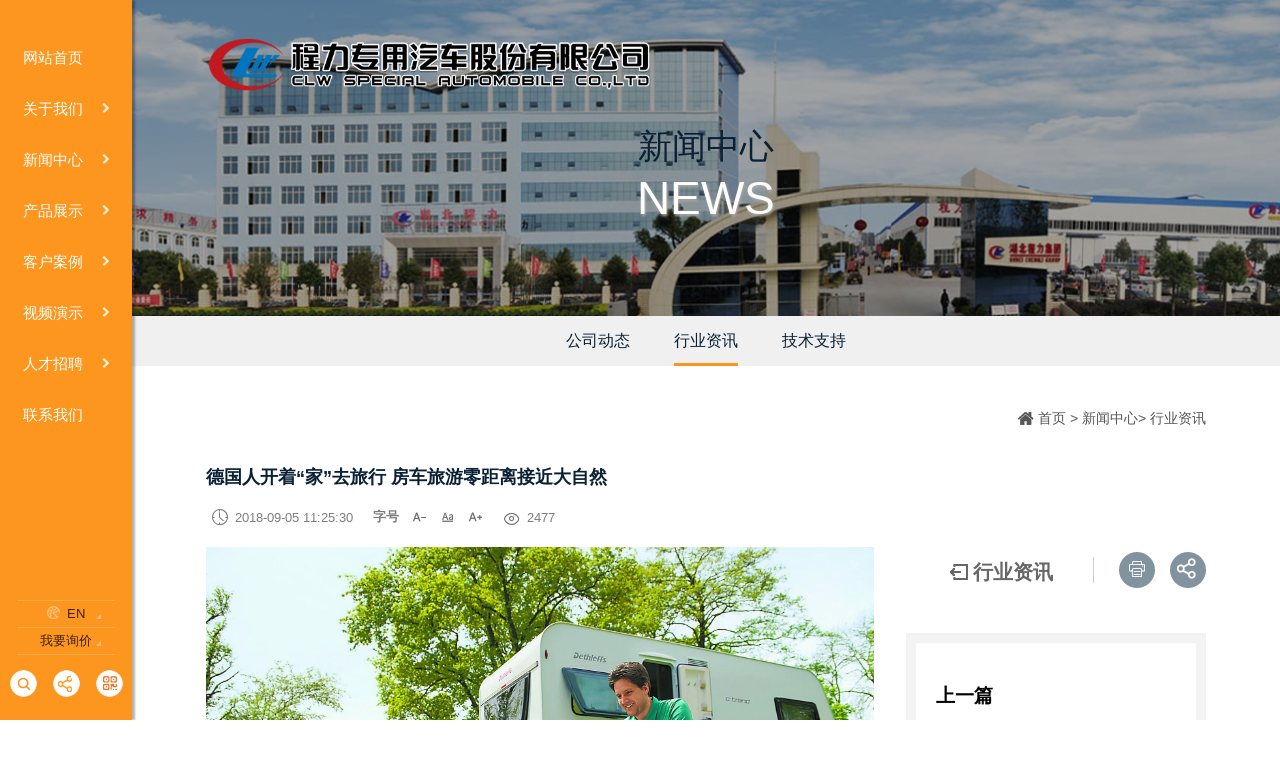

--- FILE ---
content_type: text/html;charset=utf-8
request_url: https://www.szcljt.com/industry/194.html
body_size: 47355
content:
<!doctype html>
<html>
<head>
<title>德国人开着“家”去旅行 房车旅游零距离接近大自然-行业资讯-随州程力集团</title>
<meta name="keywords" content="房车旅游,房车旅行,自行式房车">
<meta name="description" content="在“汽车王国”德国，近年来掀起房车旅游热潮，几乎每10户家庭就拥有一辆房车。德国人认为，房车旅游可以零距离接近大自然，回归野性，是一种朴实无华的度假体验。一个移动的“家”20世纪初，许多德国工薪阶层没有法定假期，更无法承受昂贵的出门度假。他们就在郊野搭建帐篷，进行野营、划船、游泳等休闲活动。德福房车的创始人德福因为经常出差，无法与家人在">
<meta property="og:type" content="news"/>
<meta property="og:title" content="德国人开着“家”去旅行 房车旅游零距离接近大自然"/>
<meta property="og:description" content="在“汽车王国”德国，近年来掀起房车旅游热潮，几乎每10户家庭就拥有一辆房车。德国人认为，房车旅游可以零距离接近大自然，回归野性，是一种朴实无华的度假体验。一个移动的“家”20世纪初，许多德国工薪阶层没有法定假期，更无法承受昂贵的出门度假。他们就在郊野搭建帐篷，进行野营、划船、游泳等休闲活动。德福房车的创始人德福因为经常出差，无法与家人在"/>
<meta property="og:image" content="/upfile/2018/08/20/1534736457751.jpg"/>
<meta charset="utf-8" /> 
<meta name="viewport" content="width=device-width, initial-scale=1.0, minimum-scale=1.0, user-scalable=no" /> 
<meta name="renderer" content="webkit" />
<meta name="applicable-device"content="pc,mobile">
<meta http-equiv="X-UA-Compatible" content="IE=Edge" />  
<meta name="format-detection" content="telephone=no" /> 
<meta name="author" content="design by www.szcljt.com" />
<link rel="shortcut icon" type="images/x-icon" href="/favicon.ico" />
<link rel="stylesheet" href="https://www.szcljt.com/theme/default/css/ui.css" />
<link rel="stylesheet" href="https://www.szcljt.com/theme/default/css/style.css" />
<link rel="stylesheet" href="https://www.szcljt.com/theme/default/css/responsive.css" />    
<!--[if lt IE 9]><script src="/resources/web/lib/H5shiv.js"></script><![endif]--> 
<script src="https://www.szcljt.com/resources/modules/seajs/sea.js" id="seajsnode"></script> 
<script src="https://www.szcljt.com/resources/web/seajs.config.js" id="seajsConfig" domain="https://www.szcljt.com"></script> 
<link rel="miphtml" href="https://m.szcljt.com/industry/194.html">
<link rel="alternate" media="only screen and (max-width: 640px)" href="https://m.szcljt.com/industry/194.html">
<script>
if((navigator.userAgent.toLowerCase().match(/(iPhone|iPod|Android|ios)/i))){location.href='https://m.szcljt.com/industry/194.html';}
</script>

</head>
 <body>
  <header class="page_header "> 
   <!-- 首页导航特有的结构 --> 
   <div class="x_slide_bar"> 
    <div class="nav_wrapper"> 
     <!-- pc端主导航 --> 
     <!-- 注意：去除id="menu"，标签nav改为div 内部结构未动--> 
     <div class="inav"> 
      <ul class="nav_ul">                 
        <li class=""> <a href="https://www.szcljt.com/" target="">网站首页<i class="ico"></i></a></li>                
        <li class="has_sec_ul"><a href="https://www.szcljt.com/about.html" title="关于我们">关于我们<i class="ico"></i></a> 
         <div class="nav_img"> 
         <ul class="nav_ul1"> 
         <li><a href="https://www.szcljt.com/introduction.html" >公司简介</a></li>
         <li><a href="https://www.szcljt.com/culture.html" >企业文化</a></li>
         <li><a href="https://www.szcljt.com/certificate.html" >荣誉资质</a></li>
         <li><a href="https://www.szcljt.com/service.html" >售后服务</a></li>
         
         </ul>
        </div>         </li>
       <li class="has_sec_ul"><a href="https://www.szcljt.com/news.html" title="新闻中心">新闻中心<i class="ico"></i></a> 
         <div class="nav_img"> 
         <ul class="nav_ul1"> 
         <li><a href="https://www.szcljt.com/company.html" >公司动态</a></li>
         <li><a href="https://www.szcljt.com/industry.html" >行业资讯</a></li>
         <li><a href="https://www.szcljt.com/technical.html" >技术支持</a></li>
         
         </ul>
        </div>         </li>
       <li class="has_sec_ul"><a href="https://www.szcljt.com/product.html" title="产品展示">产品展示<i class="ico"></i></a> 
         <div class="nav_img"> 
         <ul class="nav_ul1"> 
         <li><a href="https://www.szcljt.com/fangche.html" >旅居房车</a></li>
         <li><a href="https://www.szcljt.com/sashuiche.html" >绿化洒水车</a></li>
         <li><a href="https://www.szcljt.com/lajiche.html" >环卫垃圾车</a></li>
         <li><a href="https://www.szcljt.com/qingsaoche.html" >道路清扫车</a></li>
         <li><a href="https://www.szcljt.com/xichenche.html" >真空吸尘车</a></li>
         <li><a href="https://www.szcljt.com/xisaoche.html" >道路洗扫车</a></li>
         <li><a href="https://www.szcljt.com/qingxiche.html" >高压清洗车</a></li>
         <li><a href="https://www.szcljt.com/jiuhuche.html" >医疗救护车</a></li>
         <li><a href="https://www.szcljt.com/yichenche.html" >喷雾抑尘车</a></li>
         <li><a href="https://www.szcljt.com/hulanqingxiche.html" >护栏清洗车</a></li>
         <li><a href="https://www.szcljt.com/xiwuche.html" >真空吸污车</a></li>
         <li><a href="https://www.szcljt.com/suichediao.html" >随车起重车</a></li>
         <li><a href="https://www.szcljt.com/gaokongzuoyeche.html" >高空作业车</a></li>
         <li><a href="https://www.szcljt.com/yalirongqi.html" >压力容器</a></li>
         <li><a href="https://www.szcljt.com/peijian.html" >专用配件</a></li>
         
         </ul>
        </div>         </li>
       <li class="has_sec_ul"><a href="https://www.szcljt.com/case.html" title="客户案例">客户案例<i class="ico"></i></a> 
         <div class="nav_img"> 
         <ul class="nav_ul1"> 
         <li><a href="https://www.szcljt.com/domestic.html" >国内案例</a></li>
         <li><a href="https://www.szcljt.com/export.html" >出口案例</a></li>
         
         </ul>
        </div>         </li>
       <li class="has_sec_ul"><a href="https://www.szcljt.com/video.html" title="视频演示">视频演示<i class="ico"></i></a> 
         <div class="nav_img"> 
         <ul class="nav_ul1"> 
         <li><a href="https://www.szcljt.com/vehicle.html" >车辆展示</a></li>
         <li><a href="https://www.szcljt.com/maintenance.html" >维修保养</a></li>
         
         </ul>
        </div>         </li>
       <li class="has_sec_ul"><a href="https://www.szcljt.com/job.html" title="人才招聘">人才招聘<i class="ico"></i></a> 
         <div class="nav_img"> 
         <ul class="nav_ul1"> 
         <li><a href="https://www.szcljt.com/talent.html" >人才战略</a></li>
         <li><a href="https://www.szcljt.com/staff.html" >员工风采</a></li>
         
         </ul>
        </div>         </li>
       <li class=""><a href="https://www.szcljt.com/contact.html" title="联系我们">联系我们<i class="ico"></i></a> 
         </li>
      </ul> 
     </div> 
     <!-- 新的nav结构，用于移动端 --> 
    </div>
    <div class="lang"> 
     <div class="link_list"> 
      <a href="#" class="link link_en"><span>EN</span></a>
            <a href="https://www.szcljt.com/contact.html#book" class="link link_price"><span>我要询价</span></a>
           </div> 
     <div class="share_sidebar"> 
      <a class="side_search" href="javascript:;" data-class="search_side_box"></a> 
      <a class="side_more" href="javascript:;" data-class="share_side_box"></a> 
      <a class="side_qr" href="javascript:;" data-class="qr_side_box"></a> 
      <!-- <a href="#" class="bds_more" data-cmd="more"></a>
            <a href="#" class="bds_weixin" data-cmd="weixin" title="分享到微信"></a> --> 
     </div> 
    </div>
     
    <!-- 搜索box --> 
    <div class="search_side_box side_box"> 
     <div class="side_box_con"> 
      <i class="btn_close"></i> 
      <div class="box_tit"> 
       <div class="box_tit_en">SEARCH</div> 
       <div class="box_tit_cn">站内搜索</div> 
      </div> 
      <div class="box_content"> 
       <div class="search_line fix"> 
        <div class="inp_wrap"> 
         <form id="sefrom" action="https://www.szcljt.com/search.html" method="get">
                	                	                	<span>站内搜索：</span><input class="search_inp" type="text" name="keyword" placeholder="请输入关键字" /><button type="submit" class="side_search_submit"/></button>
         </form>
        </div> 
       </div> 
      </div> 
     </div> 
    </div>
    <!-- 分享box --> 
    <div class="share_side_box side_box"> 
     <div class="side_box_con"> 
      <i class="btn_close"></i> 
      <div class="box_tit"> 
       <div class="box_tit_en">SHARE</div> 
       <div class="box_tit_cn">分享到</div> 
      </div> 
      <div class="box_content"> 
       <div class="share_line fix bdsharebuttonbox" data-tag="share_sidebar"> 
        <div class="share_box"> 
         <div class="share_box_con"> 
          <!-- <i class="share_ico"></i> --> 
          <a href="#" class="bds_qzone" data-cmd="qzone" title="分享到QQ空间"></a> 
         </div> 
        </div> 
        <div class="share_box"> 
         <div class="share_box_con"> 
          <!-- <i class="share_ico"></i> --> 
          <a href="#" class="bds_weixin" data-cmd="weixin" title="分享到微信"></a> 
         </div> 
        </div> 
        <div class="share_box"> 
         <div class="share_box_con"> 
          <!-- <i class="share_ico"></i> --> 
          <a href="#" class="bds_sqq" data-cmd="sqq" title="分享到QQ好友"></a> 
         </div> 
        </div> 
        <div class="share_box"> 
         <div class="share_box_con"> 
          <!-- <i class="share_ico"></i> --> 
          <a href="#" class="bds_tsina" data-cmd="tsina" title="分享到新浪微博"></a> 
         </div> 
        </div> 
        <div class="share_box"> 
         <div class="share_box_con"> 
          <!-- <i class="share_ico"></i> --> 
          <a href="#" class="bds_bdhome" data-cmd="bdhome" title="分享到百度新首页"></a> 
         </div> 
        </div> 
        <div class="share_box"> 
         <div class="share_box_con"> 
          <!-- <i class="share_ico"></i> --> 
          <a href="#" class="bds_more" data-cmd="more"></a> 
         </div> 
        </div> 
       </div> 
      </div> 
     </div> 
    </div>
    <!-- 二维码box --> 
    <div class="qr_side_box side_box">
	<div class="side_box_con">
		<i class="btn_close"></i>
		<div class="box_tit">
			<div class="box_tit_en">FLLOW US</div>
			<div class="box_tit_cn">扫一扫 关注更多</div></div>
		<div class="box_content">
			<div class="share_line fix">
				<div class="share_box">
					<div class="share_con">
						<div class="img_wrap"><img src="https://www.szcljt.com/theme/default/images/wxgz.png" /></div>
						<div class="txt_wrap">官方微信</div></div>
				</div>
				<div class="share_box">
					<div class="share_con">
						<div class="img_wrap"><img src="https://www.szcljt.com/theme/default/images/sjz.png" /></div>
						<div class="txt_wrap">手机网站</div></div>
				</div>
			</div>
		</div>
	</div>
</div>
    <!-- 询价box --> 
    <div class="query_side_box side_box">
    <div class="side_box_con">
        <i class="btn_close"></i>
        <div class="box_tit">
            <div class="box_tit_en">Hi,WELCOME TO!</div>
            <div class="box_tit_cn">客户至上，精准智造</div>
        </div>
        <div class="box_content">
            <div class="query_line">
                <div class="box_desc">填写您的疑问和需求</div>
                <form id="form_book" method="post">
                    <div class="box_form">
                        <div class="inp_list fix">
                            <div class="uni_inp_wrap box_inp1">
                                <input type="text" placeholder="您的姓名" name="truename" datatype="*" maxlength="20" />
                            </div>
                            <div class="uni_inp_wrap box_inp2">
                                <input type="text" name="mobile" datatype="m" maxlength="11" placeholder="联系电话" />
                            </div>
                            <div class="uni_textarea_wrap">
                                <textarea name="remark" datatype="*" placeholder="告诉我们您的需求和疑问" rows="5" ></textarea>
                            </div>
                        </div>
						<input type="hidden" name="token" value="c30b616c1480d026cd18a84950cc89a9">
                        <button type="submit" class="uni_submit_btn" id="header_query_box_submit">立即提交</button>
                    </div>
                </form>
                <div class="tel_wrap">
                    <div class="tel_tit">您可通过以下方式联系我们</div>
                    <div class="tel_num">
                        <div class="tel_line"><span class="tel_tag">销售电话：</span><a class="tel_val" href="tel:13607283518">13607283518</a></div>
                        <div class="tel_line"><span class="tel_tag">销售电话：</span><a class="tel_val" href="tel:13886858456">13886858456</a></div>
                    </div>
                </div>
            </div>
        </div>
    </div>
</div>
   </div> 
  </header> 
  <!-- 移动端主导航 --> 
  <div class="inav_wrapper">
    <nav class="m_nav" id="menu">
        <ul class="nav_ul">
            <li><a data-whref="https://www.szcljt.com/" href="https://www.szcljt.com/" target="">网站首页</a></li>
            <li>
            <a data-whref="https://www.szcljt.com/about.html" href="https://www.szcljt.com/about.html" >关于我们</a>
<div class="nav_img"><ul class="nav_ul1">
                <li><a data-whref="https://www.szcljt.com/introduction.html" href="https://www.szcljt.com/introduction.html" >公司简介</a></li>
                <li><a data-whref="https://www.szcljt.com/culture.html" href="https://www.szcljt.com/culture.html" >企业文化</a></li>
                <li><a data-whref="https://www.szcljt.com/certificate.html" href="https://www.szcljt.com/certificate.html" >荣誉资质</a></li>
                <li><a data-whref="https://www.szcljt.com/service.html" href="https://www.szcljt.com/service.html" >售后服务</a></li>
</ul></div>
           </li>
            <li>
            <a data-whref="https://www.szcljt.com/news.html" href="https://www.szcljt.com/news.html" >新闻中心</a>
<div class="nav_img"><ul class="nav_ul1">
                <li><a data-whref="https://www.szcljt.com/company.html" href="https://www.szcljt.com/company.html" >公司动态</a></li>
                <li><a data-whref="https://www.szcljt.com/industry.html" href="https://www.szcljt.com/industry.html" >行业资讯</a></li>
                <li><a data-whref="https://www.szcljt.com/technical.html" href="https://www.szcljt.com/technical.html" >技术支持</a></li>
</ul></div>
           </li>
            <li>
            <a data-whref="https://www.szcljt.com/product.html" href="https://www.szcljt.com/product.html" >产品展示</a>
<div class="nav_img"><ul class="nav_ul1">
                <li><a data-whref="https://www.szcljt.com/fangche.html" href="https://www.szcljt.com/fangche.html" >旅居房车</a></li>
                <li><a data-whref="https://www.szcljt.com/sashuiche.html" href="https://www.szcljt.com/sashuiche.html" >绿化洒水车</a></li>
                <li><a data-whref="https://www.szcljt.com/lajiche.html" href="https://www.szcljt.com/lajiche.html" >环卫垃圾车</a></li>
                <li><a data-whref="https://www.szcljt.com/qingsaoche.html" href="https://www.szcljt.com/qingsaoche.html" >道路清扫车</a></li>
                <li><a data-whref="https://www.szcljt.com/xichenche.html" href="https://www.szcljt.com/xichenche.html" >真空吸尘车</a></li>
                <li><a data-whref="https://www.szcljt.com/xisaoche.html" href="https://www.szcljt.com/xisaoche.html" >道路洗扫车</a></li>
                <li><a data-whref="https://www.szcljt.com/qingxiche.html" href="https://www.szcljt.com/qingxiche.html" >高压清洗车</a></li>
                <li><a data-whref="https://www.szcljt.com/jiuhuche.html" href="https://www.szcljt.com/jiuhuche.html" >医疗救护车</a></li>
                <li><a data-whref="https://www.szcljt.com/yichenche.html" href="https://www.szcljt.com/yichenche.html" >喷雾抑尘车</a></li>
                <li><a data-whref="https://www.szcljt.com/hulanqingxiche.html" href="https://www.szcljt.com/hulanqingxiche.html" >护栏清洗车</a></li>
                <li><a data-whref="https://www.szcljt.com/xiwuche.html" href="https://www.szcljt.com/xiwuche.html" >真空吸污车</a></li>
                <li><a data-whref="https://www.szcljt.com/suichediao.html" href="https://www.szcljt.com/suichediao.html" >随车起重车</a></li>
                <li><a data-whref="https://www.szcljt.com/gaokongzuoyeche.html" href="https://www.szcljt.com/gaokongzuoyeche.html" >高空作业车</a></li>
                <li><a data-whref="https://www.szcljt.com/yalirongqi.html" href="https://www.szcljt.com/yalirongqi.html" >压力容器</a></li>
                <li><a data-whref="https://www.szcljt.com/peijian.html" href="https://www.szcljt.com/peijian.html" >专用配件</a></li>
</ul></div>
           </li>
            <li>
            <a data-whref="https://www.szcljt.com/case.html" href="https://www.szcljt.com/case.html" >客户案例</a>
<div class="nav_img"><ul class="nav_ul1">
                <li><a data-whref="https://www.szcljt.com/domestic.html" href="https://www.szcljt.com/domestic.html" >国内案例</a></li>
                <li><a data-whref="https://www.szcljt.com/export.html" href="https://www.szcljt.com/export.html" >出口案例</a></li>
</ul></div>
           </li>
            <li>
            <a data-whref="https://www.szcljt.com/video.html" href="https://www.szcljt.com/video.html" >视频演示</a>
<div class="nav_img"><ul class="nav_ul1">
                <li><a data-whref="https://www.szcljt.com/vehicle.html" href="https://www.szcljt.com/vehicle.html" >车辆展示</a></li>
                <li><a data-whref="https://www.szcljt.com/maintenance.html" href="https://www.szcljt.com/maintenance.html" >维修保养</a></li>
</ul></div>
           </li>
            <li>
            <a data-whref="https://www.szcljt.com/job.html" href="https://www.szcljt.com/job.html" >人才招聘</a>
<div class="nav_img"><ul class="nav_ul1">
                <li><a data-whref="https://www.szcljt.com/talent.html" href="https://www.szcljt.com/talent.html" >人才战略</a></li>
                <li><a data-whref="https://www.szcljt.com/staff.html" href="https://www.szcljt.com/staff.html" >员工风采</a></li>
</ul></div>
           </li>
            <li>
            <a data-whref="https://www.szcljt.com/contact.html" href="https://www.szcljt.com/contact.html" >联系我们</a>
           </li>
</ul>
    </nav>
</div> 
  <div class="pageMain"> 
   <!-- 下层通用banner --> 
   <div class="cbanner"> 
    <div class="stuff_fixed"> 
     <div class="stuff_con"> 
      <img class="cbanner_bg" src="https://www.szcljt.com/theme/default/images/news-list.jpg" alt="行业资讯" data-src="https://www.szcljt.com/theme/default/images/news-list.jpg" data-smalsrc="https://www.szcljt.com/theme/default/images/news-list-m.jpg" /> 
 
      <div class="logo_wrapper"> 
       <div class="wrap"> 
        <div class="logo"> 
         <a href="/"> <img src="/theme/default/images/pc_logo.png" alt="随州程力集团"/></a> 
        </div> 
       </div> 
      </div> 
     </div> 
    </div> 
    <div class="stuff_ab"> 
     <div class="banner_title"> 
      <div class="tt_cn">新闻中心</div> 
      <div class="tt_en">
       NEWS
      </div> 
     </div> 
    </div> 
   </div> 
   <!-- 下层通用banner end --> 
   <!-- 下层通用banner end --> 
   <!-- 下层页面内容容器 --> 
   <div class="pageContentWrapper"> 
    <!-- 下层通用二级导航subnav --> 
    <!-- 下层通用二级导航subnav --> 
    <div class="uni_subnav"> 
     <div class="links_wrapper"> 
      <div class="wrap"> 
       <span class="subnav_btn"> <i class="ion"> </i> </span> 
       <div class="subnav_con"> 
        <div class="subnav_links"> 
                                <a href="https://www.szcljt.com/company.html" target="" class="subnav_cell ">公司动态</a>
                                <a href="https://www.szcljt.com/industry.html" target="" class="subnav_cell cur">行业资讯</a>
                                <a href="https://www.szcljt.com/technical.html" target="" class="subnav_cell ">技术支持</a>
                        </div> 
       </div> 
      </div> 

     </div> 
    </div> 
    <!-- 下层通用二级导航subnav end --> 
    <!-- 2017-07-25 修改 --> 
    <!-- 下层页手机端导航条 --> 
    <div class="m_nav_bar">
	<div class="wrap fix">
		<div class="logo">
			<div class="logo_con"><a href="/"><img src="/theme/default/images/mobile_logo.png" alt="随州程力集团" /></a></div>
		</div>
		<a href="#menu" class="mobile_key">
		<i class="menu_ico ion">&#xe619;</i></a>
		<a href="#" class="m_isearch_btn"></a>
		<a href="https://www.szcljt.com/" class="site_link">程力官网</a></div>
</div>
<!-- 2017-08-25 修改 -->
<div class="wx_nav_bar">
	<div class="wx_head ">
		<div class="head_box fix">
			<div class="x_logo"><a href="/"><img src="/theme/default/images/mobile_logo.png" alt="随州程力集团" /></a></div>
			<div class="h_pro"><a href="https://www.szcljt.com/product.html">产品</a></div>
			<a href="#wxmenu" class="mobile_key "></a>
			<nav class="nav" id="wxmenu">
				<ul>
					<li class="nav_li">
						<a data-whref="https://www.szcljt.com/" href="https://www.szcljt.com/" target="">网站首页</a></li>
       					<li class="nav_li"><a data-whref="https://www.szcljt.com/about.html" href="https://www.szcljt.com/about.html" >关于我们</a>
                    						<ul class="sec_ul">
                        					<li class="sec_li"><a href="https://www.szcljt.com/introduction.html" >公司简介</a></li>
                        					<li class="sec_li"><a href="https://www.szcljt.com/culture.html" >企业文化</a></li>
                        					<li class="sec_li"><a href="https://www.szcljt.com/certificate.html" >荣誉资质</a></li>
                        					<li class="sec_li"><a href="https://www.szcljt.com/service.html" >售后服务</a></li>
                                                </ul>
                    </li>
       					<li class="nav_li"><a data-whref="https://www.szcljt.com/news.html" href="https://www.szcljt.com/news.html" >新闻中心</a>
                    						<ul class="sec_ul">
                        					<li class="sec_li"><a href="https://www.szcljt.com/company.html" >公司动态</a></li>
                        					<li class="sec_li"><a href="https://www.szcljt.com/industry.html" >行业资讯</a></li>
                        					<li class="sec_li"><a href="https://www.szcljt.com/technical.html" >技术支持</a></li>
                                                </ul>
                    </li>
       					<li class="nav_li"><a data-whref="https://www.szcljt.com/product.html" href="https://www.szcljt.com/product.html" >产品展示</a>
                    						<ul class="sec_ul">
                        					<li class="sec_li"><a href="https://www.szcljt.com/fangche.html" >旅居房车</a></li>
                        					<li class="sec_li"><a href="https://www.szcljt.com/sashuiche.html" >绿化洒水车</a></li>
                        					<li class="sec_li"><a href="https://www.szcljt.com/lajiche.html" >环卫垃圾车</a></li>
                        					<li class="sec_li"><a href="https://www.szcljt.com/qingsaoche.html" >道路清扫车</a></li>
                        					<li class="sec_li"><a href="https://www.szcljt.com/xichenche.html" >真空吸尘车</a></li>
                        					<li class="sec_li"><a href="https://www.szcljt.com/xisaoche.html" >道路洗扫车</a></li>
                        					<li class="sec_li"><a href="https://www.szcljt.com/qingxiche.html" >高压清洗车</a></li>
                        					<li class="sec_li"><a href="https://www.szcljt.com/jiuhuche.html" >医疗救护车</a></li>
                        					<li class="sec_li"><a href="https://www.szcljt.com/yichenche.html" >喷雾抑尘车</a></li>
                        					<li class="sec_li"><a href="https://www.szcljt.com/hulanqingxiche.html" >护栏清洗车</a></li>
                        					<li class="sec_li"><a href="https://www.szcljt.com/xiwuche.html" >真空吸污车</a></li>
                        					<li class="sec_li"><a href="https://www.szcljt.com/suichediao.html" >随车起重车</a></li>
                        					<li class="sec_li"><a href="https://www.szcljt.com/gaokongzuoyeche.html" >高空作业车</a></li>
                        					<li class="sec_li"><a href="https://www.szcljt.com/yalirongqi.html" >压力容器</a></li>
                        					<li class="sec_li"><a href="https://www.szcljt.com/peijian.html" >专用配件</a></li>
                                                </ul>
                    </li>
       					<li class="nav_li"><a data-whref="https://www.szcljt.com/case.html" href="https://www.szcljt.com/case.html" >客户案例</a>
                    						<ul class="sec_ul">
                        					<li class="sec_li"><a href="https://www.szcljt.com/domestic.html" >国内案例</a></li>
                        					<li class="sec_li"><a href="https://www.szcljt.com/export.html" >出口案例</a></li>
                                                </ul>
                    </li>
       					<li class="nav_li"><a data-whref="https://www.szcljt.com/video.html" href="https://www.szcljt.com/video.html" >视频演示</a>
                    						<ul class="sec_ul">
                        					<li class="sec_li"><a href="https://www.szcljt.com/vehicle.html" >车辆展示</a></li>
                        					<li class="sec_li"><a href="https://www.szcljt.com/maintenance.html" >维修保养</a></li>
                                                </ul>
                    </li>
       					<li class="nav_li"><a data-whref="https://www.szcljt.com/job.html" href="https://www.szcljt.com/job.html" >人才招聘</a>
                    						<ul class="sec_ul">
                        					<li class="sec_li"><a href="https://www.szcljt.com/talent.html" >人才战略</a></li>
                        					<li class="sec_li"><a href="https://www.szcljt.com/staff.html" >员工风采</a></li>
                                                </ul>
                    </li>
       					<li class="nav_li"><a data-whref="https://www.szcljt.com/contact.html" href="https://www.szcljt.com/contact.html" >联系我们</a>
                    </li>
       				</ul>
			</nav>
		</div>
	</div>
</div> 
    <!-- 2017-08-25 修改 end --> 
    <!-- 手机端下层banner --> 
    <div class="m_banner"> 
     <div class="stuff_fixed"> 
      <div class="stuff_con"> 
       <img class="cbanner_bg" src="https://www.szcljt.com/theme/default/images/news-list.jpg" alt="行业资讯" data-src="https://www.szcljt.com/theme/default/images/news-list.jpg" data-smalsrc="https://www.szcljt.com/theme/default/images/news-list-m.jpg" /> 
 
      </div> 
     </div> 
    </div> 
    <!-- 手机端下层banner end --> 
    <!-- 下层通用二级导航subnav end --> 
    <!-- 下层页面内容主体 --> 
    <div class="channel_content news_detail"> 
     <div class="wrap"> 
      <div class="breadCrumb tr mb30"> 
        <i class="ion">&#xe60d;</i><a href="https://www.szcljt.com/">首页</a>
        <span>></span> <a href="https://www.szcljt.com/news.html" title="新闻中心">新闻中心</a><span>></span> <a href="https://www.szcljt.com/industry.html" title="行业资讯">行业资讯</a>       </div> 
<!-- newsdetail start-->
<article class="widget-newsdetail-8 fix">
  <div class="n_left">
    <header class="_head">
      <h1 class="_title fz28">德国人开着“家”去旅行 房车旅游零距离接近大自然</h1>
      <div class="_tools fix">
        <span class="_tool"><i class="ion">&#xe630;</i>2018-09-05 11:25:30</span>
        <span class="_tool" id="switcher">
          <i class="_title">字号</i>
          <a href="javascript:void(0)" id="small" title="缩小"><ion class="ion">&#xe60e;</ion></a> 
          <a href="javascript:void(0)" title="还原"><ion class="ion">&#xe800;</ion></a>
          <a href="javascript:void(0)" id="big" title="放大"><ion class="ion">&#xe60f;</ion></a>
        </span>
        <span class="_tool"><i class="ion">&#xe618;</i><b id="viewCountId">2477</b></span>
      </div>
    </header>
    <div class="myart fix">
            <p style="text-align: center"><img src="/upfile/2018/08/20/1534736457751.jpg" alt="德国人开着“家”去旅行 房车旅游零距离接近大自然"/></p>
            <p><p>在“汽车王国”德国，近年来掀起房车旅游热潮，几乎每10户家庭就拥有一辆房车。德国人认为，房车旅游可以零距离接近大自然，回归野性，是一种朴实无华的度假体验。</p><p>一个移动的“家”</p><p>20世纪初，许多德国工薪阶层没有法定假期，更无法承受昂贵的出门度假。他们就在郊野搭建帐篷，进行野营、划船、游泳等休闲活动。德福房车的创始人德福因为经常出差，无法与家人在一起生活，1931年萌生了带着妻子和孩子一起旅行的想法，于是打造出款带着家庭出行的拖挂式房车。德国柏林度假文化学者海尔穆特对《环球时报》记者表示，二 后，德国汽车制造业蓬勃发展，出现了各种房车，人们喜欢开车拉着拖挂式房车去露营地。</p><p><img src="/upfile/2018/08/20/1534736457751.jpg"/></p><p>如今，房车已深受德国各阶层人士的欢迎。尤其是<a href="https://www.szcljt.com/fangche.html" target="_blank">自行式房车</a>，超越拖挂式房车，成了主流车型。家住慕尼黑的工程师托斯滕一家买了一辆自行式房车。记者看到，这辆房车6米多长，车内就像一个10多平方米的小家，“麻雀虽小，五脏俱全”。</p><p>车内分为几个功能区：驾驶室后面是休息区，可以坐在桌边吃饭，聊天，办公，看卫星电视;靠近车门的一边是厨房，上面配有煤气灶和洗碗池，不用时可盖上玻璃罩，下方则是冰箱和橱柜;另一边则是卫生间，分为洗手间、淋浴和厕所三个部分;后面则是卧室，配有两张双人床。</p><p>车里各处配有各种吊柜和抽屉，可以放杂物，除了生活用品，还有急救包等。一个3.5×2.5的遮阳篷，可在露营时遮阳，在篷下摆放桌椅，或烧烤、或读书，玩玩游戏，过过小日子。</p><p>“这辆房车，价格近5万欧元，大概是一般轿车的两倍价钱。”托斯滕告诉记者，普通德国家庭都能承受，也就一个职员一年的收入。买了房车去度假，节省不少开支。不过，买房车的多为有家庭的人和退休人员。</p><p>对于没有多少收入的年轻人来说，购买大型房车过于昂贵。他们有自己的创意。汉堡大学生卢卡斯和女友索菲，买下了一辆破旧的校车，再进行DIY改装，才花了不到8000欧元。平时，这辆创意房车就是他们的小公寓。假期里，他们则驾着房车全欧洲跑。没有买房车的德国人也不着急，因为在德国租房车很方便，每天的价格也就几十到上百欧元。</p><p>房车露营地分五个</p><p>开着房车去度假，需要做周密的计划。头疼的要数停车问题。由于车身庞大，欧洲国家的街道又窄，很难在市区找到合适的停车位。这几年，随着“房车族”队伍越来越壮大，欧洲各城市也纷纷为他们排忧解难，推出“房车地图”。在一些城市停车场及人口非密集区的景点，都专门给房车划出停车区。</p><p>当然，大多数“房车族”都是在房车露营地过夜。德国有大约2800个房车露营地，全欧洲则有近3万个。“房车族”可根据自己的需求进驻不同的营地。“早在1999年，德国就按照接待与服务、卫生设施和房车营位等标准设定了露营地评级。”德国露营协会专家马格莱特告诉记者，与酒店等级一样也从一星到五星。价格则从免费到40欧元不等。</p><p>一星露营地的设施较为简单，在这里可以补充自来水，排污水，排如厕污物，用电充电。营地周围也可以进行体育活动及观光活动。</p><p><img src="/upfile/2018/08/20/1534736458850.jpg"/></p><p>随着的提高，营地的设施和周边活动档次也会提升。记者曾体验过五的霍普芬湖露营地。这个有60多年历史的露营地位于德国巴伐利亚的阿尔高地区，背靠的阿尔卑斯山脉，坐拥霍普芬湖，被誉为“国王的后花园”。露营地拥有疗养浴室、室内游泳池、芬兰式桑拿、婴儿护理室、残疾人木屋、儿童运动场、游戏室、洗衣房、电影院、体操房、餐**、洗碗间、超市、宠物狗浴室等，甚**还有翻译服务。露营者还可以在营地和周边骑自行车、登山、打迷你高尔夫、踢足球、滑雪、滑水、航海、垂钓……</p><p>房车旅游成经济新支柱</p><p>“开着‘家’去旅行”，越来越多的德国人度假时以此为口号。德国露营协会专家马格莱特表示，三成德国人**少已经有过一次房车旅行。这与<a href="https://www.szcljt.com" target="_blank">房车价格</a>日趋实惠，露营地网络不断完善有关。</p><p>与许多家庭一样，托斯滕一家四口每年也**少有两三次房车度假。德国人爱汽车，在德国和欧洲其他国家旅行时大多数人喜欢开车出行。德国人更爱亲近大自然，平时愿意和亲朋好友一起到野外去远足。而房车旅行将这两个特点地结合起来。托斯滕道出了德国人爱自行式房车的原因。“哪里有美景，哪里就可以停车。”他的妻子梅兰妮感叹道，房车旅行的目的地一般都是森林、景色优美的湖畔等，让人接近大自然，身心愉悦，有种归宿感。</p><p>房车旅游已成为德国新的经济支柱。德国《焦点》周刊称，德国房车旅游经济的年收入已达115亿欧元，其中33亿欧元为露营地花费，82亿欧元为车辆装备及路途花费。</p></p>
                        <hr class="am-margin-top-lg">
            <div class="tags"><ion class="ion">&#xe78f;</ion> 标签：<a href="https://www.szcljt.com/home/other/taglist/tagname/%E6%88%BF%E8%BD%A6%E6%97%85%E6%B8%B8.html" title="房车旅游" target="_blank">房车旅游</a><a href="https://www.szcljt.com/home/other/taglist/tagname/%E6%88%BF%E8%BD%A6%E6%97%85%E8%A1%8C.html" title="房车旅行" target="_blank">房车旅行</a><a href="https://www.szcljt.com/home/other/taglist/tagname/%E8%87%AA%E8%A1%8C%E5%BC%8F%E6%88%BF%E8%BD%A6.html" title="自行式房车" target="_blank">自行式房车</a></div>
                </div>
  </div>
  <div class="n_right">
    <div class="_tools fix">
      <span class="_tool _back"><a href="https://www.szcljt.com/industry.html"><i class="ion">&#xe603;</i>行业资讯</a></span>
      <span class="_tool print"><i class="ion">&#xe602;</i></span>
      <span class="_tool bdsharebuttonbox share" data-tag="share_news_detail">
        <a href="#" class="bds_more" data-cmd="more"><i class="ion">&#xe61d;</i></a>
      </span>
    </div>
    <div class="_detailPage_bottom">
      <ul id="otherNews">
        <li class="_prev">
          <strong class="_mark">上一篇</strong>

          <span class="_date"><i class="ion">&#xe635;</i>2018-09-06</span>
          <a href="https://www.szcljt.com/industry/208.html" class="_title">理想的旅行方式 开着房车去体验侗族人家的生活</a>
        </li>
        <li class="_next">
          <strong class="_mark">下一篇</strong>

          <span class="_date"><i class="ion">&#xe635;</i>2018-09-03</span>
          <a href="https://www.szcljt.com/industry/187.html" class="_title">旅居车营地的规划要素及建设标准</a>
        </li>
      </ul>
    </div>
    <div class="news_more_list_wrap">
        <div class="pt_tit">相关推荐</div>
        <div class="news_more_list">
                              
        <div class="news_cell"><a href="https://www.szcljt.com/technical/387.html" class="news_tit">房车小百科：自行旅居式Ｃ型房车认识</a></div>
                      
        <div class="news_cell"><a href="https://www.szcljt.com/technical/368.html" class="news_tit">开着房车出游应该带哪些出行装备？</a></div>
                      
        <div class="news_cell"><a href="https://www.szcljt.com/industry/345.html" class="news_tit">房车比家用车自驾游的更随性更舒适</a></div>
                      
        <div class="news_cell"><a href="https://www.szcljt.com/industry/340.html" class="news_tit">如何让投资在心仪的房车上的资金更划算实用</a></div>
                      
        <div class="news_cell"><a href="https://www.szcljt.com/technical/335.html" class="news_tit">如何在众多自行式房车中找到适合自己的那一款房车</a></div>
                      
        <div class="news_cell"><a href="https://www.szcljt.com/technical/326.html" class="news_tit">房车开始长途旅行前，须进行如下系统检查</a></div>
                      
        <div class="news_cell"><a href="https://www.szcljt.com/industry/324.html" class="news_tit">自行式房车3种车型介绍：A型房车,B型房车,C型房车</a></div>
                      
        <div class="news_cell"><a href="https://www.szcljt.com/news/317.html" class="news_tit">你不知道吧！房车旅行还能这样节约开支呢</a></div>
                      
        <div class="news_cell"><a href="https://www.szcljt.com/industry/316.html" class="news_tit">省钱又省事的房车露营小技巧</a></div>
                      
        <div class="news_cell"><a href="https://www.szcljt.com/industry/314.html" class="news_tit">带着老母亲房车万里泰国行</a></div>
                            </div>
    </div>
  </div>
</article>
<!-- newsdetail-8 over-->
</div> 
    </div> 
    <!-- 下层页面内容主体 end --> 
    <!-- page_footer --> 
    <div class="page_footer"> 
     <div class="wrap fix"> 
      <div class="footer_rt"> 
       <div class="rt_item rt_item1 rt_itemwx"> 
        <a href="javascript:;" class="rt_item_con rt_item_conwx"> <i class="item_ico"></i> <span class="item_tag">官方微信</span> </a> 
        <div class="pop_qr_box pop_qr_boxwx"> 
         <div class="qr_box_con qr_box_conwx"><img src="https://www.szcljt.com/theme/default/images/wxgz.png" alt="微信联系二维码"/></div> 
        </div> 
       </div> 
       <div class="rt_item rt_item1"> 
        <a href="javascript:;" class="rt_item_con"> <i class="item_ico"></i> <span class="item_tag">手机网站</span> </a> 
        <div class="pop_qr_box"> 
         <div class="qr_box_con"><img src="https://www.szcljt.com/theme/default/images/sjz.png" alt="手机网站二维码"/></div> 
        </div> 
       </div> 
       <div class="rt_item rt_item2"> 
        <a href="https://www.szcljt.com/sitemap.html" class="rt_item_con" title="网站地图"> <i class="item_ico"></i> <span class="item_tag"></span></a>
        <a href="https://www.szcljt.com/sitemap.html">网站地图</a> 
       </div> 
       <div class="rt_item rt_item3"> 
        <a href="https://www.szcljt.com/" target="_blank" class="rt_item_con" title="程力专用汽车股份有限公司"> <i class="item_ico"></i> <span class="item_tag"></span></a>
        <a href="https://www.szcljt.com/" target="_blank">程力官网</a> 
       </div> 
      </div> 
      <div class="footer_lt"> 
       <div class="lt_tel"> 
        <span class="lt_tag">销售热线：</span>
        <a class="lt_txt" href="tel:13607283518">13607283518</a> 
       </div> 
       <div class="lt_add"> 
        <span class="lt_tag"><a class="lt_txt" href="tel:13607283518">+86-13607283518（国内整车）</a><a class="lt_txt" href="tel:13886858456">+86-13886858456（外贸整车）</a></span> 
       </div> 
       <div class="lt_add"> 
        <span class="lt_tag">地址：</span>
        <span class="lt_txt">湖北省-随州市-南郊程力汽车工业园</span> 
       </div> 
       <div class="lt_copyright"> 
        <span class="span1">Copyright&copy;2018</span> 
        <span class="span2"><a href="www.szcljt.com">程力专用汽车股份有限公司</a> 版权所有</span> 
        <span class="span3"><a href="https://beian.miit.gov.cn" target="_blank">鄂ICP备18019518号-1</a></span> 
       </div> 
      </div> 
     </div> 
     <div class="wx_page_footer"> 
      <div class="wx_foot"> 
       <div class="mwrap"> 
        <div class="foot_box"> 
         <ul class="fix"> 
<li class="foot_li1"><a href="/" class="con_box"><div class="icon"></div><div class="f_con">首页</div></a></li> 
<li class="foot_li2"> <a href="#" class="con_box link_price" data-class="query_side_box"><div class="icon"></div><div class="f_con">我要询价</div></a></li> 
<li class="foot_li3"> <a href="https://www.szcljt.com/contact.html#book" class="con_box"><div class="icon"></div><div class="f_con">一键留言</div></a></li> 
<li class="foot_li4"> <a href="tel:13607283518" class="con_box"><div class="icon"></div><div class="f_con">一键拨号</div></a></li> 
         </ul> 
        </div> 
       </div> 
       <!-- 询价box --> 
       <div class="f_cover"></div> 
       <div class="query_side_box side_box"> 
        <div class="side_box_con"> 
         <i class="btn_close"></i> 
         <div class="box_tit"> 
          <div class="box_tit_en">Hi,WELCOME TO!</div> 
          <div class="box_tit_cn">客户至上，精准智造</div> 
         </div> 
         <div class="box_content"> 
          <div class="query_line"> 
           <div class="box_desc">填写您的疑问和需求</div> 
           <div class="box_form"> 
          <form id="form_book" method="post">
             <div class="inp_list fix"> 
              <div class="uni_inp_wrap box_inp1"> 
          <input type="text" placeholder="您的姓名" name="truename" datatype="*" maxlength="20" data-rule="姓名:required;" />
              </div> 
              <div class="uni_inp_wrap box_inp2"> 
          <input type="text" name="mobile" datatype="m" maxlength="11" placeholder="联系电话" data-rule="电话:required;" />
              </div> 
              <div class="uni_textarea_wrap"> 
          <textarea name="remark" datatype="*" placeholder="告诉我们您的需求和疑问" rows="5" data-rule="留言内容:required;"></textarea>
              </div> 
             </div> 
          <button type="submit" class="uni_submit_btn" id="header_query_box_submit">立即提交</button>
          </form> 
           </div> 
                <div class="tel_wrap">
                    <div class="tel_tit">您可通过以下方式联系我们</div>
                    <div class="tel_num">
                        <div class="tel_line"><span class="tel_tag">销售电话：</span><a class="tel_val" href="tel:15506870895">15506870895</a></div>
                        <div class="tel_line"><span class="tel_tag">销售电话：</span><a class="tel_val" href="tel:13607283518">13607283518</a></div>
                        <div class="tel_line"><span class="tel_tag">销售电话：</span><a class="tel_val" href="tel:13886858456">13886858456</a></div>
                    </div>
                </div>
          </div> 
         </div> 
        </div> 
       </div> 
       <!-- 询价弹窗 end --> 
      </div> 
     </div> 
     <!-- page_footer end --> 
    </div>
   
    
 
    <!-- 下层页面内容容器 end --> 
   </div>  
  </div>
  <div style="display:none;" id="jr_analysis">
<script>
var _hmt = _hmt || [];
(function() {
  var hm = document.createElement("script");
  hm.src = "https://hm.baidu.com/hm.js?1a15525bb773a154c87b1c9b245c7eb6";
  var s = document.getElementsByTagName("script")[0]; 
  s.parentNode.insertBefore(hm, s);
})();
</script><script src="/plug/spider/index/index.html"></script>
  </div>
 </body>
</html>
<script type="text/javascript">
var jrChannel='0#0';
seajs.use('js/news_det');
</script>

<!-- feedbak --> 
    <script type="text/javascript" src="https://lf6-cdn-tos.bytecdntp.com/cdn/expire-1-M/jquery/1.9.0/jquery.min.js"> </script>
    <link rel="stylesheet" href="https://lf9-cdn-tos.bytecdntp.com/cdn/expire-1-M/toastr.js/2.1.2/toastr.min.css">
    <script src="https://lf3-cdn-tos.bytecdntp.com/cdn/expire-1-M/toastr.js/2.1.2/toastr.min.js"></script>
    <script src="https://lf26-cdn-tos.bytecdntp.com/cdn/expire-1-M/nice-validator/1.0.9/jquery.validator.min.js"></script>
    <script src="https://apps.bdimg.com/libs/validform/5.3.2/validform.min.js"></script>    
    <script>
	$(function(){
		var loginForm = $('#pro_book').Validform({
			btnSubmit:".uni_btn2", 
		});	
	
	})
		$(function(){
			toastr.options={"positionClass":"toast-top-center","timeOut":"3000","onclick":null,showMethod:"slideDown",hideMethod:"slideUp"};
			$('#contact_book,#form_book,#pro_book').validator({
				timely:2,
				stopOnError:true,
				focusCleanup:true,
				ignore:':hidden',
				theme:'yellow_right_effect',
				valid:function(form)
				{
					$.ajax({
						type:'post',
						cache:false,
						dataType:'json',
						url:'https://www.szcljt.com/book.html',
						data:$(form).serialize(),
						error:function(e){alert(e.responseText);},
						success:function(d)
						{
							if(d.state=='success')
							{
								toastr.success("我们将在第一时间回复您的问题！");
								toastr.success(d.msg);
								$("#contact_book,#form_book,#pro_book")[0].reset();
								setTimeout(function(){location.href='/industry/194.html';},1500);
							}
							else
							{
								toastr.error(d.msg);
							}
						}
					})
				}
			});
		})
	</script>
 <!--Processed in 0.088110 s , Memory 2.62 M , 32 queries-->

--- FILE ---
content_type: text/css
request_url: https://www.szcljt.com/theme/default/css/ui.css
body_size: 34676
content:
/*

* name: ui.css

* version: v1.1.14

* update: 表格从1240px起进入响应模式

* date: 2017-05-23

*/



/* reset */

html { -webkit-tap-highlight-color: rgba(0, 0, 0, 0);}

body,input,select,textarea,button { font-family: 'Microsoft Yahei', 'Helvetica Neue', Helvetica, 'Lucida Grande', Arial, 'Hiragino Sans GB', 'WenQuanYi Micro Hei', STHeiti, SimSun, sans-serif;}

body, h1, h2, h3, h4, p, ul, ol, dd, dl, form { margin: 0;}

hr { margin-top: 20px; margin-bottom: 20px; border: 0; border-top: 1px solid #eee;}

img { max-width: 100%; height:auto !important; vertical-align: top; -ms-interpolation-mode: bicubic; border: 0 ;}

ul { padding-left: 0; list-style-type: none;}

i, em { font-style: normal;}

big { font-size: 1.3em;}

small { font-size: 0.77em;}

a { -webkit-transition: all 0.3s ease; transition: all 0.3s ease; text-decoration: none; outline: 0;}

article, aside, dialog, footer, header, section, nav, figure, menu, audio, canvas, progress, video { display: block;}

input, select, textarea{outline: 0;font-family: inherit;font-size:100%;}

input[type='checkbox'], input[type='radio'] { -webkit-box-sizing: border-box; -moz-box-sizing: border-box; box-sizing: border-box; padding: 0;}

input[type='number']::-webkit-inner-spin-button, input[type='number']::-webkit-outer-spin-button { height: auto;}

input[type='search'] { -webkit-box-sizing: border-box; -moz-box-sizing: border-box; box-sizing: border-box; -webkit-appearance: textfield;}

input[type='search']::-webkit-search-cancel-button, input[type='search']::-webkit-search-decoration { -webkit-appearance: none;}

input[type='file'] { display: block;}

input[type='range'] { display: block; width: 100%;}

select[multiple], select[size] { height: auto;}

input[type='file']:focus, input[type='radio']:focus, input[type='checkbox']:focus { 

  outline: thin dotted; outline: 5px auto -webkit-focus-ring-color; outline-offset: -2px;}

fieldset { min-width: 0; margin: 0; padding: 0; border: 0;}

legend { font-size: 1.3em; line-height: 2.5; display: block; width: 100%; margin-bottom: 20px; 

  padding: 0; color: #333; border: 0; border-bottom: 1px solid #e5e5e5;}

table { border-spacing: 0; border-collapse: collapse;background-color: transparent;}

td, th { padding: 0;}



@-ms-viewport { width: device-width;}



/*工具*/

.fix { *zoom: 1; *clear: both;}

.fix:before, .fix:after { display: table; clear: both; content: '';}

.oh { overflow: hidden; *zoom: 1;}

.l { float: left;}.r { float: right;}

.dib { display: inline-block; *display: inline; *zoom: 1;}

.pr { position: relative;}.pa { position: absolute;}

.tc { text-align: center;}.tr { text-align: right;}

.el { overflow: hidden; white-space: nowrap; text-overflow: ellipsis;}

.hide { display: none;}

.hidetext { font: 0/0 a; letter-spacing: -9px;}

.arr { display: inline-block; overflow: hidden; width: 0; height: 0;}

.opc0 { opacity: 0 ; filter: alpha(opacity=0);}



/*字体字号 14px-50px*/

.fz14{font-size:14px}.fz15{font-size:15px}.fz16{font-size:16px}.fz17{font-size:17px}.fz18{font-size:18px}.fz19{font-size:19px}.fz20{font-size:20px}.fz21{font-size:21px}.fz22{font-size:22px}.fz23{font-size:23px}.fz24{font-size:24px}.fz25{font-size:25px}.fz26{font-size:26px}.fz27{font-size:27px}.fz28{font-size:28px}.fz29{font-size:29px}.fz30{font-size:30px}.fz31{font-size:31px}.fz32{font-size:32px}.fz33{font-size:33px}.fz34{font-size:34px}.fz35{font-size:35px}.fz36{font-size:36px}.fz37{font-size:37px}.fz38{font-size:38px}.fz39{font-size:39px}.fz40{font-size:40px}.fz41{font-size:41px}.fz42{font-size:42px}.fz43{font-size:43px}.fz44{font-size:44px}.fz45{font-size:45px}.fz46{font-size:46px}.fz47{font-size:47px}.fz48{font-size:48px}.fz49{font-size:49px}.fz50{font-size:50px}



/*动效*/

.rotation { -webkit-animation: rotation  0.8s infinite linear; animation: rotation  0.8s infinite linear;}

@-webkit-keyframes rotation { 0% { -webkit-transform: rotateZ(0deg);}

    100% { -webkit-transform: rotateZ(360deg);}}

@keyframes rotation { 0% { transform: rotateZ(0deg);}

    100% { transform: rotateZ(360deg);}}

.heartbeat { -webkit-animation: heartbeat  1.2s infinite ease-in; animation: heartbeat  1.2s infinite ease-in;}

@-webkit-keyframes heartbeat { 0% { -webkit-transform: scale(1); opacity: 1;}

    15% { -webkit-transform: scale(1.3); opacity: 0.5;}

    30% { -webkit-transform: scale(1); opacity: 1;}}

@keyframes heartbeat { 0% { transform: scale(1); opacity: 1;}

    15% { transform: scale(1.3); opacity: 0.5;}

    30% { transform: scale(1); opacity: 1;}}

.trigger:hover { -webkit-animation: trigger 0.2s ease; animation: trigger 0.2s ease;}

@-webkit-keyframes trigger { 0% { -webkit-transform: rotateZ(0deg);}

    100% { -webkit-transform: rotateZ(180deg);}}

@keyframes trigger { 0% { transform: rotateZ(0deg);}

    100% { transform: rotateZ(180deg);}}



/* 等比填充 */

*[class*="rect-"]{position: relative;display: block; width: 100%;height: 0;overflow: hidden;}

*[class*="rect-"] ._full{position: absolute;left: 0;top:0;width: 100%;height: 100%;

*height: auto;}

.rect-50{padding-bottom: 50%;}

.rect-5625{padding-bottom: 56.25%;}

.rect-60{padding-bottom: 60%;}

.rect-618{padding-bottom: 61.8%;}

.rect-70{padding-bottom: 70%;}

.rect-75{padding-bottom: 75%;}

.rect-80{padding-bottom: 80%;}

.rect-90{padding-bottom: 90%;}

.rect-100{padding-bottom: 100%;}



/* table */

.datalist {width:100%; border-collapse:collapse; border-spacing:0; border:1px solid #ccc; }

.datalist caption { padding-bottom:5px;}

.datalist th {font-weight:700; padding:5px 15px; border:1px solid #ccc; background:#eee;}

.datalist td {padding:5px 15px; border:1px solid #ccc;}

.datalist tr.altrow { background:#ccc;}



.table { width: 100%; max-width: 100%; margin-bottom: 20px;}

.table >thead >tr >th, .table >tbody >tr >th, .table >tfoot >tr >th, .table >thead >tr >td, .table >tbody >tr >td, .table >tfoot >tr >td { line-height: 1.42857143; padding: 8px; vertical-align: inherit; border-top: 1px solid #ddd;}

.table >thead >tr >th { vertical-align: bottom; border-bottom: 2px solid #ddd;}

.table >caption +thead >tr:first-child >th, .table >colgroup +thead >tr:first-child >th, .table >thead:first-child >tr:first-child >th, .table >caption +thead >tr:first-child >td, .table >colgroup +thead >tr:first-child >td, .table >thead:first-child >tr:first-child >td { border-top: 0;}

.table >tbody +tbody { border-top: 2px solid #ddd;}

.table .table { background-color: #fff;}

.table-condensed >thead >tr >th, .table-condensed >tbody >tr >th, .table-condensed >tfoot >tr >th, .table-condensed >thead >tr >td, .table-condensed >tbody >tr >td, .table-condensed >tfoot >tr >td { padding: 5px;}

.table-bordered { border: 1px solid #ddd;}

.table-bordered >thead >tr >th, .table-bordered >tbody >tr >th, .table-bordered >tfoot >tr >th, .table-bordered >thead >tr >td, .table-bordered >tbody >tr >td, .table-bordered >tfoot >tr >td { border: 1px solid #ddd;}

.table-bordered >thead >tr >th, .table-bordered >thead >tr >td { border-bottom-width: 2px;}

.table-striped >tbody >tr:nth-of-type(odd) { background-color: #f9f9f9;}

.table-hover >tbody >tr:hover { background-color: #f5f5f5;}

table col[class*='col-'] { position: static; display: table-column; float: none;}

table td[class*='col-'], table th[class*='col-'] { position: static; display: table-cell; float: none;}

.table >thead >tr >td.active, .table >tbody >tr >td.active, .table >tfoot >tr >td.active, .table >thead >tr >th.active, .table >tbody >tr >th.active, .table >tfoot >tr >th.active, .table >thead >tr.active >td, .table >tbody >tr.active >td, .table >tfoot >tr.active >td, .table >thead >tr.active >th, .table >tbody >tr.active >th, .table >tfoot >tr.active >th { background-color: #f5f5f5;}

.table-hover >tbody >tr >td.active:hover, .table-hover >tbody >tr >th.active:hover, .table-hover >tbody >tr.active:hover >td, .table-hover >tbody >tr:hover >.active, .table-hover >tbody >tr.active:hover >th { background-color: #e8e8e8;}

.table >thead >tr >td.success, .table >tbody >tr >td.success, .table >tfoot >tr >td.success, .table >thead >tr >th.success, .table >tbody >tr >th.success, .table >tfoot >tr >th.success, .table >thead >tr.success >td, .table >tbody >tr.success >td, .table >tfoot >tr.success >td, .table >thead >tr.success >th, .table >tbody >tr.success >th, .table >tfoot >tr.success >th { background-color: #dff0d8;}

.table-hover >tbody >tr >td.success:hover, .table-hover >tbody >tr >th.success:hover, .table-hover >tbody >tr.success:hover >td, .table-hover >tbody >tr:hover >.success, .table-hover >tbody >tr.success:hover >th { background-color: #d0e9c6;}

.table >thead >tr >td.info, .table >tbody >tr >td.info, .table >tfoot >tr >td.info, .table >thead >tr >th.info, .table >tbody >tr >th.info, .table >tfoot >tr >th.info, .table >thead >tr.info >td, .table >tbody >tr.info >td, .table >tfoot >tr.info >td, .table >thead >tr.info >th, .table >tbody >tr.info >th, .table >tfoot >tr.info >th { background-color: #d9edf7;}

.table-hover >tbody >tr >td.info:hover, .table-hover >tbody >tr >th.info:hover, .table-hover >tbody >tr.info:hover >td, .table-hover >tbody >tr:hover >.info, .table-hover >tbody >tr.info:hover >th { background-color: #c4e3f3;}

.table >thead >tr >td.warning, .table >tbody >tr >td.warning, .table >tfoot >tr >td.warning, .table >thead >tr >th.warning, .table >tbody >tr >th.warning, .table >tfoot >tr >th.warning, .table >thead >tr.warning >td, .table >tbody >tr.warning >td, .table >tfoot >tr.warning >td, .table >thead >tr.warning >th, .table >tbody >tr.warning >th, .table >tfoot >tr.warning >th { background-color: #fcf8e3;}

.table-hover >tbody >tr >td.warning:hover, .table-hover >tbody >tr >th.warning:hover, .table-hover >tbody >tr.warning:hover >td, .table-hover >tbody >tr:hover >.warning, .table-hover >tbody >tr.warning:hover >th { background-color: #faf2cc;}

.table >thead >tr >td.danger, .table >tbody >tr >td.danger, .table >tfoot >tr >td.danger, .table >thead >tr >th.danger, .table >tbody >tr >th.danger, .table >tfoot >tr >th.danger, .table >thead >tr.danger >td, .table >tbody >tr.danger >td, .table >tfoot >tr.danger >td, .table >thead >tr.danger >th, .table >tbody >tr.danger >th, .table >tfoot >tr.danger >th { background-color: #f2dede;}

.table-hover >tbody >tr >td.danger:hover, .table-hover >tbody >tr >th.danger:hover, .table-hover >tbody >tr.danger:hover >td, .table-hover >tbody >tr:hover >.danger, .table-hover >tbody >tr.danger:hover >th { background-color: #ebcccc;}

.table-responsive {overflow-x: auto; min-height: 0.01%; }

@media screen and (max-width: 1240px) { 

    .table-responsive {overflow-y: hidden;  width: 100%; margin-bottom: 15px; border: 1px solid #ddd;-ms-overflow-style: -ms-autohiding-scrollbar; }

    .table-responsive >.table { margin-bottom: 0;}

    .table-responsive >.table >thead >tr >th, .table-responsive >.table >tbody >tr >th, .table-responsive >.table >tfoot >tr >th, .table-responsive >.table >thead >tr >td, .table-responsive >.table >tbody >tr >td, .table-responsive >.table >tfoot >tr >td { white-space: nowrap;}

    .table-responsive >.table-bordered { border: 0;}

    .table-responsive >.table-bordered >thead >tr >th:first-child, .table-responsive >.table-bordered >tbody >tr >th:first-child, .table-responsive >.table-bordered >tfoot >tr >th:first-child, .table-responsive >.table-bordered >thead >tr >td:first-child, .table-responsive >.table-bordered >tbody >tr >td:first-child, .table-responsive >.table-bordered >tfoot >tr >td:first-child { border-left: 0;}

    .table-responsive >.table-bordered >thead >tr >th:last-child, .table-responsive >.table-bordered >tbody >tr >th:last-child, .table-responsive >.table-bordered >tfoot >tr >th:last-child, .table-responsive >.table-bordered >thead >tr >td:last-child, .table-responsive >.table-bordered >tbody >tr >td:last-child, .table-responsive >.table-bordered >tfoot >tr >td:last-child { border-right: 0;}

    .table-responsive >.table-bordered >tbody >tr:last-child >th, .table-responsive >.table-bordered >tfoot >tr:last-child >th, .table-responsive >.table-bordered >tbody >tr:last-child >td, .table-responsive >.table-bordered >tfoot >tr:last-child >td { border-bottom: 0;}

}



/* btn */

.btn { font-size: inherit; font-weight: normal; line-height: 24px; display: inline-block; margin-bottom: 0; padding: 4px 10px; cursor: pointer; -webkit-user-select: none; -moz-user-select: none; -ms-user-select: none; user-select: none; text-align: center; vertical-align: middle; white-space: nowrap; border: 1px solid transparent; -ms-touch-action: manipulation; touch-action: manipulation;}

.btn:focus, .btn:active:focus, .btn.active:focus, .btn.focus, .btn:active.focus, .btn.active.focus { outline: none;}

.btn:hover, .btn:focus, .btn.focus { text-decoration: none; color: #333;}

.btn:active, .btn.active { outline: 0;  -webkit-box-shadow: inset 0 3px 5px rgba(0, 0, 0, 0.125); box-shadow: inset 0 3px 5px rgba(0, 0, 0, 0.125);}

.btn.disabled, .btn[disabled], fieldset[disabled] .btn { cursor: not-allowed; pointer-events: none; opacity: 0.65; -webkit-box-shadow: none; box-shadow: none; filter: alpha(opacity=65);}

.btn-default { color: #333; border-color: #ccc; background-color: #fff;}

.btn-default:hover, .btn-default:focus, .btn-default.focus, .btn-default:active, .btn-default.active, .open >.dropdown-toggle.btn-default { color: #333; border-color: #adadad; background-color: #e6e6e6;}

.btn-default.disabled, .btn-default[disabled], fieldset[disabled] .btn-default, .btn-default.disabled:hover, .btn-default[disabled]:hover, fieldset[disabled] .btn-default:hover, .btn-default.disabled:focus, .btn-default[disabled]:focus, fieldset[disabled] .btn-default:focus, .btn-default.disabled.focus, .btn-default[disabled].focus, fieldset[disabled] .btn-default.focus, .btn-default.disabled:active, .btn-default[disabled]:active, fieldset[disabled] .btn-default:active, .btn-default.disabled.active, .btn-default[disabled].active, fieldset[disabled] .btn-default.active { border-color: #ccc; background-color: #fff;}

.btn-primary { color: #fff; border-color: #2e6da4; background-color: #337ab7;}

.btn-primary:hover, .btn-primary:focus, .btn-primary.focus, .btn-primary:active, .btn-primary.active, .open >.dropdown-toggle.btn-primary { color: #fff; border-color: #204d74; background-color: #286090;}

.btn-primary.disabled, .btn-primary[disabled], fieldset[disabled] .btn-primary, .btn-primary.disabled:hover, .btn-primary[disabled]:hover, fieldset[disabled] .btn-primary:hover, .btn-primary.disabled:focus, .btn-primary[disabled]:focus, fieldset[disabled] .btn-primary:focus, .btn-primary.disabled.focus, .btn-primary[disabled].focus, fieldset[disabled] .btn-primary.focus, .btn-primary.disabled:active, .btn-primary[disabled]:active, fieldset[disabled] .btn-primary:active, .btn-primary.disabled.active, .btn-primary[disabled].active, fieldset[disabled] .btn-primary.active { border-color: #2e6da4; background-color: #337ab7;}

.btn-success { color: #fff; border-color: #4cae4c; background-color: #5cb85c;}

.btn-success:hover, .btn-success:focus, .btn-success.focus, .btn-success:active, .btn-success.active, .open >.dropdown-toggle.btn-success { color: #fff; border-color: #398439; background-color: #449d44;}

.btn-success.disabled, .btn-success[disabled], fieldset[disabled] .btn-success, .btn-success.disabled:hover, .btn-success[disabled]:hover, fieldset[disabled] .btn-success:hover, .btn-success.disabled:focus, .btn-success[disabled]:focus, fieldset[disabled] .btn-success:focus, .btn-success.disabled.focus, .btn-success[disabled].focus, fieldset[disabled] .btn-success.focus, .btn-success.disabled:active, .btn-success[disabled]:active, fieldset[disabled] .btn-success:active, .btn-success.disabled.active, .btn-success[disabled].active, fieldset[disabled] .btn-success.active { border-color: #4cae4c; background-color: #5cb85c;}

.btn-info { color: #fff; border-color: #46b8da; background-color: #5bc0de;}

.btn-info:hover, .btn-info:focus, .btn-info.focus, .btn-info:active, .btn-info.active, .open >.dropdown-toggle.btn-info { color: #fff; border-color: #269abc; background-color: #31b0d5;}

.btn-info.disabled, .btn-info[disabled], fieldset[disabled] .btn-info, .btn-info.disabled:hover, .btn-info[disabled]:hover, fieldset[disabled] .btn-info:hover, .btn-info.disabled:focus, .btn-info[disabled]:focus, fieldset[disabled] .btn-info:focus, .btn-info.disabled.focus, .btn-info[disabled].focus, fieldset[disabled] .btn-info.focus, .btn-info.disabled:active, .btn-info[disabled]:active, fieldset[disabled] .btn-info:active, .btn-info.disabled.active, .btn-info[disabled].active, fieldset[disabled] .btn-info.active { border-color: #46b8da; background-color: #5bc0de;}

.btn-warning { color: #fff; border-color: #eea236; background-color: #f0ad4e;}

.btn-warning:hover, .btn-warning:focus, .btn-warning.focus, .btn-warning:active, .btn-warning.active, .open >.dropdown-toggle.btn-warning { color: #fff; border-color: #d58512; background-color: #ec971f;}

.btn-warning.disabled, .btn-warning[disabled], fieldset[disabled] .btn-warning, .btn-warning.disabled:hover, .btn-warning[disabled]:hover, fieldset[disabled] .btn-warning:hover, .btn-warning.disabled:focus, .btn-warning[disabled]:focus, fieldset[disabled] .btn-warning:focus, .btn-warning.disabled.focus, .btn-warning[disabled].focus, fieldset[disabled] .btn-warning.focus, .btn-warning.disabled:active, .btn-warning[disabled]:active, fieldset[disabled] .btn-warning:active, .btn-warning.disabled.active, .btn-warning[disabled].active, fieldset[disabled] .btn-warning.active { border-color: #eea236; background-color: #f0ad4e;}

.btn-danger { color: #fff; border-color: #d43f3a; background-color: #d9534f;}

.btn-danger:hover, .btn-danger:focus, .btn-danger.focus, .btn-danger:active, .btn-danger.active, .open >.dropdown-toggle.btn-danger { color: #fff; border-color: #ac2925; background-color: #c9302c;}

.btn-danger.disabled, .btn-danger[disabled], fieldset[disabled] .btn-danger, .btn-danger.disabled:hover, .btn-danger[disabled]:hover, fieldset[disabled] .btn-danger:hover, .btn-danger.disabled:focus, .btn-danger[disabled]:focus, fieldset[disabled] .btn-danger:focus, .btn-danger.disabled.focus, .btn-danger[disabled].focus, fieldset[disabled] .btn-danger.focus, .btn-danger.disabled:active, .btn-danger[disabled]:active, fieldset[disabled] .btn-danger:active, .btn-danger.disabled.active, .btn-danger[disabled].active, fieldset[disabled] .btn-danger.active { border-color: #d43f3a; background-color: #d9534f;}

.btn-link { font-weight: normal; color: #337ab7; border-radius: 0;}

.btn-link, .btn-link:active, .btn-link.active, .btn-link[disabled], fieldset[disabled] .btn-link { background-color: transparent; -webkit-box-shadow: none; box-shadow: none;}

.btn-link, .btn-link:hover, .btn-link:focus, .btn-link:active { border-color: transparent;}

.btn-link:hover, .btn-link:focus { text-decoration: underline; color: #23527c; background-color: transparent;}

.btn-link[disabled]:hover, fieldset[disabled] .btn-link:hover, .btn-link[disabled]:focus, fieldset[disabled] .btn-link:focus { text-decoration: none; color: #777;}

.btn-lg { font-size: 18px; height: 46px;line-height: 46px; padding: 0 16px; *height: 48px;}

.btn-sm { font-size: 12px; height:28px;line-height: 24px; padding: 0 10px; }

.btn-xs { font-size: 12px; height:22px;line-height: 22px; padding: 0 5px;}

.btn-block { display: block; width: 100%; padding-right: 0; padding-left: 0;}

.btn-block +.btn-block { margin-top: 5px;}

.btn .jon, .form-mark .jon { line-height: 1.2; margin: 0; vertical-align: baseline;}

input[type='submit'].btn-block, input[type='reset'].btn-block, input[type='button'].btn-block { width: 100%;}



/* form */

.form-control { line-height: 34px; height: 34px; padding: 0 10px; display: block; width: 100%; 

  -webkit-transition: border-color ease-in-out 0.1s; box-sizing:border-box;vertical-align: middle;

  transition: border-color ease-in-out 0.1s; color: #555; border: 1px solid #ccc; 

  background: #fff; *padding: 0;}

.form-control::-moz-placeholder { opacity: 1; color: #999;}

.form-control:-ms-input-placeholder { color: #999;}

.form-control::-webkit-input-placeholder { color: #999;}

.form-control.blank { border-width: 0 0 1px 0;background:none;}

.form-control.blank:focus{box-shadow: none;border-radius: 0;}

.form-control[disabled], .form-control[readonly], fieldset[disabled] .form-control { opacity: 1; background-color: #eee;}

.form-control[disabled], fieldset[disabled] .form-control { cursor: not-allowed;}

textarea.form-control { height: auto;}

select.form-control{padding:0 8px;}

input[type='search'] { -webkit-appearance: none;}



.form-group { margin-bottom: 14px;}

.radio, .checkbox { position: relative; display: block; margin-top: 10px; margin-bottom: 10px;}

.radio label, .checkbox label { font-weight: normal; min-height: 20px; margin-bottom: 0; padding-left: 20px; cursor: pointer;}

.radio input[type='radio'], .radio-inline input[type='radio'], .checkbox input[type='checkbox'], .checkbox-inline input[type='checkbox'] { 

  float: left; margin-left: -20px;margin-top: 5px; *margin-top: -2px;}

.radio +.radio, .checkbox +.checkbox { margin-top: -5px;}

.radio-inline, .checkbox-inline { font-weight: normal; position: relative; display: inline-block; margin-bottom: 0; padding-left: 20px; cursor: pointer; vertical-align: middle;}

.radio-inline +.radio-inline, .checkbox-inline +.checkbox-inline { margin-top: 0; margin-left: 10px;}

input[type='radio'][disabled], input[type='checkbox'][disabled], input[type='radio'].disabled, input[type='checkbox'].disabled, fieldset[disabled] input[type='radio'], fieldset[disabled] input[type='checkbox'] { cursor: not-allowed;}

.radio-inline.disabled, .checkbox-inline.disabled, fieldset[disabled] .radio-inline, fieldset[disabled] .checkbox-inline { cursor: not-allowed;}

.radio.disabled label, .checkbox.disabled label, fieldset[disabled] .radio label, fieldset[disabled] .checkbox label { cursor: not-allowed;}

.form-control-static { height: 34px;line-height: 34px;}

.form-control-static.input-lg, .form-control-static.input-sm { padding-right: 0; padding-left: 0;}

.input-sm { font-size: 12px; height: 28px; line-height: 28px; }

select.input-sm { padding:0 .5em;}

textarea.input-sm, select[multiple].input-sm { height: auto;}

.form-group-sm .form-control { font-size: 12px; line-height: 1.5; height: 30px; padding: 5px 10px;}

select.form-group-sm .form-control { line-height: 30px; height: 30px;}

textarea.form-group-sm .form-control, select[multiple].form-group-sm .form-control { height: auto;}

.form-group-sm .form-control-static { font-size: 12px; line-height: 1.5; height: 30px; min-height: 32px; padding: 5px 10px;}

.input-lg { font-size: 18px; line-height: 46px; height: 46px; }

select.input-lg { line-height: 46px; height: 46px;}

textarea.input-lg, select[multiple].input-lg { height: auto;}

.form-group-lg .form-control { font-size: 18px; line-height: 1.3333333; height: 46px; padding: 10px 16px; }

select.form-group-lg .form-control { line-height: 46px; height: 46px;}

textarea.form-group-lg .form-control, select[multiple].form-group-lg .form-control { height: auto;}

.form-group-lg .form-control-static { font-size: 18px; line-height: 1.3333333; height: 46px; min-height: 38px; padding: 10px 16px;}

.has-feedback { position: relative;}

.has-feedback .form-control { padding-right: 42.5px; *padding-right: 0;}

.control-label { font-weight: bold;}

.form-control-feedback { line-height: 34px; position: absolute; z-index: 2; top: 0; right: 0; display: block; width: 34px; height: 34px; text-align: center; pointer-events: none;}

.input-lg +.form-control-feedback { line-height: 46px; width: 46px; height: 46px;}

.input-sm +.form-control-feedback { line-height: 30px; width: 30px; height: 30px;}

.has-success .help-block, .has-success .control-label, .has-success .radio, .has-success .checkbox, .has-success .radio-inline, .has-success .checkbox-inline, .has-success.radio label, .has-success.checkbox label, .has-success.radio-inline label, .has-success.checkbox-inline label { color: #3c763d;}

.has-success .form-control { border-color: #3c763d; -webkit-box-shadow: inset 0 1px 1px rgba(0, 0, 0, 0.075); box-shadow: inset 0 1px 1px rgba(0, 0, 0, 0.075);}

.has-success .form-control:focus { border-color: #2b542c; -webkit-box-shadow: inset 0 1px 1px rgba(0, 0, 0, 0.075), 0 0 6px #67b168; box-shadow: inset 0 1px 1px rgba(0, 0, 0, 0.075), 0 0 6px #67b168;}

.has-success .input-group-addon { color: #3c763d; border-color: #3c763d; background-color: #dff0d8;}

.has-success .form-control-feedback { color: #3c763d;}

.has-warning .help-block, .has-warning .control-label, .has-warning .radio, .has-warning .checkbox, .has-warning .radio-inline, .has-warning .checkbox-inline, .has-warning.radio label, .has-warning.checkbox label, .has-warning.radio-inline label, .has-warning.checkbox-inline label { color: #8a6d3b;}

.has-warning .form-control { border-color: #8a6d3b; -webkit-box-shadow: inset 0 1px 1px rgba(0, 0, 0, 0.075); box-shadow: inset 0 1px 1px rgba(0, 0, 0, 0.075);}

.has-warning .form-control:focus { border-color: #66512c; -webkit-box-shadow: inset 0 1px 1px rgba(0, 0, 0, 0.075), 0 0 6px #c0a16b; box-shadow: inset 0 1px 1px rgba(0, 0, 0, 0.075), 0 0 6px #c0a16b;}

.has-warning .input-group-addon { color: #8a6d3b; border-color: #8a6d3b; background-color: #fcf8e3;}

.has-warning .form-control-feedback { color: #8a6d3b;}

.has-error .help-block, .has-error .control-label, .has-error .radio, .has-error .checkbox, .has-error .radio-inline, .has-error .checkbox-inline, .has-error.radio label, .has-error.checkbox label, .has-error.radio-inline label, .has-error.checkbox-inline label { color: #d33835;}

.has-error .form-control { border-color: #d33835; -webkit-box-shadow: inset 0 1px 1px rgba(0, 0, 0, 0.075); box-shadow: inset 0 1px 1px rgba(0, 0, 0, 0.075);}

.has-error .form-control:focus { border-color: #843534; -webkit-box-shadow: inset 0 1px 1px rgba(0, 0, 0, 0.075), 0 0 6px #ce8483; box-shadow: inset 0 1px 1px rgba(0, 0, 0, 0.075), 0 0 6px #ce8483;}

.has-error .input-group-addon { color: #d33835; border-color: #d33835; background-color: #f2dede;}

.has-error .form-control-feedback { color: #d33835;}

.has-feedback label ~.form-control-feedback { top: 25px;}

.has-feedback label.sr-only ~.form-control-feedback { top: 0;}

.help-block { display: block; margin-top: 5px; margin-bottom: 10px; color: #737373;}

.form-inline .form-group { display: inline-block; margin-bottom: 0; vertical-align: middle;}

.form-inline .form-control { display: inline-block; width: auto; vertical-align: middle;}

.form-inline .form-control-static { display: inline-block;}

.form-inline .input-group { display: inline-table; vertical-align: middle;}

.form-inline .input-group .input-group-addon, .form-inline .input-group .input-group-btn, .form-inline .input-group .form-control { width: auto;}

.form-inline .input-group >.form-control { width: 100%;}

.form-inline .control-label { margin-bottom: 0; vertical-align: middle;}

.form-inline .radio, .form-inline .checkbox { display: inline-block; margin-top: 0; margin-bottom: 0; vertical-align: middle;}

.form-inline .radio label, .form-inline .checkbox label { padding-left: 0;}

.form-inline .radio input[type='radio'], .form-inline .checkbox input[type='checkbox'] { position: relative; margin-left: 0;}

.form-inline .has-feedback .form-control-feedback { top: 0;}

.form-horizontal .radio, .form-horizontal .checkbox, .form-horizontal .radio-inline, .form-horizontal .checkbox-inline { margin-top: 0; margin-bottom: 0; padding-top: 0.4em;}

.form-horizontal .radio, .form-horizontal .checkbox { min-height: 27px;}

.form-horizontal .control-label { margin-bottom: 0; height: 34px;line-height: 34px;overflow: hidden; text-align: right;}

.form-horizontal .has-feedback .form-control-feedback { right: 15px;}

.form-horizontal .form-group-lg .control-label { padding-top: 14.333333px;}

.form-horizontal .form-group-sm .control-label { padding-top: 6px;}

.form-mark { display: inline-block; margin: 0 0.3em;}

big.form-mark { font-size: 1.5em;}

.input-group { position: relative; overflow: hidden; border-collapse: separate;*zoom:1;}

.input-group[class*='col-'] { float: none; padding-right: 0; padding-left: 0;}

.input-group .form-control { position: relative; z-index: 2; margin-bottom: 0;width: auto;}

.input-group-lg >.form-control, .input-group-lg >.input-group-addon, .input-group-lg >.input-group-btn >.btn { font-size: 18px; line-height: 1.3333333; height: 46px; padding: 10px 16px; }

select.input-group-lg >.form-control, select.input-group-lg >.input-group-addon, select.input-group-lg >.input-group-btn >.btn { line-height: 46px; height: 46px;}

textarea.input-group-lg >.form-control, textarea.input-group-lg >.input-group-addon, textarea.input-group-lg >.input-group-btn >.btn, select[multiple].input-group-lg >.form-control, select[multiple].input-group-lg >.input-group-addon, select[multiple].input-group-lg >.input-group-btn >.btn { height: auto;}

.input-group-sm >.form-control, .input-group-sm >.input-group-addon, .input-group-sm >.input-group-btn >.btn { font-size: 12px; line-height: 1.5; height: 30px; padding: 5px 10px; }

select.input-group-sm >.form-control, select.input-group-sm >.input-group-addon, select.input-group-sm >.input-group-btn >.btn { line-height: 30px; height: 30px;}

textarea.input-group-sm >.form-control, textarea.input-group-sm >.input-group-addon, textarea.input-group-sm >.input-group-btn >.btn, select[multiple].input-group-sm >.form-control, select[multiple].input-group-sm >.input-group-addon, select[multiple].input-group-sm >.input-group-btn >.btn { height: auto;}

.input-group-addon, .input-group-btn, .input-group .form-control { float: left;}

.input-group-addon:not(:first-child):not(:last-child), .input-group-btn:not(:first-child):not(:last-child), .input-group .form-control:not(:first-child):not(:last-child) { border-radius: 0;}

.input-group-addon, .input-group-btn { vertical-align: middle; white-space: nowrap;}

.input-group-addon { font-size: 14px; font-weight: normal;padding: 0 1em; text-align: center; 

  color: #555; border: 1px solid #ccc; border-left-width: 0;border-right-width:0; 

  background-color: #eee;height: 32px;line-height: 32px;border-right-width:1px\9;}

.input-group-addon.input-sm { font-size: 12px; padding: 5px 10px; }

.input-group-addon.input-lg { font-size: 18px; padding: 10px 16px; }

.input-group-addon input[type='radio'], .input-group-addon input[type='checkbox'] { margin-top: 0;}

.input-group .form-control:first-child, .input-group-addon:first-child, .input-group-btn:first-child >.btn, .input-group-btn:first-child >.btn-group >.btn, .input-group-btn:first-child >.dropdown-toggle, .input-group-btn:last-child >.btn:not(:last-child):not(.dropdown-toggle), .input-group-btn:last-child >.btn-group:not(:last-child) >.btn { 

  border-top-right-radius: 0; border-bottom-right-radius: 0;}

.input-group-addon:first-child { border-left-width: 1px;}

.input-group .form-control:last-child, .input-group-addon:last-child, .input-group-btn:last-child >.btn, .input-group-btn:last-child >.btn-group >.btn, .input-group-btn:last-child >.dropdown-toggle, .input-group-btn:first-child >.btn:not(:first-child), .input-group-btn:first-child >.btn-group:not(:first-child) >.btn { border-top-left-radius: 0; border-bottom-left-radius: 0;}

.input-group-addon:last-child { border-right-width: 1px;}

.input-group-btn { font-size: 14px; position: relative; white-space: nowrap;}

.input-group-btn >.btn { position: relative;}

.input-group-btn >.btn +.btn { margin-left: -1px;}

.input-group-btn >.btn:hover, .input-group-btn >.btn:focus, .input-group-btn >.btn:active { z-index: 2;}

.input-group-btn:first-child >.btn, .input-group-btn:first-child >.btn-group { margin-right: -1px;}

.input-group-btn:last-child >.btn, .input-group-btn:last-child >.btn-group { margin-left: -1px;}



/* color */

.text-muted { color: #777;}

.text-primary { color: #337ab7;}

a.text-primary:hover { color: #286090;}

.text-success { color: #3c763d;}

a.text-success:hover { color: #2b542c;}

.text-info { color: #31708f;}

a.text-info:hover { color: #245269;}

.text-warning { color: #f08400;}

a.text-warning:hover { color: #66512c;}

.text-danger { color: #d33835;}

a.text-danger:hover { color: #843534;}

.bg-primary { color: #fff; background-color: #337ab7;}

a.bg-primary:hover { background-color: #286090;}

.bg-success { background-color: #dff0d8;}

a.bg-success:hover { background-color: #c1e2b3;}

.bg-info { background-color: #d9edf7;}

a.bg-info:hover { background-color: #afd9ee;}

.bg-warning { background-color: #fcf8e3;}

a.bg-warning:hover { background-color: #f7ecb5;}

.bg-danger { background-color: #f2dede;}

a.bg-danger:hover { background-color: #e4b9b9;}





/*图标字体*/


@font-face {
  font-family: 'iconfont';  /* project id 718469 */
  src: url('//at.alicdn.com/t/font_718469_gg0kqg5svq9.eot');
  src: url('//at.alicdn.com/t/font_718469_gg0kqg5svq9.eot?#iefix') format('embedded-opentype'),
  url('//at.alicdn.com/t/font_718469_gg0kqg5svq9.woff') format('woff'),
  url('//at.alicdn.com/t/font_718469_gg0kqg5svq9.ttf') format('truetype'),
  url('//at.alicdn.com/t/font_718469_gg0kqg5svq9.svg#iconfont') format('svg');
}
.ion {

  font-family:"iconfont" !important;

  display:inline-block;

  vertical-align: middle;

  margin:0 .3em;

  font-size: 1.1em;

  font-style:normal;

  -webkit-font-smoothing: antialiased;

  -webkit-text-stroke-width: 0.2px;

  -moz-osx-font-smoothing: grayscale;   

}







/*页脚-电话号码-特殊字体*/

@font-face {

    font-family: 'bernhardfashion_btregular';

    src: url('../other/bnhrdfan-webfont.eot');

    src: url('../other/bnhrdfan-webfont.eot?#iefix') format('embedded-opentype'),

         url('../other/bnhrdfan-webfont.woff2') format('woff2'),

         url('../other/bnhrdfan-webfont.woff') format('woff'),

         url('../other/bnhrdfan-webfont.ttf') format('truetype'),

         url('../other/bnhrdfan-webfont.svg#bernhardfashion_btregular') format('svg');

    font-weight: normal;

    font-style: normal;

}



--- FILE ---
content_type: text/css
request_url: https://www.szcljt.com/theme/default/css/style.css
body_size: 139688
content:
/* 

* name:Global && Pc StyleSheet

* version:v3.4.1

* update:挂件分页样式

* date:2016-06-14

*/



/*激活色*/

/*color:#fda203;*/

/*颜色2*/

/*color:#0a2135;*/

/*大标题32*/



/*album-主题色*/

.album_ordinary .album_close { background-color:#fd961e!important; }





.row{width:102%;transition:.2s width ease;*zoom:1}.row:before,.row:after{display:table;clear:both;content:''}.row>[class*="span-"]{float:left;margin-right:2%;*margin-right:1.89%}.row>.span-1{width:6.33333333%}.row>.span-2{width:14.66666667%}.row>.span-3{width:23%}.row>.span-4{width:31.33333333%}.row>.span-5{width:39.66666667%}.row>.span-6{width:48%}.row>.span-7{width:56.33333333%}.row>.span-8{width:64.66666667%}.row>.span-9{width:73%}.row>.span-10{width:81.33333333%}.row>.span-11{width:89.66666667%}.row>.span-12{width:98%}.row>.span-13{width:106.33333333%}.row>.span-14{width:114.66666667%}.row>.span-15{width:123%}.row>.span-16{width:131.33333333%}.row>.span-17{width:139.66666667%}.row>.span-18{width:148%}.row>.span-19{width:156.33333333%}.row>.span-20{width:164.66666667%}.row>.span-21{width:173%}.row>.span-22{width:181.33333333%}.row>.span-23{width:189.66666667%}.row>.span-24{width:198%}.full-row{width:100%;transition:.2s width ease;*zoom:1}.full-row:before,.full-row:after{display:table;clear:both;content:''}.full-row>[class*='span']{float:left}.full-row>.span-1{width:8.33333333%;*width:8.22333333%}.full-row>.span-2{width:16.66666667%;*width:16.55666667%}.full-row>.span-3{width:25%;*width:24.89%}.full-row>.span-4{width:33.33333333%;*width:33.22333333%}.full-row>.span-5{width:41.66666667%;*width:41.55666667%}.full-row>.span-6{width:50%;*width:49.89%}.full-row>.span-7{width:58.33333333%;*width:58.22333333%}.full-row>.span-8{width:66.66666667%;*width:66.55666667%}.full-row>.span-9{width:75%;*width:74.89%}.full-row>.span-10{width:83.33333333%;*width:83.22333333%}.full-row>.span-11{width:91.66666667%;*width:91.55666667%}.full-row>.span-12{width:100%;*width:99.89%}.full-row>.span-13{width:108.33333333%;*width:108.22333333%}.full-row>.span-14{width:116.66666667%;*width:116.55666667%}.full-row>.span-15{width:125%;*width:124.89%}.full-row>.span-16{width:133.33333333%;*width:133.22333333%}.full-row>.span-17{width:141.66666667%;*width:141.55666667%}.full-row>.span-18{width:150%;*width:149.89%}.full-row>.span-19{width:158.33333333%;*width:158.22333333%}.full-row>.span-20{width:166.66666667%;*width:166.55666667%}.full-row>.span-21{width:175%;*width:174.89%}.full-row>.span-22{width:183.33333333%;*width:183.22333333%}.full-row>.span-23{width:191.66666667%;*width:191.55666667%}.full-row>.span-24{width:200%;*width:199.89%}.row>.pull-right,.full-row>.pull-right{float:right}.row>.center{position:relative;left:-1%;display:block;float:none;clear:both;margin-right:auto;margin-left:auto}.full-row>.center{display:block;float:none;clear:both;margin-right:auto;margin-left:auto}.pull-left-1{position:relative;left:-8.33333333%}.pull-left-2{position:relative;left:-16.66666667%}.pull-left-3{position:relative;left:-25%}.pull-left-4{position:relative;left:-33.33333333%}.pull-left-5{position:relative;left:-41.66666667%}.pull-left-6{position:relative;left:-50%}.pull-left-7{position:relative;left:-58.33333333%}.pull-left-8{position:relative;left:-66.66666667%}.pull-left-9{position:relative;left:-75%}.pull-left-10{position:relative;left:-83.33333333%}.pull-left-11{position:relative;left:-91.66666667%}.pull-left-12{position:relative;left:-100%}.pull-left-13{position:relative;left:-108.33333333%}.pull-left-14{position:relative;left:-116.66666667%}.pull-left-15{position:relative;left:-125%}.pull-left-16{position:relative;left:-133.33333333%}.pull-left-17{position:relative;left:-141.66666667%}.pull-left-18{position:relative;left:-150%}.pull-left-19{position:relative;left:-158.33333333%}.pull-left-20{position:relative;left:-166.66666667%}.pull-left-21{position:relative;left:-175%}.pull-left-22{position:relative;left:-183.33333333%}.pull-left-23{position:relative;left:-191.66666667%}.pull-left-24{position:relative;left:-200%}.pull-right-1{position:relative;left:8.33333333%}.pull-right-2{position:relative;left:16.66666667%}.pull-right-3{position:relative;left:25%}.pull-right-4{position:relative;left:33.33333333%}.pull-right-5{position:relative;left:41.66666667%}.pull-right-6{position:relative;left:50%}.pull-right-7{position:relative;left:58.33333333%}.pull-right-8{position:relative;left:66.66666667%}.pull-right-9{position:relative;left:75%}.pull-right-10{position:relative;left:83.33333333%}.pull-right-11{position:relative;left:91.66666667%}.pull-right-12{position:relative;left:100%}.pull-right-13{position:relative;left:108.33333333%}.pull-right-14{position:relative;left:116.66666667%}.pull-right-15{position:relative;left:125%}.pull-right-16{position:relative;left:133.33333333%}.pull-right-17{position:relative;left:141.66666667%}.pull-right-18{position:relative;left:150%}.pull-right-19{position:relative;left:158.33333333%}.pull-right-20{position:relative;left:166.66666667%}.pull-right-21{position:relative;left:175%}.pull-right-22{position:relative;left:183.33333333%}.pull-right-23{position:relative;left:191.66666667%}.pull-right-24{position:relative;left:200%}

@media only screen and (max-width:1240px){.row>.midd-1{width:6.33333333%}.row>.midd-2{width:14.66666667%}.row>.midd-3{width:23%}.row>.midd-4{width:31.33333333%}.row>.midd-5{width:39.66666667%}.row>.midd-6{width:48%}.row>.midd-7{width:56.33333333%}.row>.midd-8{width:64.66666667%}.row>.midd-9{width:73%}.row>.midd-10{width:81.33333333%}.row>.midd-11{width:89.66666667%}.row>.midd-12{width:98%}.row>.midd-13{width:106.33333333%}.row>.midd-14{width:114.66666667%}.row>.midd-15{width:123%}.row>.midd-16{width:131.33333333%}.row>.midd-17{width:139.66666667%}.row>.midd-18{width:148%}.row>.midd-19{width:156.33333333%}.row>.midd-20{width:164.66666667%}.row>.midd-21{width:173%}.row>.midd-22{width:181.33333333%}.row>.midd-23{width:189.66666667%}.row>.midd-24{width:198%}.midd-hide{display:none}.midd-center{position:relative;left:-1%;display:block;float:none;clear:both;margin-right:auto;margin-left:auto}.full-row>.midd-1{width:8.33333333%}.full-row>.midd-2{width:16.66666667%}.full-row>.midd-3{width:25%}.full-row>.midd-4{width:33.33333333%}.full-row>.midd-5{width:41.66666667%}.full-row>.midd-6{width:50%}.full-row>.midd-7{width:58.33333333%}.full-row>.midd-8{width:66.66666667%}.full-row>.midd-9{width:75%}.full-row>.midd-10{width:83.33333333%}.full-row>.midd-11{width:91.66666667%}.full-row>.midd-12{width:100%}.full-row>.midd-13{width:108.33333333%}.full-row>.midd-14{width:116.66666667%}.full-row>.midd-15{width:125%}.full-row>.midd-16{width:133.33333333%}.full-row>.midd-17{width:141.66666667%}.full-row>.midd-18{width:150%}.full-row>.midd-19{width:158.33333333%}.full-row>.midd-20{width:166.66666667%}.full-row>.midd-21{width:175%}.full-row>.midd-22{width:183.33333333%}.full-row>.midd-23{width:191.66666667%}.full-row>.midd-24{width:200%}}@media only screen and (max-width:992px){.row>.smidd-1{width:6.33333333%}.row>.smidd-2{width:14.66666667%}.row>.smidd-3{width:23%}.row>.smidd-4{width:31.33333333%}.row>.smidd-5{width:39.66666667%}.row>.smidd-6{width:48%}.row>.smidd-7{width:56.33333333%}.row>.smidd-8{width:64.66666667%}.row>.smidd-9{width:73%}.row>.smidd-10{width:81.33333333%}.row>.smidd-11{width:89.66666667%}.row>.smidd-12{width:98%}.row>.smidd-13{width:106.33333333%}.row>.smidd-14{width:114.66666667%}.row>.smidd-15{width:123%}.row>.smidd-16{width:131.33333333%}.row>.smidd-17{width:139.66666667%}.row>.smidd-18{width:148%}.row>.smidd-19{width:156.33333333%}.row>.smidd-20{width:164.66666667%}.row>.smidd-21{width:173%}.row>.smidd-22{width:181.33333333%}.row>.smidd-23{width:189.66666667%}.row>.smidd-24{width:198%}.smidd-hide{display:none}.smidd-center{position:relative;left:-1%;display:block;float:none;clear:both;margin-right:auto;margin-left:auto}.full-row>.smidd-1{width:8.33333333%}.full-row>.smidd-2{width:16.66666667%}.full-row>.smidd-3{width:25%}.full-row>.smidd-4{width:33.33333333%}.full-row>.smidd-5{width:41.66666667%}.full-row>.smidd-6{width:50%}.full-row>.smidd-7{width:58.33333333%}.full-row>.smidd-8{width:66.66666667%}.full-row>.smidd-9{width:75%}.full-row>.smidd-10{width:83.33333333%}.full-row>.smidd-11{width:91.66666667%}.full-row>.smidd-12{width:100%}.full-row>.smidd-13{width:108.33333333%}.full-row>.smidd-14{width:116.66666667%}.full-row>.smidd-15{width:125%}.full-row>.smidd-16{width:133.33333333%}.full-row>.smidd-17{width:141.66666667%}.full-row>.smidd-18{width:150%}.full-row>.smidd-19{width:158.33333333%}.full-row>.smidd-20{width:166.66666667%}.full-row>.smidd-21{width:175%}.full-row>.smidd-22{width:183.33333333%}.full-row>.smidd-23{width:191.66666667%}.full-row>.smidd-24{width:200%}}@media only screen and (max-width:760px){.row>.smal-1{width:6.33333333%}.row>.smal-2{width:14.66666667%}.row>.smal-3{width:23%}.row>.smal-4{width:31.33333333%}.row>.smal-5{width:39.66666667%}.row>.smal-6{width:48%}.row>.smal-7{width:56.33333333%}.row>.smal-8{width:64.66666667%}.row>.smal-9{width:73%}.row>.smal-10{width:81.33333333%}.row>.smal-11{width:89.66666667%}.row>.smal-12{width:98%}.row>.smal-13{width:106.33333333%}.row>.smal-14{width:114.66666667%}.row>.smal-15{width:123%}.row>.smal-16{width:131.33333333%}.row>.smal-17{width:139.66666667%}.row>.smal-18{width:148%}.row>.smal-19{width:156.33333333%}.row>.smal-20{width:164.66666667%}.row>.smal-21{width:173%}.row>.smal-22{width:181.33333333%}.row>.smal-23{width:189.66666667%}.row>.smal-24{width:198%}.smal-hide{display:none}.smal-show{display:block}.smal-center{position:relative;left:-1%;display:block;float:none;clear:both;margin-right:auto;margin-left:auto}[class*='pull-left-'],[class*='pull-right-']{right:auto;left:auto}.full-row>.smal-1{width:8.33333333%}.full-row>.smal-2{width:16.66666667%}.full-row>.smal-3{width:25%}.full-row>.smal-4{width:33.33333333%}.full-row>.smal-5{width:41.66666667%}.full-row>.smal-6{width:50%}.full-row>.smal-7{width:58.33333333%}.full-row>.smal-8{width:66.66666667%}.full-row>.smal-9{width:75%}.full-row>.smal-10{width:83.33333333%}.full-row>.smal-11{width:91.66666667%}.full-row>.smal-12{width:100%}

.full-row>.smal-13{width:108.33333333%}.full-row>.smal-14{width:116.66666667%}.full-row>.smal-15{width:125%}.full-row>.smal-16{width:133.33333333%}.full-row>.smal-17{width:141.66666667%}.full-row>.smal-18{width:150%}.full-row>.smal-19{width:158.33333333%}.full-row>.smal-20{width:166.66666667%}.full-row>.smal-21{width:175%}.full-row>.smal-22{width:183.33333333%}.full-row>.smal-23{width:191.66666667%}.full-row>.smal-24{width:200%}}

/*挂件分页样式*/

.util-page{ margin-top:40px; font-size:0; color: #000; text-align: center;}

.util-page .gobutton,.util-page .sl,.util-page .num,.util-page .count { color: #000;display: inline-block;border: 1px solid #ededed;padding:5px 10px;vertical-align: middle;margin: 0 0 10px -1px;background: #fff; font-size:16px ;font-weight:normal; }

.util-page .gobutton:hover,.util-page .num:hover,.util-page .current{color:#fff; background:#fd961e;}

.util-page span.gobutton,.util-page span.gobutton:hover { color:#000; background-color:#eee; }

.util-page .gobutton .ion{ font-size: .8em;}

.util-page .count { margin-left:10px; color:#000; background:none; border:none; }

/* 雪碧图 */

/* 对齐方案引用(http://www.zhangxinxu.com/wordpress/2016/03/css-layout-base-20px/) */

.ico { display:inline-block; width:20px; height:20px; white-space:nowrap; letter-spacing:-1em; text-indent:-99em; color:transparent; background:url(../images/ico.png);

	*text-indent:0; *zoom:expression( this.runtimeStyle['zoom'] = '1', this.innerHTML = '\3000');vertical-align:middle;}

.ico:before {content:'\3000';}

.ico1_2 { background-position:-20px 0;}

.ico1_3 { background-position:-40px 0;}

.ico1_4 { background-position:-60px 0;}

.ico1_5 { background-position:-80px 0;}

.ico2_1 { background-position:0 -20px;}

.ico2_2 { background-position:-20px -20px;}

.ico2_3 { background-position:-40px -20px;}

.ico2_4 { background-position:-60px -20px;}

.ico2_5 { background-position:-80px -20px;}

.ico3_1 { background-position:0 -40px;}

.ico3_2 { background-position:-20px -40px;}

.ico3_3 { background-position:-40px -40px;}

.ico3_4 { background-position:-60px -40px;}

.ico3_5 { background-position:-80px -40px;}

.ico4_1 { background-position:0 -60px;}

.ico4_2 { background-position:-20px -60px;}

.ico4_3 { background-position:-40px -60px;}

.ico4_4 { background-position:-60px -60px;}

.ico4_5 { background-position:-80px -60px;}

/* 常量设置 */

.wrap { width:90%; min-width:1120px; margin-right:auto; margin-left:auto;}

.mwrap { max-width:1366px; margin-right:auto; margin-left:auto;}

/*对ie8设置最小宽度，防止页面错乱*/

/*for ie8*/

body{min-width:1400px\9; overflow-x:auto;}

/*for ie9+*/

@media all and (min-width:0){

	body{min-width:0; overflow-x:hidden;}

}

body{font-size:14px; line-height:1.7; color:#555; background:#fff;}

a{color:inherit;}

a:hover { color:#fda203;}

::-moz-selection {color:#fff; background:#fd961e; }

::selection {color:#fff; background:#fd961e; }

::-webkit-input-placeholder { color:#aaa; } 

.placeholder { color:#aaa;}

/*css组件设置*/

.form-control, .input-group-addon, .btn{border-radius:2px; }

.form-control:focus { border-color:#66afe9; outline:0; box-shadow:inset 0 1px 1px rgba(0,0,0,0.075), 0 0 6px rgba(102, 175, 233, 0.6);}



.imgZoom img,.imgY180 img { -moz-transition:all .8s ease 0s; -ms-transition:all .8s ease 0s; -o-transition:all .8s ease 0s; -webkit-transition:all .8s ease 0s; transition:all .8s ease 0s;}



.imgZoom { overflow:hidden; }

.imgZoom:hover img{ -moz-transform:scale(1.1,1.1); -ms-transform:scale(1.1,1.1); -o-transform:scale(1.1,1.1); -webkit-transform:scale(1.1,1.1); transform:scale(1.1,1.1);}



.imgY180:hover img { cursor:pointer; -moz-transform:rotateY(180deg); -ms-transform:rotateY(180deg); -o-transform:rotateY(180deg); -webkit-transform:rotateY(180deg); transform:rotateY(180deg) }



/* 网站样式 */

/*网站侧导航*/

.x_slide_bar{ height: 100%; width: 132px;box-shadow:3px 0px 2px 0 rgba(0, 0, 0, 0.3); position: fixed; left: 0; top: 0; z-index: 20; background: #fd961e;}

.x_slide_bar,

	.x_slide_bar .nav_wrapper,

	.x_slide_bar .inav,

	.x_slide_bar .inav { height:100%; }

.x_slide_bar .inav{ width: 100%; background: #fd961e; position: relative; padding: 32px 0; }

.x_slide_bar .inav li{ text-align: center; color: #fff; cursor: pointer; transition: all .5s ease; font-size: 15px;}

.x_slide_bar .inav li a { display:block; padding: 13px 0; color:#fff; }

.x_slide_bar .inav li > a > .ico { visibility:hidden; }

.x_slide_bar .inav li.has_sec_ul > a > .ico { visibility:visible; }

.x_slide_bar .inav li .ico{ width: 7px; height: 17px; display: inline-block; background: url(../images/jantou.png) no-repeat; margin-left: 15%; vertical-align: middle; }

.x_slide_bar .inav .nav_img{ 

	position: absolute; width: 156px; height: 930px; top: 0; left: 100px; visibility: hidden; opacity: 0; z-index: -2; 

	background:#000\9; /*for ie8 only*/

	background: rgba(0,0,0,.95); /*for ie9+*/

}

.x_slide_bar .inav li:hover .nav_img{ 

	left: 132px; visibility: visible; opacity: 1; z-index: -1;

	transition:all ease .5s; -webkit-transition:all ease .5s;

}

.x_slide_bar .lang{ width: 100%; height: 120px; background-color:#fd961e; position: absolute; bottom: 0; }

.x_slide_bar .inav li:hover{ background: #586764; }

.x_slide_bar .inav .nav_img .nav_ul1{ padding-top: 63%; }

.x_slide_bar.inav{ left: -200px; transition: all .5s ease}

.x_slide_bar.inav.show{ left: 60px; }



.x_slide_bar .link_list { margin:0 auto 10px; max-width:98px; text-align:center; border-top:rgba(255,255,255,.2) 1px solid; }

.x_slide_bar .link { display:block; position:relative; height:26px; line-height:26px; font-size:13px; color:#3d2306; border-bottom:rgba(255,255,255,.2) 1px solid; }

.x_slide_bar .link:hover { color:#fff; color:rgba(255,255,255,.6); }

.x_slide_bar .link:after { content:''; display:block; position:absolute; bottom:50%; right:50%; margin-bottom:-5px; margin-right:-35px; width:5px; height:5px; background:url(../images/lang01.png) center center no-repeat; }

.x_slide_bar .link span { display:inline-block; position:relative; }

.x_slide_bar .link_en span { padding-left:20px; }

.x_slide_bar .link_en span:before { content:''; display:block; position:absolute; top:50%; left:0; margin-top:-8px; width:13px; height:13px; background:url(../images/lang02.png) center center no-repeat; }

.bdsharebuttonbox.share_sidebar { text-align:center; }

.bdshare-button-style1-16.share_sidebar a, 

	.bdshare-button-style1-16.share_sidebar .bds_more {

		display:inline-block;

		float:none;

		padding:0;

		margin:5px 6px; 

		width:27px; 

		height:27px; 

		background:url(../images/share_sidebar.png) 0 0 no-repeat; 

}

.bdshare-button-style1-16.share_sidebar .bds_more { background-position:-35px 0; }

.bdshare-button-style1-16.share_sidebar .bds_weixin { background-position:-70px 0; }

.bdshare_popup_box { display:none!important; }







/*页面布局*/

.pageMain { margin-left:132px; }

.pageContentWrapper { position:relative; z-index:10; background-color:#fff; }



.channel_content { padding:40px 0; min-height:300px; }

.channel_content.pro_list { padding-top:0; }



/*手机端导航*/

.m_nav_bar { display:none; }







/*通用-下层banner*/

.cbanner { position:relative; height:316px; overflow:hidden; /*background:url(../images/cbanner.jpg) center top no-repeat fixed;*/ }

.cbanner .stuff_fixed { position:fixed; top:0; left:0; width:100%; }

.cbanner .stuff_fixed .stuff_con { position:relative; margin-left:132px; }

.cbanner .cbanner_bg { position:absolute; top:0; left:50%; margin-left:-960px; width:1920px; max-width:none; height:auto; }

.cbanner .logo_wrapper { position:absolute; top:35px; width:100%; }

.cbanner .logo_wrapper .logo { width:450px; max-width:50%; }

.cbanner .stuff_ab { position:absolute; top:50%; width:100%; margin-top:-40px; }

.cbanner .banner_title { text-align:center; }

.cbanner .tt_cn { font-size:34px; color:#0a2135; }

.cbanner .tt_en { line-height:1; font-size:46px; font-family:Arial; color:#fdfcf9; text-shadow:1px 2px 3px #aaa; }

/*pro_banner*/

.cbanner.pro_banner .tt_cn { margin-bottom:15px; font-family:'Microsoft Yahei Bold','Microsoft Yahei',sans-serif; font-weight:bold; }

.cbanner.pro_banner .search_inp,.cbanner.pro_banner .search_btn { height:56px; line-height:56px; vertical-align:middle; }

.cbanner.pro_banner .pro_search_box { font-size:0; text-align:center; }

.cbanner.pro_banner .search_inp { display:inline-block; padding:0; padding-left:2.67%; width:45.5%; font-size:13px; border:none; }

.cbanner.pro_banner .search_btn { padding:0; width:16%; font-size:20px; color:#000; border:none; cursor:pointer; background-color:#fd961e; }

.cbanner.pro_banner .search_btn:focus { outline:none; }

/*手机端 m_banner*/

.m_banner { display:none; }







/*通用-下层二级导航uni_subnav*/

.uni_subnav { position:relative; height:50px; background-color:#f0f0f0; }

.uni_subnav .subnav_con { 

	text-align:center;

}

.uni_subnav .subnav_cell { display:inline-block; position:relative; margin:0 35px; margin:0 20px; height:50px; line-height:50px; font-size:16px; color:#0a2135; }

.uni_subnav .subnav_cell:after { content:''; display:block; position:absolute; width:0; left:50%; top:100%; height:3px; margin-top:-3px; background-color:#fd961e; transition:all ease .5s; -webkit-transition:all ease .5s; }

.uni_subnav .subnav_cell.cur:after,.uni_subnav .subnav_cell:hover:after { width:100%; left:0; transition-delay: .2s; -webkit-transition-delay: .2s; }





.uni_subnav .wrap { position:relative; height:50px; }

.uni_subnav.high_type .subnav_btn { display:block; }

.uni_subnav .subnav_btn {

	/*content:'';*/

	display:none;

	position:absolute;

	top:50%;

	right:0;

	z-index:1;

	margin-top:-20px;

	margin-right:-20px;

	width:40px;

	height:40px;

	/*background:#fac110;*/

	cursor:pointer;



	font-size:26px;

	line-height:40px;

	text-align:center;

	color:#fd961e;

}



.uni_subnav .links_wrapper {

	position:absolute; top:0; left:0; width:100%; height:50px; overflow:hidden;

	background-color:#f0f0f0;

	transition:all ease .5s; -webkit-transition:all ease .5s;

}

.uni_subnav.high_type.subnav_open .links_wrapper { height:100px; }







/*通用-产品列表1*/

/*used pro_list*/

.uni_pro_list1 { width:102%; }

.uni_pro_list1 .pro_cell { 

	float:left; 

	margin-right:1.6%; 

	margin-bottom:1.6%;

	width:31.73333333%; 

	background-color:#f8f7f7; 

	transition:all ease .5s; -webkit-transition:all ease .5s;

}

.uni_pro_list1 .pro_cell_con { padding-left:6.8%; padding-right:6.8%; }

.uni_pro_list1 .pro_cell_con.cell_top { position:relative; padding-top:6%; overflow:hidden; }

.uni_pro_list1 .cell_top_con { position:relative; height:0; padding-bottom:75%; overflow:hidden; }

.uni_pro_list1 .cell_top_con .pro_post { position:absolute; top:0; left:0; width:100%; height:100%; }

.uni_pro_list1 .pro_cell_msk { 

	position:absolute; 

	top:100%; 

	left:0; 

	width:100%; 

	height:100%;

	font-size:17px; 

	line-height:1.8;

	color:#fff;

	background:rgba(0,0,0,.60); filter:progid:DXImageTransform.Microsoft.gradient(startcolorstr=#99000000,endcolorstr=#99000000); 

	transition:all ease .3s; -webkit-transition:all ease .3s;

}

.uni_pro_list1 .pro_cell:hover .pro_cell_msk {

	top:0;

}

.uni_pro_list1 .pro_cell:hover .pro_cell_msk:hover {

	color:#fd961e;

}

.uni_pro_list1 .pro_cell .pro_cell_msk_link { display:block; }

.uni_pro_list1 .pro_cell .pro_cell_msk_con { padding:50px 40px 0; }

	.uni_pro_list1 .pro_cell:hover .cell_tit { color:#fd961e; }

.uni_pro_list1 .pro_cell .pro_cell_con.cell_down { padding-bottom:9.8%; transition:all ease .5s; -webkit-transition:all ease .5s; }



.uni_pro_list1 .pro_cell .cell_tit { 

	padding:25px 0 5px; font-size:16px; font-weight:bold; font-family:'Microsoft Yahei Bold','Microsoft Yahei',sans-serif; color:#0a2135;

	transition:all ease .5s; -webkit-transition:all ease .5s; 

}

.uni_pro_list1 .pro_cell .cell_desc { height:5.4em; line-height:1.7; margin-bottom:10px; }

.uni_pro_list1 .pro_cell .cell_data_line { margin-bottom:20px; }

.uni_pro_list1 .pro_cell .data_unit { display:inline-block; padding-left:5%; width:44%; margin-left:-1px; border-left:#b8b7b7 1px solid; }

.uni_pro_list1 .pro_cell .data_unit .data_value { font-family:Arial; }

/*原产品列表1触控*/

.uni_pro_list1 .pro_cell:hover { background-color:#f8f7f7; }

.uni_pro_list1 .pro_cell:hover .pro_cell_con.cell_down,

	.uni_pro_list1 .pro_cell:hover .cell_tit { color:#fff; }

.uni_pro_list1 .pro_cell:hover .pro_cell_con.cell_down { background-color:#fd961e; }

.uni_pro_list1 .pro_cell:hover .data_unit { border-color:#fead4f; }

.uni_pro_list1 .pro_cell:hover .uni_btn .face1 { color:#fff; background-color:#fd961e; border-color:#fc9e31; border-color:#facb94; }

.uni_pro_list1 .pro_cell:hover .uni_btn .face2 { color:#fff; background-color:#0a2135; border-color:#0a2135; }

.uni_pro_list1 .pro_cell:hover .uni_btn .face1 .sj { background-position:-6px center; }

/*.uni_pro_list1 .pro_cell:hover .uni_btn .face1 .t { opacity:.8; }*/

/*通用-产品列表1 end*/







/*通用-图片列表1*/

/*used pro_detail*/

.uni_pic_list1 {

	width:102%;

}

.uni_pic_list1 .pic_cell {

	float:left;

	width:31.33333333%;

	margin-right:2%;

}

.uni_pic_list1 .pic_cell .img_wrap {

	display:block;

	position:relative;

	height:0;

	padding-bottom:75%;

	overflow:hidden;

	transition:all ease .5s; -webkit-transition:all ease .5s;

}

.uni_pic_list1 .pic_cell:hover .txt_wrap {

	background-color:#fd961e;

}

.uni_pic_list1 .pic_cell .txt_wrap {

	padding:25px 10px;

	background-color:#eeeeee;

	transition:all ease .5s; -webkit-transition:all ease .5s;

}

.uni_pic_list1 .pic_cell:hover .pic_tit {

	color:#fff;

}

.uni_pic_list1 .pic_cell .pic_tit {

	height:1.6em;

	line-height:1.6;

	font-size:16px;

	color:#061723;

	text-align:center;

	text-overflow:ellipsis;overflow:hidden;white-space:nowrap;

}







/*通用-图片列表2*/

/*used pro_detail*/

.uni_pic_list2 {

	width:102%;

}

.uni_pic_list2 .pic_cell {

	float:left;

	width:23%;

	margin-right:2%;

}

.uni_pic_list2 .pic_cell .img_wrap {

	display:block;

	position:relative;

	height:0;

	padding-bottom:75%;

	overflow:hidden;

}

.uni_pic_list2 .pic_cell .txt_wrap {

	padding:15px 10px;

	transition:all ease .5s; -webkit-transition:all ease .5s;

}

.uni_pic_list2 .pic_cell:hover .pic_tit {

	color:#fd961e;

}

.uni_pic_list2 .pic_cell .pic_tit {

	height:1.6em;

	line-height:1.6;

	font-size:16px;

	color:#061723;

	text-align:center;

	text-overflow:ellipsis;overflow:hidden;white-space:nowrap;

	transition:all ease .5s; -webkit-transition:all ease .5s;

}







/*通用-询价弹窗*/

/*used pro_list && pro_detail*/

.uni_pro_list1_box_wrap { 

	display:none;

	position:fixed; top:0; left:0; width:100%; height:100%; z-index:50; 

}

.uni_pro_list1_box_wrap .box_bg {

	position:absolute;

	top:0;

	left:0;

	width:100%;

	height:100%;

	/*z-index:51;*/

	background:rgba(0,0,0,.60); filter:progid:DXImageTransform.Microsoft.gradient(startcolorstr=#99000000,endcolorstr=#99000000);

}

.uni_pro_list1_box_wrap.show {

	display:block;

}

.uni_pro_list1_box { position:absolute; top:50%; left:50%; z-index:51; margin-top:-260px; margin-left:-450px; width:900px; }

.uni_pro_list1_box_con { 

	position:relative; 

	overflow:hidden;

	background-color:#fff; 

}

.uni_pro_list1_box_con .box_close_btn {

	display:block;

	position:absolute;

	top:2.6%;

	right:2.6%;

	width:40px;

	height:40px;

	background:url(../images/pro_box_close.png) center center no-repeat;

	cursor:pointer;

}

.uni_pro_list1_box_con:after {

	content:'';

	display:block;

	position:absolute;

	top:0;

	right:0;

	width:1.32%;

	height:100%;

	background-color:#fd961e;

}

.uni_pro_list1_box .box_lt { 

	position:absolute;

	width:42%; 

	height:100%;

	background-color:#eeeeee;

}

.uni_pro_list1_box .box_lt_con {

	padding:6.35% 7%;

}

.uni_pro_list1_box .box_lt .img_wrap {

	display:block;

	position:relative;

	height:0;

	padding-bottom:75%;

	overflow:hidden;

}

.uni_pro_list1_box .box_lt .img_wrap img {

	display:block;

	position:absolute;

	top:0;

	left:0;

	width:100%;

	height:100%;

}

.uni_pro_list1_box .box_rt {

	float:right;

	height:520px;

}

.uni_pro_list1_box .box_lt .pro_tit {

	padding-top:7.7%;

	margin-bottom:5px;

	font-size:16px;

	font-weight:bold;

	font-family:'Microsoft Yahei Bold','Microsoft Yahei',sans-serif;

	color:#0a2135;

}

.uni_pro_list1_box .box_lt .pro_desc {

	margin-bottom:15px;

	font-size:14px;

	color:#536370;

}

.uni_pro_list1_box .box_lt .data_unit { display:inline-block; padding-left:5%; width:44%; margin-left:-1px; border-left:#b8b7b7 1px solid; }

.uni_pro_list1_box .box_lt .data_unit .data_value { font-family:Arial; }

.uni_pro_list1_box .box_rt {

	float:right;

	width:58%;

}

.uni_pro_list1_box .box_rt_con {

	padding:9.6% 5%;

}

.uni_pro_list1_box .box_rt_con .box_tit {

	margin-bottom:10px;

	line-height:1;

	font-size:24px;

	font-weight:bold;

	font-family:'Microsoft Yahei Bold','Microsoft Yahei',sans-serif;

	color:#192e40;

}

.uni_pro_list1_box .box_rt_con .box_desc {

	margin-bottom:4%;

	font-size:13px;

	color:#57626c;

}

.uni_pro_list1_box_wrap .box_form {

	width:102%;

	font-size:13px;

	color:#9f9f9f;

}

.uni_pro_list1_box_wrap .uni_inp_wrap,

	.uni_pro_list1_box_wrap .uni_textarea_wrap {

		background-color:#f5f5f5;

}

.uni_pro_list1_box_wrap .uni_inp_wrap:focus,

	.uni_pro_list1_box_wrap .uni_textarea_wrap:focus {

		background-color:#eee;

}

.uni_pro_list1_box_wrap input,

	.uni_pro_list1_box_wrap .uni_textarea_wrap textarea {

		background-color:transparent;

		border:none;

}

.uni_pro_list1_box_wrap .uni_inp_wrap {

	position:relative;

	float:left;

	margin-bottom:3.5%;

	margin-right:2.5%;

	width:47.5%;

}

.uni_pro_list1_box_wrap .uni_inp_wrap input {

	padding:4.2% 6%;

	height:1.6em;

	line-height:1.6;

}

.uni_pro_list1_box_wrap .uni_inp_wrap:after {

	content:'';

	display:block;

	position:absolute;

	top:50%;

	right:12px;

	margin-top:-12px;

	width:24px;

	height:24px;

	background:url(../images/uni_pro_form_ico.png) 0 0 no-repeat;

}

.uni_pro_list1_box_wrap .uni_inp_wrap.box_inp2:after {

	background-position:-24px 0;

}

.uni_pro_list1_box_wrap .uni_inp_wrap.box_inp3:after {

	background-position:-48px 0;

}

.uni_pro_list1_box_wrap .uni_inp_wrap.box_inp4:after {

	background-position:-72px 0;

}

.uni_pro_list1_box_wrap .uni_textarea_wrap {

	float:left;

	margin-bottom:3.5%;

	width:97.5%;

}

.uni_pro_list1_box_wrap .uni_textarea_wrap textarea {

	display:block;

	padding:2.1% 3%;

	width:94%;

	height:6.4em;

	line-height:1.6;

}

.uni_pro_list1_box_wrap #box_submit {

	display:none;

	/*width:134px;

	height:38px;

	line-height:38px;

	font-size:14px;

	opacity:.8;

	color:#fff;

	text-align:center;*/

}

.uni_pro_list1_box_wrap .box_form {

	margin-bottom:25px;

}

.uni_pro_list1_box_wrap .box_rt .tel_wrap .tel_tit {

	color:#0a2135;

}

.uni_pro_list1_box_wrap .box_rt .tel_wrap .tel_num a {

	display:inline-block;

	margin-right:10px;

	font-size:16px;

	font-family:微软雅黑;

	color:#fd961e;

}

.uni_pro_list1_box_wrap .box_rt .tel_wrap .tel_num a:hover {

	color:#fda203;

}







/*hql-翻滚按钮公用样式*/

/*roll_box_wrap 翻滚触控区域*/

.nomore .roll_box .roll1,.nomore .roll_box .roll2 { transition:none; }

.roll_box{-webkit-perspective: 500px; perspective: 500px;  position:relative;}

.roll1{-webkit-transform: rotateX(0deg); transform: rotateX(0deg);-webkit-transition: .5s ease;

    transition: .5s ease;

    -webkit-transform-origin: 50% 50% -25px;

    -ms-transform-origin: 50% 50% -25px;

    transform-origin: 50% 50% -25px; position:absolute; left:0; top:0; width:100%; z-index:1;opacity:1;}

.roll2{-webkit-transform: rotateX(90deg); transform: rotateX(90deg);-webkit-transition: .5s ease;

    transition: .5s ease;

    -webkit-transform-origin: 50% 50% -22px;

    -ms-transform-origin: 50% 50% -22px;

    transform-origin: 50% 50% -22px; position:absolute; left:0; top:0; width:100%; z-index:-1; opacity:0; display:none\9;}

.roll_box_wrap:hover .roll_box .roll1{-webkit-transform: rotateX(-90deg); transform: rotateX(-90deg);display:none\9; z-index:0; opacity:0;}

.roll_box_wrap:hover .roll_box .roll2{-webkit-transform: rotateX(0deg); transform: rotateX(0deg);display:block\9; z-index:1; opacity:1;}



.roll_box_wrap.cur .roll_box .roll1{-webkit-transform: rotateX(-90deg); transform: rotateX(-90deg);display:none\9; z-index:0; opacity:0;}

.roll_box_wrap.cur .roll_box .roll2{-webkit-transform: rotateX(0deg); transform: rotateX(0deg);display:block\9; z-index:1; opacity:1;}



.roll_box_wrap.noInteractive .roll_box .roll1,

	.roll_box_wrap.noInteractive .roll_box .roll2,

	.roll_box_wrap.noInteractive:hover .roll_box .roll1,

	.roll_box_wrap.noInteractive:hover .roll_box .roll2 { transform:none; }

.roll_box_wrap.noInteractive .roll_box .roll2 { display:none; }

.roll_box_wrap.noInteractive:hover .roll_box .roll1 { z-index:1;opacity:1; }







/*通用-按钮*/

/*used uni_btn1 && uni_btn2 && uni_btn_more*/

.uni_btn_wrap { display:inline-block; margin-right:24px; width:130px; font-size:14px; text-align:center;}

.uni_btn {display:block; width:100%; height:40px;}

.uni_btn .face1{  font-size:0; color:#333; text-align:center; border:2px solid #c8c7c7;}

.uni_btn .face1 .sj{display:inline-block; width:6px; background:url(../images/uni_btn1_arr.png) 0 center no-repeat; margin-left:30px;}

.uni_btn .face1 .t{display:inline-block; font-size:15px; vertical-align: top; opacity:0.8;}

.uni_btn .face2{ background-color:#fd961e; border:2px solid #fc9e30; color:#fff; font-size:0;  text-align:center; transform-origin: 50% 50% -25px;-webkit-transform-origin: 50% 50% -25px;}

.uni_btn  .face2 .sj{display:inline-block; width:6px; background:url(../images/uni_btn1_arr.png) -6px center no-repeat; margin-left:30px;}

.uni_btn  .face2 .t{display:inline-block; font-size:15px; vertical-align: top;}

.uni_btn .face1,

	.uni_btn .face2,

	.uni_btn .face1 .sj,

	.uni_btn .face2 .sj,

	.uni_btn .face1 .t,

	.uni_btn .face2 .t { height:38px; line-height:38px; }



/*通用-按钮2 默认黄色，触控蓝色*/

/*used pro_list && pro_detail*/

.uni_btn2.uni_btn .face1 { color:#fff; background-color:#fd961e; border-color:#fd961e; }

.uni_btn2.uni_btn .face2 { color:#fff; background-color:#0a2135; border-color:#0a2135; }

.uni_btn2.uni_btn .face1 .sj { background:url(../images/uni_btn1_arr.png) -6px center no-repeat; }





/*通用-点击加载更多按钮 uni_btn_more*/

/*used pro_list && about_csr && about_honor && pro_list && market_network && job_staff && job_list */

/*通用-按钮-加载更多*/

.uni_btn_more_wrap.uni_btn_wrap { display:block; visibility:hidden; margin:20px auto; width:248px; }

.uni_btn_more_wrap.uni_btn_wrap.loading,

	.uni_btn_more_wrap.uni_btn_wrap.nomore { visibility:visible; }

.uni_btn_more { 

	display:block; 

	position:relative; 

	margin:4px auto;

	height:38px; 

	line-height:38px; 

	font-size:14px; 

	color:#333; 

	text-align:center; 

	cursor:pointer; 

}

.uni_btn_more.uni_btn .face1 .sj,

	.uni_btn_more.uni_btn .face2 .sj { display:none; }

.uni_btn_more.uni_btn .face1 .sj,

	.uni_btn_more.uni_btn .face2 .sj { 

	display:none; 

	margin:0 auto; 

	width:38px; 

	height:38px; 

	background:url(../images/loading.png) center center no-repeat; 

	animation:rotating 3s linear infinite; -webkit-animation:rotating 3s linear infinite; 

}



.uni_btn_more_wrap.loading .uni_btn_more.uni_btn .face1 .sj,

	.uni_btn_more_wrap.loading .uni_btn_more.uni_btn .face2 .sj { display:inline-block; }

	.uni_btn_more_wrap.loading .uni_btn_more.uni_btn .face1 .t,

	.uni_btn_more_wrap.loading .uni_btn_more.uni_btn .face2 .t { margin-right:50px; }

.uni_btn_more_wrap.nomore .uni_btn_more:before { 

	content:'没有更多内容了'; 

	display:block;

	position:absolute; 

	width:100%; 

	height:100%; 

	top:0; 

	left:0; 

	background-color:#fff; 

	z-index:3; 

	color:#333; 

	border:#eee 2px solid;

}



@keyframes rotating {

	0% {

		transform:rotate(0);

		-webkit-transform:rotate(0);

	}

	25% {

		transform:rotate(-90deg);

		-webkit-transform:rotate(-90deg);

	}

	50% {

		transform:rotate(-180deg);

		-webkit-transform:rotate(-180deg);

	}

	75% {

		transform:rotate(-270deg);

		-webkit-transform:rotate(-270deg);

	}

	100% {

		transform:rotate(-360deg);

		-webkit-transform:rotate(-360deg);

	}

}

@-webkit-keyframes rotating {

	0% {

		transform:rotate(0);

		-webkit-transform:rotate(0);

	}

	25% {

		transform:rotate(-90deg);

		-webkit-transform:rotate(-90deg);

	}

	50% {

		transform:rotate(-180deg);

		-webkit-transform:rotate(-180deg);

	}

	75% {

		transform:rotate(-270deg);

		-webkit-transform:rotate(-270deg);

	}

	100% {

		transform:rotate(-360deg);

		-webkit-transform:rotate(-360deg);

	}

}







/*通用-栏目标题1*/

/*used pro_detail*/

.uni_column_tit1 {

	padding:40px 0 20px;

}

.uni_column_tit1 .tit_hd {

	font-size:32px;

	font-family:'Microsoft Yahei Bold','Microsoft Yahei',sans-serif;

	font-weight:bold;

	color:#0a2135;

}















/*页脚*/

.page_footer { padding:35px 0; overflow:hidden; background:url(../images/page_footer.jpg) center top no-repeat; }

.page_footer .footer_rt { margin-top:5px; margin-right:1%; float:right; width:45%; }

.page_footer .rt_item { position:relative; display:inline-block; width:24%; color:#dfe0e1; text-align:center; }

.page_footer .rt_item:after { content:''; display:block; position:absolute; top:50%; right:0; margin-top:-32px; width:1px; height:64px; background-color:#6e7a85; }

.page_footer .rt_item .item_ico { display:block; margin:0 auto 5px; width:50px; height:50px; transition:all ease .5s; -webkit-transition:all ease .5s; background:url(../images/page_footer1.png) 0 0 no-repeat; }

.page_footer .rt_item1 .item_ico { background-position:0 0; }

.page_footer .rt_item2 .item_ico { background-position:-50px 0; }

.page_footer .rt_item3 .item_ico { background-position:-100px 0; }

.page_footer .rt_item:hover .item_ico { transform:translateY(-5px); -webkit-transform:translateY(-5px); transition-delay: .2s; -webkit-transition-delay: .2s; }

.page_footer .footer_lt { float:left; width:54%; margin-top:10px; font-size:13px; color:#c0c0bf; }

.page_footer .footer_lt .lt_tel { margin-bottom:5px; line-height:1; color:#fff; /*font-family:Arial; font-size:30px; color:#fff;*/ }

.page_footer .footer_lt .lt_add { margin-bottom:5px; }

.page_footer .footer_lt .lt_copyright span { display:inline-block; margin-right:10px; margin-bottom:5px; }

.page_footer .footer_lt .lt_copyright .span3 { margin-right:20px; }

.page_footer .footer_lt .lt_copyright em { margin:0 5px; }







/*产品-列表*/

/*产品类别选择器*/

.pro_list .pro_filter { padding:40px 0; background-color:#f4f4f4; }

.pro_list .pro_filter .filter_line { position:relative; margin-bottom:1%; }

.pro_list .pro_filter .filter_hd,

	.pro_list .pro_filter .filter_bd { line-height:24px; }

.pro_list .pro_filter .filter_hd { position:absolute; top:0; left:0; width:50px; font-family:'Microsoft Yahei Bold','Microsoft Yahei',sans-serif; font-size:15px; font-weight:bold; color:#181818; }

.pro_list .pro_filter .filter_bd { padding-left:60px; }

.pro_list .pro_filter .filter_unit { display:inline-block; position:relative; padding-left:30px; margin-right:2%; margin-bottom:2%; cursor:pointer; }

.pro_list .pro_filter .filter_unit:before { 

	content:''; 

	display:block; 

	position:absolute; 

	top:50%; 

	margin-top:-12px; 

	left:0; 

	width:24px; 

	height:24px; 

	background:url(../images/pro_filter_selector.png) 0 0 no-repeat; 

}

.pro_list .pro_filter .filter_unit.selected:before {

	background-position:-24px 0;

}

/*产品搜索结果*/

.pro_list .result_conclusion { padding:30px 0; font-size:16px; }

.pro_list .result_conclusion .res_cls { margin-right:10px; color:#fd961e; }

.pro_list .result_conclusion .res_con { color:#333; }

.pro_list .result_conclusion .res_num { color:#fd961e; }







/*产品-详情*/

.channel_content.pro_detail { padding-bottom:0; }

.pro_detail .part1 { margin-bottom:60px; }

.pro_detail .part1_lt {

	float:left;

	width:50%;

}

.pro_detail .part1_lt .img_wrap {

	position:relative;

	height:0;

	padding-bottom:75%;

	overflow:hidden;

}

.pro_detail .part1_lt .img_wrap.hasZoom .img_ico {

	/*content:'';*/

	display:block;

	position:absolute;

	bottom:0;

	right:0;

	width:62px;

	height:54px;

	background:url(../images/fd.png) center center no-repeat;

}

.pro_detail .part1_lt .img_wrap img {

	position:absolute;

	top:0;

	left:0;

	width:100%;

	height:100%;

}

.pro_detail .part1_rt {

	float:right;

	width:47.67%;

}

.pro_detail .part1_rt .pro_tit {

	margin-bottom:15px;

	font-size:28px;

	line-height:1;

	color:#0a2135;

}

.pro_detail .part1_rt .pro_desc {

	margin-bottom:20px;

	font-size:14px;

	line-height:1.8;

	color:#536370;

}

.pro_detail .part1_rt .cell_data_line {

	margin-bottom:20px;

	font-size:0;

	background-color:#f8f7f7;

}

.pro_detail .part1_rt .data_unit {

	position:relative;

	padding:25px 0;

}

.pro_detail .part1_rt .data_unit.data1:after {

	display:none;

}

.pro_detail .part1_rt .data_unit {

	display:inline-block;

	position:relative;

	width:33%;

	text-align:center;

	cursor:default;

}

.pro_detail .part1_rt .data_unit:after {

	content:'';

	display:block;

	position:absolute;

	top:50%;

	left:0;

	width:1px;

	height:45px;

	margin-top:-22px;

	background-color:#ebebeb;

}

.pro_detail .part1_rt .data_unit .data_tag {

	margin-bottom:5px;

	font-size:18px;

	color:#0a2135;

	transition:all ease .5s; -webkit-transition:all ease .5s;

}

.pro_detail .part1_rt .data_unit:hover .data_tag {

	color:#fd961e;

}

.pro_detail .part1_rt .data_unit .data_value {

	font-family:Arial;

	font-size:18px;

	color:#536370;

	transition:all ease .5s; -webkit-transition:all ease .5s;

}

.pro_detail .part1_rt .data_unit:hover .data_value {

	color:#fd961e;

}

.pro_detail .part1_rt .pro_type_hd {

	float:left;

	height:3.2em;

	line-height:1.6;

	font-size:16px;

	color:#4f4f4f;

}

.pro_detail .part1_rt .pro_type_bd {

	line-height:2;

	font-family:Arial;

	font-size:13px;

	color:#0a2135;

}



.pro_detail .part1_rt .pt_line { margin-bottom:20px; }

.pro_detail .part1_rt .pt_line:before,

	.pro_detail .part1_rt .pt_line:after { content:''; display:block; clear:both; }

.pro_detail .part1_rt .pt_line .uni_btn_wrap { width:43%; }

.pro_detail .part1_rt .pt_line .uni_btn { height:56px; }

.pro_detail .part1_rt .pt_line .uni_btn .face1,

	.pro_detail .part1_rt .pt_line .uni_btn .face2 { height:52px; line-height:52px; }

.pro_detail .part1_rt .pt_line .uni_btn .face1 .t,

	.pro_detail .part1_rt .pt_line .uni_btn .face2 .t { line-height:52px; }

.pro_detail .part1_rt .pt_line .uni_btn .face1 .sj,

	.pro_detail .part1_rt .pt_line .uni_btn .face2 .sj { height:52px; }

.pro_detail .part1_rt .pt_line .tel_box { float:right; padding-top:5px; width:50%; }

.pro_detail .part1_rt .pt_line .tel_tag { font-size:14px; }

.pro_detail .part1_rt .pt_line .tel_value { display:block; font-size:22px; color:#fd961e; }

.pro_detail .part1_rt .pt_line .tel_value:hover { color:#fda203; }

.pro_detail .part1_rt .link_list .link {

	display:inline-block;

	position:relative;

	margin:6px 22px 6px 0;

	padding:0;

	font-size:13px;

	height:1.7em;

	line-height:1.7;

}

.pro_detail .part1_rt .link_list .link:hover {

	color:#fd961e;

}

.pro_detail .part1_rt .link_list .link:before {

	content:'';

	display:block;

	position:absolute;

	top:50%;

	left:0;

	margin-top:-15px;

	width:30px;

	height:30px;

	background:url(../images/pro_detail_link_ico.png) 0 0 no-repeat;

}

.pro_detail .part1_rt .link_list .link.link2:before{ background-position:-30px 0; }

.pro_detail .part1_rt .link_list .link.link3:before{ background-position:-60px 0; }

.pro_detail .part1_rt .link_list .link.link4:before{ background-position:-90px 0; }

.pro_detail .part1_rt .link_list .link_con { padding-left:32px; }



.pro_detail .part2 {

	height:156px;

}

.pro_detail .part2 .part2_con { background:url(../images/pro_detail01.jpg) center center no-repeat; }

.pro_detail .part2.pro_nav_fixed .prt2_con_fixer { position:fixed; top:0; left:0; width:100%; z-index:20; }

.pro_detail .part2.pro_nav_fixed .part2_con { margin-left:132px; background:#0a2135; }

.pro_detail .part2.pro_nav_fixed .pro_det_nav_list:before,

	.pro_detail .part2.pro_nav_fixed .pro_det_nav_list .nav_ico,

	.pro_detail .part2.pro_nav_fixed .pro_det_nav_list .nav_dot { display:none; }

.pro_detail .pro_det_nav_list {

	position:relative;

	padding:10px 0;

	text-align:center;

	font-size:0;

}

.pro_detail .pro_det_nav_list:before {

	content:'';

	display:block;

	position:absolute;

	width:100%;

	height:1px;

	top:50%;

	margin-top:9px;

	background-color:#808382;

}

.pro_detail .pro_det_nav_list .nav_cell {

	display:inline-block;

	position:relative;

	width:25%;

	max-width:236px;

	cursor:pointer;

}

.pro_detail .pro_det_nav_list .nav_ico {

	display:block;

	margin:0 auto;

	width:70px;

	height:70px;

	background:url(../images/pro_detail_nav_list1.png) 0 0 no-repeat;

	transition:all ease .5s; -webkit-transition:all ease .5s;

}

.pro_detail .pro_det_nav_list .nav_cell.nav_cell2 .nav_ico { background-position:-70px 0px; }

.pro_detail .pro_det_nav_list .nav_cell.nav_cell3 .nav_ico { background-position:-140px 0px; }

.pro_detail .pro_det_nav_list .nav_cell.nav_cell4 .nav_ico { background-position:-210px 0px; }

/*一张图*/

/*.pro_detail .pro_det_nav_list .nav_cell.nav_cell1.cur .nav_ico,

	.pro_detail .pro_det_nav_list .nav_cell.nav_cell1:hover .nav_ico { background-position:0 -70px; }

.pro_detail .pro_det_nav_list .nav_cell.nav_cell2.cur .nav_ico,

	.pro_detail .pro_det_nav_list .nav_cell.nav_cell2:hover .nav_ico { background-position:-70px -70px; }

.pro_detail .pro_det_nav_list .nav_cell.nav_cell3.cur .nav_ico,

	.pro_detail .pro_det_nav_list .nav_cell.nav_cell3:hover .nav_ico { background-position:-140px -70px; }

.pro_detail .pro_det_nav_list .nav_cell.nav_cell4.cur .nav_ico,

	.pro_detail .pro_det_nav_list .nav_cell.nav_cell4:hover .nav_ico { background-position:-210px -70px; }*/

/*两张图*/

.pro_detail .pro_det_nav_list .nav_cell.cur .nav_ico,

	.pro_detail .pro_det_nav_list .nav_cell:hover .nav_ico { background-image:url(../images/pro_detail_nav_list2.png); }



.pro_detail .pro_det_nav_list .nav_dot {

	display:block;

	margin:0 auto;

	width:16px;

	height:16px;

	background:url(../images/pro_detail_nav_list.png) -306px -27px no-repeat;

	transition:all ease .5s; -webkit-transition:all ease .5s;

}

.pro_detail .pro_det_nav_list .nav_tag {

	height:50px;

	line-height:50px;

	font-size:18px;

	color:#fff;

	/*transition:all ease .3s; -webkit-transition:all ease .3s;*/

}

.pro_detail .pro_det_nav_list .nav_cell.cur .nav_tag,

	.pro_detail .pro_det_nav_list .nav_cell:hover .nav_tag {

	/*font-size:20px;*/

	font-family:'Microsoft Yahei Bold','Microsoft Yahei',sans-serif;

	color:#fd961e;

}

.pro_detail .part3 .typeIn {

	font-size:14px;

	color:#0a2135;

}

.pro_detail .part4 .uni_pic_list1_box { position:relative; }

.pro_detail .part4 .uni_pic_list1_wrap { position:relative; height:0; padding-bottom:33%; overflow:hidden; }

.pro_detail .part4 .uni_pic_list1 { float:left; }

/*.pro_detail .part4 .uni_pic_list1_arrs.disabled { display:none; }*/

.pro_detail .part4 .owl-prev.disabled,

	.pro_detail .part4 .owl-next.disabled { display:none; }

.pro_detail .part4 .owl-prev,

	.pro_detail .part4 .owl-next { 

		display:block; position:absolute; top:0; margin-top:-67px;

		width:29px; height:57px; 

		font-size:0;

		background:url(../images/index03_a.png) 0 0 no-repeat; 

		cursor:pointer;

	}

.pro_detail .part4 .owl-prev { right:49px; }

.pro_detail .part4 .owl-next { right:0; background-position:-29px 0; }

.pro_detail .part4 .uni_pic_list1 .owl-item .pic_cell { width:100%; float:none; margin-right:0; }

.pro_detail .part5 {

	padding-bottom:55px;font-size: 16px;

}

.pro_detail .part6 {

	padding-bottom:18px;

	background-color:#eeeeee;

}







/*新闻列表*/

 .mb20{ margin-bottom: 20px;  }

 .mb30{ margin-bottom: 30px;  }

 .mb40{ margin-bottom: 40px;  }

 .mb50{ margin-bottom: 50px;  }

 .breadCrumb em{ margin:0 5px; }

 .breadCrumb{ margin-bottom: 30px; }

 /* newslist-10 start*/

.widget-newslist-10 .list_hd{ border: 3px solid #f5f5f5;padding:50px 60px 40px;margin-bottom:26px;}

.widget-newslist-10 .hd_tit{font-size:20px;color:#1e1e1e;font-weight:normal;height:30px;line-height:30px;margin-right:2%;}

.widget-newslist-10 .inp_box_wrap { width:20%;margin-right:2%; }

.widget-newslist-10 .inp_box{display:block;width:100%;height:32px;line-height:32px;border:1px solid #e0e0e0;padding:0;margin:0;box-sizing:content-box;font-size:13px;color:#999;padding:0;text-indent:10px;}

/*.widget-newslist-10 .select_box { width:14%; margin-right:2%; }*/

.widget-newslist-10 .hd_btn{width:20%;border:none;text-align:center;background-color:#fd961e;font-size:15px;color:#fff;height:32px;line-height:32px;outline:none;cursor:pointer;}



.widget-newslist-10 .list_box{ padding:46px 60px 40px;position:relative;-webkit-transition: all 0.3s ease;transition: all 0.3s ease;}

.widget-newslist-10 .list_main{overflow:hidden;}

.widget-newslist-10 .bd_r{width:20%;}

.widget-newslist-10 .bd_c{width:76%;padding:0 7% 0 5%;}

.widget-newslist-10 .list_title{font-size:20px;color:#202020;font-weight:normal;}

.widget-newslist-10 .list_tool{font-size:13px;color:#c9c9c9;padding:10px 0px;}

.widget-newslist-10 .list_tool .share{margin-left:20px;cursor:pointer;}

.widget-newslist-10 .list_tool .tool_ico { display:inline-block; margin-top:-2px; width:20px; height:20px; background:url(../images/ico.png) 0 0 no-repeat; }

.widget-newslist-10 .list_tool .tool_ico.share_ico { background-position:-20px 0; }



.widget-newslist-10 .list_p{font-size:14px;color:#464646;line-height: 26px;height:52px;overflow:hidden;}

.widget-newslist-10 .m_date { display:none; }

.widget-newslist-10 li:hover .list_p a { color:#fda203; }

.widget-newslist-10 .list_box:after{content: "";width:88%;height:1px;background-color:#e6e6e6;position:absolute;bottom:0;right:0;}

.widget-newslist-10 li:hover .list_box{background-color:#f8f8f8;}

.widget-newslist-10 li:hover .list_box:after{background-color:#f8f8f8;}

.widget-newslist-10 li:hover .list_title a{color:#fd961e;}

.widget-newslist-10 .list_time{font-size:14px;/*color:#fd961e;*/padding:0 2% 2% 0;border-right:1px solid #e6e6e6;font-family: Arial;width:60px;}

.widget-newslist-10 .list_time_day{display:block;font-size:50px;color:#fd961e;line-height:50px;font-family:helvetica;}

.widget-newslist-10 .select-ui-choose ._arrow{width:16%;right:0;background:#e3e3e3;}

.widget-newslist-10 .select-ui-choose ._arrow .arr{left:50%;margin:0 0 0 -0.4em;border-color: #969696 transparent transparent;}

body .select-ui-options li:hover,body .select-ui-options li.hover{background:#fd961e;}

body .select-ui-options-bottom,.widget-newslist-10 .select-ui-choose-bottom.on,.widget-newslist-10 .select_box{border-radius:0px;}

.widget-newslist-10 .bdshare-button-style1-16 a{ padding:0;margin:0;background:none;height:20px;line-height:20px; font-size: 13px;}

@media only screen and (max-width:1240px){

	.widget-newslist-10 .hd_btn{margin-left:0;}

	.widget-newslist-10 .inp_box_wrap{margin-right:1%;}

	.widget-newslist-10 .hd_tit{margin-right:2%}

	.widget-newslist-10 .list_hd{padding:30px 20px;}

	.widget-newslist-10 .list_box{padding:46px 10px 40px;}

	.widget-newslist-10 .bd_l{width:10%;}

	.widget-newslist-10 .bd_c{width:74%;}

}

@media only screen and (max-width:992px){

	.widget-newslist-10 .list_time { width:11%; }

	.widget-newslist-10 li.hasImg .bd_c { padding-right:4%; }

	.widget-newslist-10 li.hasImg .list_time { width:14%; }

}

@media only screen and (max-width:760px){

	.widget-newslist-10 .hd_tit{margin-bottom:20px;float:none;text-align:center;}

	.widget-newslist-10 .inp_box_wrap{width:100%;margin:0;padding:0;margin-bottom:20px;}

	.widget-newslist-10 .hd_btn{width:100%;}

	.widget-newslist-10 .bd_r{float: none;width:100%;}

	.widget-newslist-10 .list_main{margin-top: 20px;padding:0 5px;}

	.widget-newslist-10 .bd_l{width:20%;}

	.widget-newslist-10 .bd_c{width:100%; padding-left:0;}

	.widget-newslist-10 .list_box:after{display:none;}

    .widget-newslist-10 .list_box { padding:20px 0; }

    .widget-newslist-10 .list_p { margin-bottom:10px; }

    .widget-newslist-10 .m_date { display:block; }

    .widget-newslist-10 .list_time { display:none; }

    .widget-newslist-10 .list_tool .share { display:none; }

}



/*新闻详情*/

.news_detail .news_more_list_wrap .pt_tit { margin-bottom:10px; font-size:18px; font-weight:bold; font-family:'Microsoft Yahei Bold','Microsoft Yahei',sans-serif; color:#0a2135; }

.news_detail .news_more_list_wrap .news_cell { margin-bottom:5px; }

.news_detail .news_more_list_wrap .news_cell .news_tit { 

	display:block; 

	position:relative; 

	padding-left:20px; 

	height:1.6em;

	line-height:1.6;

	font-size:13px;

	color:#0a2135;

	transition:all ease .5s; -webkit-transition:all ease .5s; 

	text-overflow:ellipsis;overflow:hidden;white-space:nowrap; 

}

.news_detail .news_more_list_wrap .news_cell:hover .news_tit { color:#fd961e; }

.news_detail .news_more_list_wrap .news_cell:hover .news_tit:before { border-color:transparent transparent transparent #fd961e;  }

.news_detail .news_more_list_wrap .news_cell .news_tit:before { 

	content:''; 

	display:block; 

	position:absolute; 

	top:50%; left:0; 

	margin-top:-4px;

	width:0; height:0;

	border-width:4px 0 4px 4px;

	border-style:dashed dashed dashed solid;

	border-color:transparent transparent transparent #9a9a9a; 

}





/* newsdetail-8 start*/

/*widget-newsdetail-8*/

.widget-newsdetail-8 .ion { color:#676767; }

.widget-newsdetail-8 .n_left { width:66.8%; float:left; }

.widget-newsdetail-8 ._head ._title { font-weight:bold; color:#0a2135; margin-bottom:10px;}



.widget-newsdetail-8 ._tools { font-size:0; color:#7e7e7e; margin-bottom:15px;}

.widget-newsdetail-8 ._tools ._tool{ font-size:13px; margin-right:10px; display:inline-block; height:30px; line-height:30px; overflow:hidden;}

.widget-newsdetail-8 ._tools .ion { font-size:18px; display:inline-block; height:30px; line-height:30px; vertical-align:-2px;}

.widget-newsdetail-8 ._tools b { font-weight:normal; }

.widget-newsdetail-8 ._tools #switcher { margin-left:10px; }

.widget-newsdetail-8 ._tools #switcher ._title{margin-right:5px;font-size:13px;color:#7e7e7e;}

.widget-newsdetail-8 ._tools #switcher .ion { font-size:15px; }

.widget-newsdetail-8 ._tools .bds_more { float:none; background:none; padding:0;}



.widget-newsdetail-8 .myart { line-height:2; min-height:200px; font-size:16px; color:#555555; }

.widget-newsdetail-8 .n_right { width:30%; float:right; padding-top:90px; }

.widget-newsdetail-8 .n_right ._tools { text-align:right; }

.widget-newsdetail-8 ._tools ._back { font-size:20px; font-weight:normal; font-weight:bold; 

	color:#676767; height:26px; line-height:26px; border-right:#cccccc 1px solid; padding-right:40px; vertical-align:5px;}

.widget-newsdetail-8 ._tools ._back .ion { font-weight:normal; vertical-align:0; }

.widget-newsdetail-8 ._tools .share,.widget-newsdetail-8 ._tools .print { width:36px; height:36px; line-height:36px; text-align:center; background-color:#80939e; border-radius:50%; cursor:pointer; overflow:hidden; margin-right:0; margin-left:15px;}

.widget-newsdetail-8 ._tools .share:hover,.widget-newsdetail-8 ._tools .print:hover 

{ background-color:#ec7f00; }

.widget-newsdetail-8 ._tools .share .ion,.widget-newsdetail-8 ._tools .print .ion { font-size:18px; color:#ffffff; }

.widget-newsdetail-8 ._tools .share:hover .ion,.widget-newsdetail-8 ._tools .print:hover .ion { color:#ffffff; }

.widget-newsdetail-8 ._tools .share .ion { font-size:20px; }



.widget-newsdetail-8 ._detailPage_bottom { margin-bottom:30px; }

.widget-newsdetail-8 ._detailPage_bottom li strong,.widget-newsdetail-8 ._detailPage_bottom li span,.widget-newsdetail-8 ._detailPage_bottom li a{ display:block;}

.widget-newsdetail-8 ._detailPage_bottom{margin-top:45px; border:#f3f3f3 10px solid; }

.widget-newsdetail-8 ._detailPage_bottom ul{padding:10px 7%;}

.widget-newsdetail-8 ._detailPage_bottom li ._mark{ padding-bottom:8px; font-size:19px; font-weight:bold; color:#000000; }

.widget-newsdetail-8 ._detailPage_bottom ._date{ height:30px; line-height:30px; margin-bottom:7px; font-family:Arial; font-size:13px; color:#676767; }

.widget-newsdetail-8 ._detailPage_bottom ._date .ion { font-size:20px; height:30px; vertical-align:-2px; margin-left:0;}

.widget-newsdetail-8 ._detailPage_bottom li ._title:hover { color:#fda203; }

.widget-newsdetail-8 ._detailPage_bottom li ._title { font-size:16px; font-weight:bold; color:#5c5c5c; }

.widget-newsdetail-8 ._detailPage_bottom li { padding: 27px 0; }

.widget-newsdetail-8 ._detailPage_bottom li._prev{ border-bottom:1px #ececec solid; }



@media only screen and (max-width:1024px) {

.widget-newsdetail-8 .n_right { padding-top:0; }

.widget-newsdetail-8 ._detailPage_bottom { margin-top:10px; }

.widget-newsdetail-8-tools,._tools { display:none; }

.widget-newsdetail-8 ._detailPage_bottom ul { padding-right:3%; }

.widget-newsdetail-8 ._tools ._back { padding-right:0; border-right:none; }

}



@media only screen and (max-width: 760px) {

.widget-newsdetail-8 ._head ._title { font-size:24px; }

.widget-newsdetail-8 .n_left,.widget-newsdetail-8 .n_right,.widget-newsdetail-8 .news_img { width:100%; float:none; }

.widget-newsdetail-8 .n_left { margin-bottom:20px; }

}



/*新闻综合*/

/*video弹窗自定义样式*/

/*used news_center && about_intro && index*/

.i_video_box .about-video-close{display:none!important;position: absolute;top: 10px;right:1%;width: 30px;height: 30px;background: transparent url(../images/about_close.png);background-repeat: no-repeat;cursor: pointer;z-index: 10;}



.rect5625 { padding-bottom:56.25%; }

.rect-65 { padding-bottom:65%; }

.channlT{ margin-bottom: 30px; line-height: 32px;  }

.channlT h2{ line-height: 1;  }

.part_hd{margin-bottom: 30px;line-height:40px;}

.news_com_part2 .hd_title{ color: #000; font-weight:normal;transition: all ease .3s; -webkit-transition: all ease .3s;}

.news_com_part2 .hd_title:hover { color:#fd961e; }

.news_com_part1 .newsRecList:before,

	.news_com_part1 .newsRecList:after { content:''; display:block; clear:both; }

.news_com_part1 .con { float:left; width:31.333333%; margin-right:2%; }

.news_com_part1 .owl-item .con { float:none; width:100%; margin-right:0; }

.news_com_part1 .con{ display: block;  }

.news_com_part1 .con img{ width: 100%;  }

.news_com_part1 .con .info{ padding: 7%;  border: 1px solid #e4e9e9; }

.news_com_part1 .con .date{ display: block; width: 100px; height: 26px; line-height: 26px; text-align: center; color: #fff; background: #fd961e; margin-bottom: 20px; }

.news_com_part1 .con .t{ font-weight:normal; line-height: 1; margin-bottom: 30px;  }

.news_com_part1 .con:hover .info{  background: #f3f3f3; }

.news_com_part1 .owl-arrs > [class*="owl-"]{float:left;width:45px; height:45px; background:url(../images/news_index_07_ico.png) no-repeat;  font-size:0; cursor:pointer; transition:all ease .75s; -webkit-transition:all ease .75s;}

.news_com_part1 .owl-arrs > [class*="owl-"].disabled { display:none; }

.news_com_part1 .owl-arrs .owl-next{float:right;background-position:-45px 0px;}

.news_com_part1 .owl-arrs .owl-prev:hover{background-position: 0px -45px;}

.news_com_part1 .owl-arrs .owl-next:hover{background-position:-45px -45px;}

.news_com_part1 .owl-arrs{ width: 100%; height: 45px; margin-top: 20px;margin-bottom: 40px; }

.news_com_part2 { padding:60px 0px 60px;background:url(../images/news_com_part2_bg.jpg) no-repeat center; -webkit-background-size: cover;

background-size: cover;}

.news_com_part2 .hd_title{color:#fff;}

.news_com_part2 .time_box{display:block;font-size:14px;text-align:center;font-family: Arial;color:#464646;}

.news_com_part2 .time_box strong{font-size:38px;line-height:1;font-family:Arial;font-weight:normal;display:block;}

.news_com_part2 .part2_l { cursor:pointer; }

.news_com_part2 .part2_l .play_ico { display:block; position:absolute; top:50%; left:50%; margin-left:-34px; margin-top:-34px; width:68px; height:68px; background:url(../images/play_white.png) center center no-repeat; }

.news_com_part2 .part2_l .time_box{ border-radius: 0 30px 0 0;background:#e67c02;color:#fff;position:absolute;bottom:0;left:0;width:85px;height:85px;text-align:center;}

.news_com_part2 .part2_l .time_box strong { padding-top:15px; }

.news_com_part2 .part2_l .part2_l_bd:hover .bd_title { color:#e67c02; }

.news_com_part2 .part2_r .r_bd_list{padding:7% 4%;background:url(../images/white_70.png);}

.news_com_part2 .part2_r .r_bd_list li{position: relative;height: 0;padding-bottom: 18.5%; transition:all ease .5s; -webkit-transition:all ease .5s;}

.news_com_part2 .part2_r .r_bd_list li:hover { background:rgba(255,255,255,.60); filter:progid:DXImageTransform.Microsoft.gradient(startcolorstr=#99ffffff,endcolorstr=#99ffffff); }

.news_com_part2 .part2_r .r_bd_list li:nth-child(3){margin:0;}

.news_com_part2 .part2_r .r_bd_list li > a{display:block; padding:4% 3%;}

.news_com_part2 .list_main{width:80%;margin-left:4%;}

.news_com_part2 .list_title{font-size:18px;white-space:nowrap;text-overflow:ellipsis;overflow:hidden;font-weight:normal;margin-bottom:10px;color:#202020;transition: all ease .3s; -webkit-transition: all ease .3s;}

.news_com_part2 .list_box:hover .list_title { color:#e67c02; }

.news_com_part2 .list_p{line-height:24px;color:#464646;}

.news_com_part2 .part2_r .time_box strong{color:#0a2135;font-family:Arial;}

.news_com_part2 .part2_r .r_bd_list li:hover .time_box strong { color:#e67c02; }





.news_com_part3 { padding-top: 50px; padding-bottom: 20px; }

.news_com_part3 .con{ padding: 7%; display: block;background: #f9f9f9;  }

.news_com_part3 .date{ font-family: Arial;  }

.news_com_part3 .date .d{ font-size: 52px; /*color: #fd961e;*/ }

.news_com_part3 .date .m{ margin-left:10px; margin-right:10px; font-size: 16px; color:#464646; }

.news_com_part3 .con h4{ font-size: 18px; font-weight: normal;line-height: 1; margin-bottom: 20px; }

.news_com_part3 .con .txt{ height:5.1em; margin-bottom: 50px; color:#464646; }

.news_com_part3 .con .more{ font-family: Arial; font-size: 14px; }

.news_com_part3 .con .more i{ display: inline-block; margin-left: 15px;vertical-align: -1px; background:url(../images/news_arr.png) no-repeat -10px 0; width: 10px; height: 12px; }

.news_com_part3 .con:hover .more i{ background-position: 0 0; }

.news_com_part3 .con:hover { background: #e6e9ec;  }



/*招聘综合*/

.job_center .uni_btn_wrap { width:200px; }

.job_sec1{ padding-bottom: 60px; }

.job_sec1 h3{ line-height: 1; }

.job_sec1 .intro{ font-size: 14px;  margin-bottom: 70px; }

.job_sec1 .img{ 

	width: 194px; height: 194px; border-radius: 50%;overflow: hidden; margin: 0 auto 30px auto; 

	tranform-style:preserve-3d; -webkit-transform:rotate(0);

}

/* job-1 start*/

.widget-job-1 li.first,.widget-job-1 li.first:hover { background: #fd961e; }

.widget-job-1 li.first { border-bottom: none; padding: 0; color: #fff; }

.widget-job-1 li { border-bottom: 1px solid #cccccc; float: left; width: 100%; height: 50px; line-height: 50px;  }

.widget-job-1 li ._t1 { width: 28%; }

.widget-job-1 li ._t2 { width: 20%; }

.widget-job-1 li ._t3 { width: 14%; }

.widget-job-1 li ._t4 { width: 20%; }

.widget-job-1 li ._t5 { width: 18%; }

.widget-job-1 li.first ._ut { float: left; text-align: center; color: #fff;  font-size: 18px; }

.widget-job-1 li ._un { float: left; text-align: center; height: 50px; cursor: pointer; white-space: nowrap; text-overflow: ellipsis; overflow: hidden; }

.widget-job-1 li:hover { background: #ededed; }

@media only screen and (max-width: 40rem) {

.widget-job-1 li ._t1 { width: 40%; }

.widget-job-1 li ._t2 { width: 30%; }

.widget-job-1 li ._t3 { display: none; }

.widget-job-1 li ._t4 { display: none; }

.widget-job-1 li ._t5 { width: 30%; }

}



.job_sec2{ background: #f6f6f6; padding: 55px 0; }

.job_sec2 .tt{ line-height: 1;  }

.tmore i{ display: inline-block; margin-left: 15px;vertical-align: middle; background:url(../images/tmore_arr.png) no-repeat 0 0; width: 17px; height: 18px; }

.tmore:hover i{ background-position: -17px 0; }

.tmore{ background: #536370;  display: block; width: 200px; height: 46px; line-height: 46px; text-align: center; color: #fff; margin: 0 auto;}

.job_sec3 .con{ height: 154px; color: #fff;padding-top: 70px;  -webkit-transition:all .5s ease 0s; transition:all .5s ease 0s; cursor: pointer; }

.job_sec3 .t{ line-height: 1; margin-bottom: 20px; }

.job_sec3 .t > a { color:#fff; }

.job_sec3 .p1,.job_sec3 .p2{ font-size: 14px; line-height: 28px;  }

.job_sec3 .con1{ background:rgba(17,39,58,.8); }

.job_sec3 .con1:hover{ background:rgba(17,39,58,.95);  }

.job_sec3 .con2{ background:rgba(253,150,30,.8); }

.job_sec3 .con2:hover{ background:rgba(253,150,30,.95);  }

.nopadding{ padding-bottom: 0; }



/*招聘列表*/

.job_list ._jc .uni_btn_wrap.uni_btn_more_wrap { visibility:visible; display:inline-block; width:175px; }

.job_list #addMore1 { margin-bottom:50px; }

/* job-2 start*/

.widget-job-tit{ background: #fd961e; font-size: 18px; color: #fff; overflow: hidden; height: 54px; line-height: 54px;}

.widget-job-2 ._jt { height: 54px; line-height: 54px; overflow: hidden; *zoom: 1;cursor: pointer;border-bottom: 1px dashed #dedede; }

.widget-job-2 ._jt:hover { background: #ededed; }

.widget-job-2 ._ut{ float: left; text-align: center;}

.widget-job-2 ._t1 { width: 28%; }

.widget-job-2 ._t2 { width: 22%; }

.widget-job-2 ._t3 { width: 16%; }

.widget-job-2 ._t4 { width: 18%; }

.widget-job-2 ._t5 { width: 16%; }

.widget-job-2 ._jc { display: none; }

.widget-job-2 ._jcon { padding: 5%; background: #f3f3f3; padding-left:11%;}

.widget-job-2 .tit{font-size:16px; color:#5a5a5a; margin-bottom:20px;}

.widget-job-2 .info{font-size:13px; color:#5a5a5a; line-height:24px; margin-bottom:40px;}

@media only screen and (max-width: 40rem) {

	.widget-job-2 ._jt span { display: none; }

}

.sel1,.sel2{ border-radius: 0; height: 30px; line-height: 30px; margin-right: 15px; width: 21%;}

.job_search_box .select-ui-choose-default{ border-radius: 0; }

.sear_inp{ height: 26px;line-height: 26px; padding: 0; margin: 0; margin-right: 15px; text-indent: 10px;width: 20%; }

.sear_btn{ height: 30px; background: #fd961e; color: #fff; font-size: 14px; border: 0;width: 20%; cursor: pointer; }

.job_search_box .label{ margin-right: 30px;  font-size: 20px; font-weight: bold; line-height: 28px;}

.job_search_box{  padding: 2% 5%; border: 3px solid #f5f5f5; margin-bottom: 30px; }

.widget-job-2{ margin-bottom: 55px; }



/*简历投递*/

/* form-9 start*/

.job_tit{ line-height: 1; font-weight: bold; margin-bottom: 35px; }

.widget-form-9 .Form-J1 .Form-J1-Left { float:left; width:48%; }

.widget-form-9 .Form-J1 .Form-J1-right { float:right; width:48%; }

.widget-form-9 .Form-J1 .Form-J1-li { background: #f7f7f7;padding: 10px 2%;margin-bottom: 15px; position:relative; }

.widget-form-9 .Form-J1 .Form-J1-li label { width: 5em; display: inline-block; *display:inline; *zoom:1; font-size:13px; color: #666; vertical-align: middle; }

.widget-form-9 .Form-J1 .Form-J1-li input { height:28px; line-height:28px; width:79%; vertical-align:middle; border:none;background:transparent; }

.widget-form-9 .Form-J1 .Form-J1-li textarea { width:79%; max-width:79%; vertical-align:middle; height:156px; border:none; background: transparent; resize:none; }

.widget-form-9 .Form-J1 .Form-J1-li em { position:absolute; top:50%; right:10px; margin-top:-12px; color:red; vertical-align:middle; padding-left:10px; }

.widget-form-9 .Form-J1 .Form-J1-li input._yzm { width: 20%; }

.widget-form-9 .Form-J1 .Form-J1-li img { vertical-align:middle; padding-left:10px; cursor:pointer; height:30px; width:100px; }

.widget-form-9 .Form-J1 .Form-J1-li b { color:#666; font-size:12px; padding-left:4px; }

.widget-form-9 .Form-J1 .Form-J1-li select {width:79%;background:transparent;border:none;height:30px;line-height:30px;}

.widget-form-9 .Form-J1 .Form-J1-Btn { clear:both; text-align:center; padding-top:40px; }

.widget-form-9 .Form-J1 .Form-J1-Btn button { width:120px; height:32px; line-height:32px; text-align:center; color:#fff;

  cursor:pointer; outline:none; border:none; padding:0; font-size:15px; }

.widget-form-9 .Form-J1 .Form-J1-Btn ._submit:hover,.widget-form-9 .Form-J1 .Form-J1-Btn ._reset:hover { opacity:.8; background-color:#fda203; }

.widget-form-9 .Form-J1 .Form-J1-Btn ._submit { background:#fd961e; margin-right:10px; transition:all ease .5s; -webkit-transition:all ease .5s; }

.widget-form-9 .Form-J1 .Form-J1-Btn ._reset { background:#0a2135; transition:all ease .5s; -webkit-transition:all ease .5s; }

.widget-form-9 .Form-J1 .Form-J1-li  .Validform_wrong{ position:absolute; right:7%; top:13px; }

.widget-form-9{ margin-bottom: 55px; }

@media screen and (max-width:1150px){

	.widget-form-9 .Form-J1 .Form-J1-li b{ display:none; }

	.widget-form-9 .Form-J1 .Form-J1-li input,.widget-form-9 .Form-J1 .Form-J1-li select { width:79%; }

}

@media screen and (max-width:992px){

	.widget-form-9 .Form-J1 .Form-J1-Left,.widget-form-9 .Form-J1 .Form-J1-right { width:80%; float:none; margin-left:auto; margin-right:auto; }

	.widget-form-9 .Form-J1 .Form-J1-Left { width:100%; }

	.widget-form-9 .Form-J1 .Form-J1-li input { width:60%; }

	.widget-form-9 .Form-J1 .Form-J1-li textarea { width:60%; }

	.widget-form-9 .Form-J1 .Form-J1-li select { width:60%; }

	.widget-form-9 .Form-J1 .Form-J1-right { width:100%; }

	.widget-form-9 .Form-J1 .Form-J1-li input._yzm { width:27%; }

}

@media only screen and (max-width:760px) {

  /*.widget-form-9 .Form-J1 .Form-J1-li label{ display:block; width:100%; }*/

  .widget-form-9 .Form-J1 .Form-J1-Btn{ text-align:left; }

  .widget-form-9 .Form-J1 .Form-J1-li input._yzm { margin-right:30%; }

  .widget-form-9 .Form-J1 .Form-J1-li img { padding-left:5em; font-size:13px; }

  .widget-form-9 .Form-J1 .Form-J1-li.Form-J1-yzm em { top:25px; }

}







/*2017-07-18 ysl*/

/*关于-社会责任 about_csr*/







/*关于-发展历程 about_history*/

.about_history .stage_list_wrap { position:relative; }

.about_history .tobeContinueArrs { position:absolute; top:70px; left:5%; width:37px; }

.about_history .tobeContinueArrs .arr { 

	display:block; position:absolute; top:0; left:0; width:37px; height:21px; 

	background:url(../images/his_arr1.png) 0 0 no-repeat;

	animation: ani_arrs 3s infinite;

	-webkit-animation: ani_arrs 3s infinite;

}

.about_history .tobeContinueArrs .arr2 { 

	top:15px; 

	background-image:url(../images/his_arr2.png); 

	animation: ani_arrs 3s infinite .3s;

	-webkit-animation: ani_arrs 3s infinite .3s;

}

.about_history .tobeContinueArrs .arr3 { 

	top:30px; 

	background-image:url(../images/his_arr3.png); 

	animation: ani_arrs 3s infinite .6s;

	-webkit-animation: ani_arrs 3s infinite .6s;

}







.about_history .stage_hd_con { position:relative; margin-top:120px; }



.about_history .stage_cell.first { border-top:none; }

.about_history .stage_cell { color:#0a2135; border-top:#f6f6f6 1px solid; }

.about_history .stage_cell .stage_period { line-height:1; font-size:52px; font-weight:bold; font-family:Arial; }

.about_history .stage_cell .stage_hd { float:left; padding-top:30px; padding-left:1.8%; width:17.5%; }

.about_history .stage_cell .hd_en { line-height:1; font-size:32px; font-weight:bold; font-family:Arial; }

.about_history .stage_cell .hd_cn { line-height:1; font-size:22px; font-weight:bold; font-family:'Microsoft Yahei Bold','Microsoft Yahei',sans-serif; }

.about_history .stage_cell .stage_bd { float:left; padding-top:30px; padding-left:5.625%; padding-bottom:4.28%; width:74%; border-left:#f6f6f6 1px solid; }

.about_history .stage_cell .stage_bd .typeIn { line-height:2.3; }





/*箭头动画*/

@keyframes ani_arrs {

	0% {

		opacity:1;

	}

	10% {

		opacity:1;

	}

	30% {

		opacity:0;

	}

	50%,100% {

		opacity:1;

	}

}

@-webkit-keyframes ani_arrs {

	0% {

		opacity:1;

	}

	10% {

		opacity:1;

	}

	30% {

		opacity:0;

	}

	50%,100% {

		opacity:1;

	}

}





/*关于-企业文化 about_culture*/

.about_culture .culture_row { width:100%; }

.about_culture .culture_row:before,

	.about_culture .culture_row:after { content:''; display:block; clear:both; }

.about_culture .culture_row .culture_span { width:50%; }

.about_culture .culture_row .culture_list_lt { float:left; }

.about_culture .culture_row .culture_list_rt { float:right; }


.about_culture_list .culture_slide_wrapper { 

	position:relative; 

	padding:3.4% 3%;

}

.about_culture_list .culture_slide { position:relative; height:0; padding-bottom:78%; overflow:hidden; }

.about_culture_list .culture_slide li.slide_c .culture_slide_cell { visibility:visible; }

.about_culture_list .culture_slide .culture_slide_cell {

	visibility:hidden;

	position:absolute;

	top:0;

	left:0;

	width:100%;

	height:100%;

	overflow:hidden;

	background:rgba(255,255,255,.80); filter:progid:DXImageTransform.Microsoft.gradient(startcolorstr=#cdffffff,endcolorstr=#cdffffff);

} 

.about_culture_list .culture_slide .culture_slide_cell .cell_con { padding:4.71% 4.15% 0 7.5%; font-size:14px; }

.about_culture_list .culture_slide .culture_slide_cell .cell_tit { font-family:'Microsoft Yahei Bold','Microsoft Yahei',sans-serif; font-size:22px; color:#fd961e; font-weight:bold; }

.about_culture_list .culture_slide .culture_slide_cell .cell_subtit { margin-bottom:10px; font-family:'Microsoft Yahei Bold','Microsoft Yahei',sans-serif; font-size:28px; color:#102537; font-weight:bold; }

.about_culture_list .culture_slide .culture_slide_cell .cell_desc { line-height:1.8; }

.about_culture_list .culture_list_rt_con { padding-left:3.4%; }

.about_culture_list .nav_list { width:102%; }

.about_culture_list .nav_list .nav_cell { float:left; width:47.6%; margin-right:2.4%; margin-bottom:3.1%; cursor:pointer; }

.about_culture_list .nav_list .nav_cell:hover,

	.about_culture_list .nav_list .nav_cell.on { color:#fff; }

.about_culture_list .nav_list .nav_cell:hover .nav_cell_con,


.about_culture_list .nav_list .nav_cell_con { 

	padding-bottom:52.5%; height:0; overflow:hidden; 

	background-color:#f6f6f6;

	/*background-position:center center;

	background-repeat:no-repeat;

	background-image:url(../css/.com/resources/web/css/about:blank);*/

	transition:all ease .5s; -webkit-transition:all ease .5s;

}

.about_culture_list .nav_list .nav_cell .txt_wrap { padding:11.4%; padding-right:3.8%; }

.about_culture_list .nav_list .nav_cell .txt_tit { margin-bottom:10px; font-family:'Microsoft Yahei Bold','Microsoft Yahei',sans-serif; font-size:24px; font-weight:bold; }







/*营销-营销服务*/

.market_service .part1 { margin-bottom:30px; }

.market_service .part1 .span-4 { position:relative; }

.market_service .part1 .span-4 .img_con { margin-bottom:64%; margin-top:0; }

.market_service .part1 .span-4.cell2 .img_con { margin-top:64%; margin-bottom:0; }

.market_service .part1 .img_wrap { position:relative; height:0; padding-bottom:64%; overflow:hidden; }

.market_service .part1 .img_wrap img { position:absolute; top:0; left:0; width:100%; height:100%; }

.market_service .part1 .span-4 .txt_con { 

	position:absolute; top:50%; left:0; width:100%; height:0; padding-bottom:64%; overflow:hidden;

	color:#fff;

	text-align:center; 

}

.market_service .part1 .span-4.cell2 .txt_con { top:0; }

.market_service .part1 .span-4.cell1 .txt_con { background-color:#192e40; }

.market_service .part1 .span-4.cell2 .txt_con { background-color:#fd961e; }

.market_service .part1 .span-4.cell2 .txt_con:after { 

	display:block; 

	position:absolute; bottom:0; right:0; 

	width:500px; height:400px; 

	margin-right:-300px; margin-bottom:-250px; 

	background-color:#fd9f32;

	border-radius:50%;

}

@media all and (min-width:0) {

	/*ie-9以上显示背景图案*/

	.market_service .part1 .span-4.cell2 .txt_con:after { content:''; }

}

.market_service .part1 .span-4.cell3 .txt_con { background-color:#f7800c; border-radius:0 0 70px 0; }

.market_service .part1 .txt_wrap { position:absolute; top:0; left:0; width:100%; height:100%; z-index:1; }

.market_service .part1 .txt_wrap .num { padding-top:13%; padding-bottom:2%; line-height:1; font-size:71px; font-family:Arial; }

.market_service .part1 .txt_wrap .txt { font-size:16px; }







/*关于-荣誉资质 about_honor*/

.about_honor .pic_cat_btns { margin-bottom:40px; text-align:center; }

.about_honor .pic_cat_btns .uni_btn_more_wrap.uni_btn_wrap { visibility:visible; display:inline-block; margin:0 12px; width:145px; }

.about_honor .pic_cat_btns .uni_btn_more_wrap.uni_btn_wrap.cur {  }





/*关于-公司介绍 about_intro*/

.about_intro .part1 { margin-bottom:35px; }

.about_intro .prt1_tit_en { line-height:1; font-family:Arial; font-size:48px; color:#333f4d; }

.about_intro .prt1_tit_cn { margin-bottom:30px; font-size:35px; color:#333f4d; }

.about_intro .prt1_tit_cn span { font-family:'Microsoft Yahei Bold','Microsoft Yahei',sans-serif; font-weight:bold; font-size:32px; }

.about_intro .part1 .typeIn { line-height:1.8; font-size:14px; color:#757575; }

.about_intro .prt1_rt { float:right; position:relative; margin-left:4.55%; margin-bottom:1.96%; width:38%; }

.about_intro .prt1_rt.hasVideo:after { 

	content:''; 

	display:block; position:absolute; 

	top:0; left:0; width:100%; height:100%; 

	background:url(../images/play.png) center center no-repeat; 

	cursor:pointer;

}

.about_intro .prt1_rt .img_wrap { position:relative; height:0; padding-bottom:75%; overflow:hidden; }

.about_intro .prt1_rt .img_wrap img { position:absolute; top:0; left:0; width:100%; height:100%; }

.about_intro .part2 { margin-bottom:30px; }

.about_intro .prt2_con { padding:55px 0 45px; background:url(../images/about_intro01.jpg) center center no-repeat; }

.about_intro .prt2_cell { float:left; width:33.333333%; text-align:center; color:#333f4d; }

.about_intro .prt2_cell:hover .num_wrap { color:#fda203; }

.about_intro .prt2_cell .num_wrap { margin-bottom:10px; transition:all ease .5s; -webkit-transition:all ease .5s; }

.about_intro .prt2_cell .num_data { line-height:1; font-family:Arial; font-size:65px; }

.about_intro .prt2_cell .num_unit { font-size:15px; }







/*科技研发*/

.dev_center.channel_content { padding-bottom:0; }

.dev_center .part1 .uni_column_tit2 .tit_hd { padding-top:0; }

.dev_center .tab_c .tab_c_con_bd { padding:40px 100px 70px 64px; border-left:#ccc 1px solid; }

/*.dev_center .tab_c .pic_scroll { position:relative; }*/

.dev_center .tab_c .pic_scroll .owl-item .pic_cell { float:none; width:100%; margin-right:0; }

.dev_center .tab_c .pic_scroll .pic_cell { float:left; width:31.333333%; margin-right:2%; }

.dev_center .tab_c .pic_scroll .img_wrap { position:relative; height:0; padding-bottom:75%; overflow:hidden; }

.dev_center .tab_c .pic_scroll .img_wrap img { position:absolute; top:0; left:0; width:100%; height:100%; }



.dev_center .tab_c .pic_scroll_wrap { position:relative; width:100%; margin-left:-5%; padding:0 5%; }

.dev_center .tab_c .pic_scroll_wrap .pic_scroll_arrs.disabled { display:none; }

.dev_center .tab_c .pic_scroll_wrap .owl-prev.disabled,

	.dev_center .tab_c .pic_scroll_wrap .owl-next.disabled { display:none; }

.dev_center .tab_c .pic_scroll_wrap .owl-prev,

	.dev_center .tab_c .pic_scroll_wrap .owl-next { 

		display:block; position:absolute; top:50%; margin-top:-28px; width:29px; height:57px; 

		font-size:0; 

		background:url(../images/index03_a.png) 0 0 no-repeat; 

		cursor:pointer;

		z-index:1;

	}

.dev_center .tab_c .pic_scroll_wrap .owl-prev { left:0; }

.dev_center .tab_c .pic_scroll_wrap .owl-next { right:0; background-position:-29px 0; }











/*通用-栏目标题2*/

/*used about_center && dev_center*/

.uni_column_tit2 { margin:0 auto; width:75%; text-align:center; }

.uni_column_tit2 .tit_hd { padding-top:30px; font-size:32px; font-family:'Microsoft Yahei Bold','Microsoft Yahei',sans-serif; font-weight:bold; color:#102537; }

.uni_column_tit2 .tit_desc { margin:20px 0 30px; font-size:14px; color:#7a8188; }







/*通用-选项卡列表1*/

.uni_tab_list1 .tab_cell.txt_dark .tab_t { color:#000; cursor:pointer; }

.uni_tab_list1 .tab_t { color:#fff; background:url(../images/dev01.jpg) center center no-repeat; cursor:pointer; }

.uni_tab_list1 .tab_cell.cur .tab_t_con { padding:3.25% 0 2.16%; }

.uni_tab_list1 .tab_t_con { 

	position:relative; 

	float:right; 

	padding:5.7% 0 3.125%; width:82.59%;

}

.uni_tab_list1 .tab_cell.cur .tab_t_con { transition:all ease .5s; -webkit-transition:all ease .5s; }

.uni_tab_list1 .tab_cell .tab_t_lt { position:relative; float:left; margin-left:-6.4%; margin-right:3%; width:12.5%; text-align:center; }

.uni_tab_list1 .tab_cell .tab_t_ico { display:block; margin:0 auto 4.3%; width:92px; height:92px; background:url(../images/dev02.png) 0 0 no-repeat; }

.uni_tab_list1 .tab_cell.tab_cell2 .tab_t_ico { background-position:-92px 0; }

.uni_tab_list1 .tab_cell.tab_cell3 .tab_t_ico { background-position:-184px 0; }

.uni_tab_list1 .tab_cell.tab_cell4 .tab_t_ico { background-position:-276px 0; }

.uni_tab_list1 .tab_cell .tab_t_tag { font-size:24px; font-weight:bold; font-family:'Microsoft Yahei Bold','Microsoft Yahei',sans-serif; }

.uni_tab_list1 .tab_cell.cur .tab_t_tag { 

	position:absolute; top:50%; left:100%; margin-top:-.8em; width:100%; height:1.6em; 

	transition:all ease .5s; -webkit-transition:all ease .5s;

}

.uni_tab_list1 .tab_cell .tab_t_rt { float:left; width:66%; }

.uni_tab_list1 .tab_cell.cur .tab_t_rt { display:none; }

.uni_tab_list1 .tab_cell .tab_t_tit { padding:10px 0 15px; font-size:20px; }

.uni_tab_list1 .tab_cell .tab_t_desc { font-size:14px; }

.uni_tab_list1 .tab_cell .tab_t_arr { 

		display:block; position:absolute; 

		top:50%; right:25px; margin-top:-25px; width:50px; height:50px; 

		background:url(../images/dev03_a.png) center center no-repeat; 

		transition:all ease .5s; -webkit-transition:all ease .5s;

	}

.uni_tab_list1 .tab_cell.cur .tab_t_arr { background-image:url(../images/dev03_b.png); }

.uni_tab_list1 .tab_cell.cur .tab_t_arr,

	.uni_tab_list1 .tab_cell:hover .tab_t_arr { transform:rotate(180deg); -webkit-transform:rotate(180deg); }



.uni_tab_list1 .tab_cell .tab_c { display:none; }

.uni_tab_list1 .tab_cell.cur .tab_c { display:block; }

.uni_tab_list1 .tab_c .typeIn { margin-bottom:40px; font-size:13px; color:#333f4d; }

.uni_tab_list1 .tab_c_con { float:right; width:82.59%; }









/*通用-图片列表4*/

/*used about_honor*/

.uni_pic_list4 .pic_cell { margin-bottom:46px; cursor:pointer; background-color:#ddd; }

.uni_pic_list4 .pic_cell ._cell_top { position:relative; overflow:hidden; padding:11% ; }

.uni_pic_list4 .pic_cell ._pic { position:relative; height:0; overflow:hidden; padding-bottom:78.5%; }

.uni_pic_list4 .pic_cell ._pic img { position:absolute; top:0; left:0; width:100%; height:100%; -webkit-transition-delay:0.4s; transition-delay:0.4s; }



/*尝试图片居中*/

/*.uni_pic_list4 .pic_cell .pic_holder { position:absolute; top:0; left:0; width:100%; height:100%; }

.uni_pic_list4 .pic_cell .align_table { display:table; height:100%; }

.uni_pic_list4 .pic_cell .align_middle { display:table-cell; height:100%; width:100%; vertical-align:middle; }

.uni_pic_list4 .pic_cell ._pic img {

	max-width: 100%;

    max-height: 100%;

    display: block;

    margin: 0 auto;

}*/

.uni_pic_list4 .pic_cell ._mask { position:absolute; top:100%; left:0; width:100%; height:100%; opacity:0; background:url(../images/about11.png) center center no-repeat; -webkit-transition:all 0.3s ease; transition:all 0.3s ease;  }

.uni_pic_list4 .pic_cell:hover ._mask { top:0; opacity:1; -webkit-transition-delay:0.1s; transition-delay:0.1s; }

.uni_pic_list4 .pic_cell ._cell_down { padding:17px 10% 17px 9%; background-color:#536370; -webkit-transition:all 0.3s ease; transition:all 0.3s ease; }

.uni_pic_list4 .pic_cell:hover ._cell_down { background-color:#fd961e; }

.uni_pic_list4 .pic_cell ._name { height:3.2em; overflow:hidden; margin-bottom:8px; font-size:16px; line-height:1.6; color:#ffffff; }

.uni_pic_list4 .pic_cell ._time { font-size:12px; color:#ffffff; }







/*通用-图片列表3*/

/*used job_staff*/

.uni_pic_list3 { width:102%; }

.uni_pic_list3 .pic_cell { float:left; margin-right:2%; margin-bottom:3.2%; width:23%; cursor:pointer; }

.uni_pic_list3 .pic_cell.hasVideo .img_wrap:after { 

	content:''; display:block; position:absolute; top:50%; left:50%; 

	margin-top: -28px;

    margin-left: -28px;

    width: 57px;

    height: 57px;

    background:url(../images/play_white_small.png);

}

.uni_pic_list3 .pic_cell .img_wrap { position:relative; height:0; padding-bottom:75%; overflow:hidden; }

.uni_pic_list3 .pic_cell .img_wrap img { position:absolute; top:0; left:0; width:100%; height:100%; }

.uni_pic_list3 .pic_cell .txt_wrap { position:relative; padding:10px 7px; background-color:#f0f0f0; }

.uni_pic_list3 .pic_cell:hover .txt_wrap { background-color:#fd961e; }

.uni_pic_list3 .pic_cell .txt_wrap:after { 

	content:''; 

	display:block; 

	position:absolute; 

	top:50%; right:10px; 

	margin-top:-7px; 

	width:14px; height:14px;

	background:url(../images/magnify1.png) 0 0 no-repeat; 

}

.uni_pic_list3 .pic_cell:hover .txt_wrap:after {

	background-position:-14px 0;

}

.uni_pic_list3 .pic_cell .pic_tit { 

	padding-right:14px;

	font-size:14px; color:#4b4b4b; 

	text-overflow:ellipsis;overflow:hidden;white-space:nowrap; 

	transition:all ease .5s; -webkit-transition:all ease .5s;

}

.uni_pic_list3 .pic_cell:hover .pic_tit { color:#fff; }
.uni_pic_list3 .pic_cell:hover .pic_tit a:hover { color:#fff; }




/*通用-新闻列表1*/

/*used about_csr*/

.uni_news_list1 .news_cell { margin-bottom:50px; }

.uni_news_list1 .news_cell_con { position:relative; padding-left:135px; }

.uni_news_list1 .news_cell .date_zone { 

	position:absolute; 

	top:0;

	left:0;

	padding:20px 0 18px;

	width:92px; 

	font-family:Arial;

	text-align:center; 

	color:#0a2135;

	background:url(../images/news_date1.png) right top no-repeat;

	transition:all ease .5s; -webkit-transition:all ease .5s; 

}

.uni_news_list1 .news_cell:hover .date_zone {

	color:#fff;

}

.uni_news_list1 .news_cell .date_zone .date_bg {

	display:block;

	position:absolute;

	top:0;

	left:0;

	width:100%;

	height:0;

	background:url(../images/news_date2.png) right top no-repeat;

	transition:all ease .5s; -webkit-transition:all ease .5s;

}

.uni_news_list1 .news_cell:hover .date_zone .date_bg {

	height:100%;

}

.uni_news_list1 .news_cell .date_con { position:relative; z-index:1; }

.uni_news_list1 .news_cell .date_day { line-height:1; font-size:52px; }

.uni_news_list1 .news_cell .date_month { font-size:14px; }

.uni_news_list1 .news_cell .img_zone { float:left; margin-right:4%; width:39%; }

.uni_news_list1 .news_cell .img_wrap { position:relative; height:0; padding-bottom:56.25%; overflow:hidden; }

.uni_news_list1 .news_cell .img_wrap img { position:absolute; top:0; left:0; width:100%; height:100%; }

.uni_news_list1 .news_cell .txt_zone { float:left;width:57%; }

.uni_news_list1 .news_cell .news_tit { 

	margin:15px 0;

	font-size:20px; font-weight:bold; font-family:'Microsoft Yahei Bold','Microsoft Yahei',sans-serif; color:#192e40; 

	transition:all ease .5s; -webkit-transition:all ease .5s;

}.uni_news_list1 .news_cell:hover .news_tit { color:#fd961e; }

.uni_news_list1 .news_cell .news_desc { margin-bottom:30px; color:#536370; }













/*2017-07-18 gengjx*/

/*产品综合*/

.pro_center.channel_content { position:relative; padding-top:0; padding-bottom:0; }

.pro_center_list{width:100%; height: 100%; position: relative; background: rgba(17,39,58,1); }

.pro_center_list ul{ height: 100%; overflow: hidden; white-space: nowrap;}

.pro_center_list li{ 

	float:left; width: 33.33%; overflow: hidden; transition: all .5s;

    -webkit-transition: all .5s; position: relative; height: 100%;  z-index: 5; cursor: pointer;

    visibility: hidden;

}

.pro_center_list.initialized li { visibility:visible; }

.pro_center_list.initialized li:before,

	.pro_center_list.initialized li:after { content:''; display:block; position:absolute; right:0; top:0; z-index:11; width:2px; height:100%; background-color:#526577;}

.pro_center_list .active{ width: 25% !important; z-index: 10; }

.pro_center_list .img-box { position: absolute; top: 0; left: 0; width: 100%; height: 100%; overflow: hidden; transition: all .5s; -webkit-transition: all .5s; }

.pro_center_list .active .img-box { width: 120%; left: -10%; }

.pro_center_list .img-box img { max-width: none; position: absolute; width: 1268px;  left: 50%; margin-left: -635px; height: 800px; max-height:100%;  top: 0; opacity: .6; transition: all .5s; -webkit-transition: all .5s; }

.pro_center_list .active .img-box img { opacity: 1; }

.pro_center_list .scroll_cont{ height: 100%;  }

.pro_center_list .mask{ 

	position: absolute; bottom: 0; left: 0; width: 100%; height: 100%; color: #fff; 

	background:rgba(17,39,58,.8); filter:progid:DXImageTransform.Microsoft.gradient(startcolorstr=#e611273a,endcolorstr=#e611273a);

	z-index: 10;  

	-webkit-transition:all .5s ease 0s; transition:all .5s ease 0s;

}

.pro_center_list .txt-box{ width:100%; text-align: center; color: #fff; position: absolute; z-index: 11; top: 30%;  -webkit-transition:all .3s ease 0s; transition:all .3s ease 0s; opacity: 1; visibility: visible;}

.pro_center_list .txt-box ._num{ margin-bottom: 10%; }

.pro_center_list .txt-box .txt{ padding:0 8%; }
.pro_center_list .txt-box h3{ font-size: 28px; color: #fd961e; line-height: 1;  margin: 15px 0;  }
.pro_center_list .active .txt-box { visibility:hidden; }

.pro_center_list .active .mask{ 

	bottom: 0;  height: 170px;

	 background:rgba(17,39,58,.95); 

	background:rgba(17,39,58,.95); filter:progid:DXImageTransform.Microsoft.gradient(startcolorstr=#f311273a,endcolorstr=#f311273a);

}

.pro_center_list .txt-box2{ opacity: 0; visibility: hidden; padding: 45px 5%; width:90%; overflow: hidden; position: absolute; z-index: 12; bottom: -140px; left: 0;  color: #fff;  -webkit-transition:all .5s ease .2s; transition:all .5s ease .2s;}

.pro_center_list .txt-box2 span{ font-size: 104px; color: #434950; line-height: 1; margin-right: 20px; }

.pro_center_list .txt-box2 h3{ font-size: 28px; color: #fd961e; line-height: 1;  margin: 15px 0;  }

.pro_center_list .txt-box2  .txt{ white-space: normal; }

.pro_center_list .active .txt-box2{ opacity: 1; visibility:visible; bottom: 0;  }

.pro_center_list .active .txt-box{  top: 20%; opacity: 0; visibility: hidden; }

.pro_center_list .scroll_bar{ display: none !important; }



.pro_center_list .txt-box,.pro_center_list .txt-box2 { visibility:hidden; }

.pro_center_list.initialized .txt-box,.pro_center_list.initialized .txt-box2 { visibility:visible; }



.pro_center .pc_list_arrs .arr.disabled { display:none; }

.pro_center .pc_list_arrs .arr { display:block; position:absolute; bottom:20px; right:80px; z-index:11; width:48px; height:48px; background:url(../images/pro_center_arrs.png) 0 0 no-repeat; }

.pro_center .pc_list_arrs .arr.arr_next { right:30px; background-position:-48px 0; }

.pro_center .pc_list_arrs .arr.arr_prev:hover { background-position:0 -48px; }

.pro_center .pc_list_arrs .arr.arr_next:hover { background-position:-48px -48px; }







/*小屏幕下的展开状态*/ 

.pro_center_list.less_laptop .active .txt-box2 { padding-bottom:8px; }

.pro_center_list.less_laptop .active .mask { height:75px; }

.pro_center_list.less_laptop .txt-box2 span { margin-top:15px; font-size:28px; color:#fff; }

.pro_center_list.less_laptop  .txt-box2  .txt { display:none; }



/*手机端-产品列表*/

.pro_center .m_list_wrap { display:none; }











/*2017-07-20 ysl*/

/*header*/

.trs { transition:all ease .5s; -webkit-transition:all ease .5s; }

.m_nav#menu { display:none; }

.x_slide_bar .side_box{ 

	position: absolute; width: 156px; height: 930px; top: 0; left: 100px; z-index:-1;

	padding:70px 36px;

	visibility: hidden; opacity: 0;transition: all .5s ease;

	background: rgba(0,0,0,.95);

}

.x_slide_bar .side_box.show { left:132px; opacity:1; visibility:visible; }

.x_slide_bar .side_box .btn_close { display:block; position:absolute; top:0; right:0; width:56px; height:48px; background:url(../images/about_close.png) left bottom no-repeat; cursor:pointer; opacity:.8; }

.x_slide_bar .side_box .box_tit { margin-bottom:40px; color:#fd961e; }

.x_slide_bar .side_box .box_tit_en { font-size:30px; font-family:Arial; line-height:1; }

.x_slide_bar .side_box .box_tit_cn { font-size:34px; font-family:'Microsoft Yahei Bold','Microsoft Yahei',sans-serif; font-weight:bold; }

.x_slide_bar .side_box .box_content { position:relative; }



/*首页-header*/

.page_header.index_header .x_slide_bar { left:-32px; }



.page_header.index_header .slide_bar{

	position:fixed; left:0; top:0; width:100px; height:100%; overflow:hidden; background:#fd8717; z-index: 21;

	transition:all ease .5s; -webkit-transition:all ease .5s;

}

/*.page_header.index_header:hover .slide_bar {  }*/

.page_header.index_header .slide_bar .box1{width:100px; height:80px;position:relative; cursor:pointer; overflow:hidden; border-bottom:1px solid #f2803d;padding-top:20px; transition: all .5s ease;}

.page_header.index_header .slide_bar .box1 .inner_box{width:30px; height:30px; position:absolute; top:35px; left:35px;}

.page_header.index_header .slide_bar .box1 .inner_box .bar{position:absolute; height:2px; width:100%; background:#fff;}

.page_header.index_header .slide_bar .box1 .inner_box .top_line{top:8px;}

.page_header.index_header .slide_bar .box1 .inner_box .mid_line{top: 48%; opacity: 0; left: 50%; width: 0;}

.page_header.index_header .slide_bar .box1 .inner_box .btm_line{bottom:8px;}

.page_header.index_header .slide_bar .box1:hover .top_line{top:0; transform:rotate(180deg); -webkit-transform:rotate(180deg);}

.page_header.index_header .slide_bar .box1:hover .mid_line{opacity:1; left:0; width:100%;transition-delay: 50ms; -webkit-transition-delay: 50ms;transform: rotate(-180deg); -webkit-transform: rotate(-180deg);}

.page_header.index_header .slide_bar .box1:hover .btm_line{bottom:0; transform:rotate(180deg); -webkit-transform:rotate(180deg);}

.page_header.index_header .slide_bar .box2{width:100px; height:80px; background:url(../images/index_bar_search.png) center center no-repeat; border-bottom:1px solid #f2803d; transition: all .5s ease;cursor:pointer;}

.page_header.index_header .slide_bar .box3{width:100px; height:80px;border-bottom:1px solid #f2803d; position: relative; cursor:pointer; transition: all .5s ease;}

.page_header.index_header .slide_bar .inner_box{width:27px; height:30px; position:absolute; top:25px; left:36px;}

.page_header.index_header .slide_bar .inner_box .base{background:url(../images/index_bar_base.png) center center no-repeat; position:absolute; left:0; top:10px; width:10px; height:10px;}

.page_header.index_header .slide_bar .inner_box .line1{background:url(../images/index_bar_line1.png) center center no-repeat; position:absolute; left:10px; top:10px; width:18px; height:10px;transform:rotate(-35deg); transform-origin:0 50%; -webkit-transform:rotate(-35deg); -webkit-transform-origin:0 50%;}

.page_header.index_header .slide_bar .inner_box .line2{background:url(../images/index_bar_line2.png) center center no-repeat; position:absolute; left:10px; top:10px; width:18px; height:10px;transform:rotate(35deg); transform-origin:0 0%; -webkit-transform:rotate(35deg); -webkit-transform-origin:0 50%;}

.page_header.index_header .slide_bar .box3:hover .line1{transform:rotate(0deg); -webkit-transform:rotate(0deg); }

.page_header.index_header .slide_bar .box3:hover .line2{transform:rotate(0deg);  -webkit-transform:rotate0deg); }

.page_header.index_header .slide_bar .box_last{ width:100px; height:160px; position: absolute; bottom:0; left:0; transition: all .5s ease;}

.page_header.index_header .slide_bar .box_last .link_shantui { display:block; margin-bottom:20px; font-size:16px; color:#fff; text-align:center; }

.page_header.index_header .slide_bar .box_last .link_en { display:block; margin:0 auto; width:44px; height:44px; background:url(../images/header01.png) center center no-repeat; }







.page_header.index_header.index_nav_show .slide_bar{ width: 60px; }

.page_header.index_header.index_nav_show .slide_bar .inner_box{ left: 13px; }

.page_header.index_header.index_nav_show .slide_bar .box2,

	.page_header.index_header.index_nav_show .slide_bar .box3,

	.page_header.index_header.index_nav_show .slide_bar .box_last { width:0; overflow:hidden; display:none; }

.page_header.index_header.index_nav_show .slide_bar .box1,

	.page_header.index_header.index_nav_show .slide_bar .box2,

	.page_header.index_header.index_nav_show .slide_bar .box3,

	.page_header.index_header.index_nav_show .slide_bar .box_last{

		width: 60px;

	}

/*.nav_menu.show{left:60px;}*/

.page_header.index_header .slide_bar .inner_box{ transition: all .5s ease }

.page_header.index_header.index_nav_show .slide_bar .box_last{ width: 60px; height: 96px; background-size: cover; }

.page_header.index_header.index_nav_show .x_slide_bar { left:60px; }





.pageMain.index { margin-left:100px; }





/*搜索弹层*/

.x_slide_bar .side_box.search_side_box { width:400px; }

.x_slide_bar .side_box.search_side_box .search_line { height:50px; line-height:50px; background-color:#3f3e3e; }

.x_slide_bar .side_box.search_side_box .select_wrap { position:relative; float:left; width:116px; text-align:center; color:#c7c6c6; }

.x_slide_bar .side_box.search_side_box .cls_hd { 

	display:block; position:relative; 

	cursor:pointer;

}

.x_slide_bar .side_box.search_side_box .cls_hd:before { 

	content:''; display:block; 

	position:absolute; top:50%; right:0; width:1px; height:40px; margin-top:-20px; 

	background-color:#5a5a5a;

}

.x_slide_bar .side_box.search_side_box .cls_hd:after { 

	content:''; display:block;

	position:absolute;

	width:0;

	height:0;

	top:50%;

	right:12px;

	margin-top:-4px;

	 border-width:7px 4px 0 4px; 

	border-style:solid dashed dashed dashed; border-color:#b8b8b8 transparent transparent transparent; 

}

.x_slide_bar .side_box.search_side_box .inp_wrap { float:right; width:378px; color:#6f6e6e; }

.x_slide_bar .side_box.search_side_box .cls_select { display:none; position:absolute; top:100%; left:0; width:100%; border-bottom:#fd961e 1px solid; }

.x_slide_bar .side_box.search_side_box .cls_option { height:40px; line-height:40px; background-color:#363636; cursor:pointer; }

.x_slide_bar .side_box.search_side_box .cls_option:hover { background-color:#666; }

.x_slide_bar .side_box.search_side_box .inp_wrap { position:relative; }

.x_slide_bar .side_box.search_side_box .search_inp {

	margin:0; padding:0; margin-left:20px;

	color:#fff;

	background-color:transparent;

	border:none; border-bottom:transparent 1px solid;

}

.x_slide_bar .side_box.search_side_box .search_inp:focus {

	border-color:#fff;

}

.x_slide_bar .side_box.search_side_box .side_search_submit { 

	border:none; margin:0; padding:0;

	display:block; position:absolute; top:0; right:0; 

	width:60px; height:50px; 

	background:url(../images/header_pop_search_btn.png) center center no-repeat; 

	cursor:pointer;

}



/*询价弹层*/

.x_slide_bar .side_box.query_side_box { width:344px; }

.x_slide_bar .side_box.query_side_box .query_line { position:absolute; padding-right:5%; width:95%; height:90%; overflow:hidden; }

.x_slide_bar .side_box.query_side_box .box_desc { margin-bottom:10px; font-size:18px; color:#f9f9f9; }

.x_slide_bar .side_box.query_side_box .uni_inp_wrap,

	.x_slide_bar .side_box.query_side_box .uni_textarea_wrap { 

		position:relative;

		margin-bottom:10px; /*padding:10px 20px;*/

		line-height:30px; font-size:13px; color:#7c7c7c; 

		background-color:#363636; 

		border:#363636 2px solid;

	}

.x_slide_bar .side_box.query_side_box .uni_inp_wrap:after {

	content:'';

	display:block;

	position:absolute;

	top:50%;

	right:12px;

	margin-top:-12px;

	width:24px;

	height:24px;

	background:url(../images/uni_pro_form_ico_b.png) 0 0 no-repeat;

}

.x_slide_bar .side_box.query_side_box .uni_inp_wrap.box_inp2:after {

	background-position:-24px 0;

}

.x_slide_bar .side_box.query_side_box .uni_inp_wrap.box_inp3:after {

	background-position:-48px 0;

}

.x_slide_bar .side_box.query_side_box .uni_inp_wrap.box_inp4:after {

	background-position:-72px 0;

}

.x_slide_bar .side_box.query_side_box .uni_inp_wrap input,

	.x_slide_bar .side_box.query_side_box .uni_textarea_wrap textarea {

		margin:0; padding:0; border:none; background:transparent;

		padding:3.2% 6.25%;

		display:block;

		width:87.5%;

		color:#fff;

	}

.x_slide_bar .side_box.query_side_box .uni_textarea_wrap textarea { height:6.4em; line-height:1.6; }

.x_slide_bar .side_box.query_side_box #header_query_box_submit { 

	margin:0; padding:0; border:none; background-color:transparent;

	display:block; 

	width:100%;

	margin-bottom:50px;

	font-size:16px;

	color:#fd961e;

	text-align:center;

	line-height:40px;

	border:#fd961e 2px solid;

	border-radius:3px;

	cursor:pointer;

	transition:all ease .5s; -webkit-transition:all ease .5s;

}

.x_slide_bar .side_box.query_side_box #header_query_box_submit:hover {

	color:#fff;

	background-color:#fd961e;

}

.x_slide_bar .side_box.query_side_box .tel_wrap { color:#b5b5b5; }

.x_slide_bar .side_box.query_side_box .tel_tit { font-size:18px; margin-bottom:20px; }

.x_slide_bar .side_box.query_side_box .tel_line { margin-bottom:10px; font-size:14px; }

.x_slide_bar .side_box.query_side_box .tel_tag { color:#939393; }





/*分享弹层*/

.x_slide_bar .side_box.share_side_box { width:340px; }

.x_slide_bar .side_box.share_side_box .share_line { width:105%; }

.x_slide_bar .side_box.share_side_box .share_box { float:left; margin-right:5.5%; margin-bottom:5.5%; width:27.8%; }

.x_slide_bar .side_box.share_side_box .share_box_con { padding:30px; background-color:#353535; }

.x_slide_bar .side_box.share_side_box .share_box a,

	.x_slide_bar .side_box.share_side_box .bdshare-button-style1-16 a,

	.x_slide_bar .side_box.share_side_box .bdshare-button-style1-16 .bds_more {

		display:block;

		float:none;

		margin:0;

		padding:0;

		width:40px;

		height:40px;

		background:url(../images/share_side_box_new_a.png) 0 0 no-repeat;

	}

.x_slide_bar .side_box.share_side_box .bdshare-button-style1-16 a:hover,

	.x_slide_bar .side_box.share_side_box .bdshare-button-style1-16 .bds_more:hover {

		background-image:url(../images/share_side_box_new_b.png);

	}

.x_slide_bar .side_box.share_side_box .bdshare-button-style1-16 .bds_weixin { background-position:-40px 0; }

.x_slide_bar .side_box.share_side_box .bdshare-button-style1-16 .bds_sqq { background-position:-80px 0; }

.x_slide_bar .side_box.share_side_box .bdshare-button-style1-16 .bds_tsina { background-position:-120px 0; }

.x_slide_bar .side_box.share_side_box .bdshare-button-style1-16 .bds_bdhome { background-position:-160px 0; }

.x_slide_bar .side_box.share_side_box .bdshare-button-style1-16 .bds_more { background-position:-200px 0; }



/*二维码弹层*/

.x_slide_bar .side_box.qr_side_box { width:392px; }

.x_slide_bar .side_box.qr_side_box .share_line { width:103%; }

.x_slide_bar .side_box.qr_side_box .share_box { float:left; margin-right:3%; width:47%; }

.x_slide_bar .side_box.qr_side_box .share_con { padding:24px 19px; background-color:#353535; }

.x_slide_bar .side_box.qr_side_box .share_box .img_wrap { position:relative; height:0; padding-bottom:100%; }

.x_slide_bar .side_box.qr_side_box .share_box .img_wrap img { position:absolute; top:0; left:0; width:100%; height:100%; }

.x_slide_bar .side_box.qr_side_box .share_box .txt_wrap { padding-top:18px; color:#fff; text-align:center; }



/*侧导航调整-取消百度分享，调整到弹层中*/

.x_slide_bar .share_sidebar { text-align:center; }

.x_slide_bar .share_sidebar a {

	display:inline-block;

	float:none;

	padding:0;

	margin:5px 6px; 

	width:27px; 

	height:27px; 

	background:url(../images/share_sidebar.png) 0 0 no-repeat; 

}

.x_slide_bar .share_sidebar .side_more { background-position:-35px 0; }

.x_slide_bar .share_sidebar .side_qr { background-position:-70px 0; }







/*footer*/

.page_footer { background-color:#0a2135; }

.page_footer .footer_lt .lt_tel .lt_txt { 

	 font-size:16px; color:#fd961e; ,sans-serif; 

}

.page_footer .footer_lt .lt_tel .lt_txt:hover { color:#fda203; }

.page_footer .rt_item1 .rt_item_con { cursor:default; }

.page_footer .rt_item1:hover .pop_qr_box { display:block; }

.page_footer .pop_qr_box { display:none; position:absolute; right:100%; top:0; margin-top:-40px; padding:20px; width:130px; background-color:#75828c; }

.page_footer .qr_box_con { position:relative; padding-bottom:100%; overflow:hidden; }

.page_footer .qr_box_con img { position:absolute; top:0; left:0; width:100%; height:auto; }



/*关于-综合 about_center*/

.about_center.channel_content { padding-bottom:0; }

.about_center .part1 .uni_column_tit2 .tit_hd { padding-top:0; }

.about_center .part2 { margin-bottom:30px; }

.about_center .prt2_con { padding:30px 0 40px; }

.about_center .prt2_cell { float:left; width:33.333333%; text-align:center; color:#333f4d; }

.about_center .prt2_cell:hover .num_data { color:#fda203; }

.about_center .prt2_cell .num_wrap { margin-bottom:10px; transition:all ease .5s; -webkit-transition:all ease .5s; }

.about_center .prt2_cell .num_data {position: relative;display:inline-block;margin-right:5px; margin-bottom:10px; padding-bottom:10px; line-height:1;font-family:Arial;font-size:65px;}

.about_center .prt2_cell .num_data:after {content:'';display:block;position:absolute;width:30px;height:1px;background:#8e8c8d;top:100%;left:50%;margin-left: -13px;}

.about_center .prt2_cell .num_unit { font-size:15px; }

.about_center .part3 { margin-bottom:30px; }

.about_center .part5 { background:url(../images/about_center01.jpg) center center no-repeat; }









/*通用-横滚样式1*/

/*used about_center*/

.uni_carousel1_wrap { position:relative; }

.uni_carousel1_wrap:before { content:''; position:absolute; top:50%; left:0; margin-top:-42px; width:100%; height:50px; background:url(../images/biaochi.png) center top no-repeat; }

/*.uni_carousel1_arrs { display:none; }*/

.uni_carousel1_arrs .owl-prev,

	.uni_carousel1_arrs .owl-next { 

		display:block; position:absolute; top:50%; margin-top:-28px;

		z-index:1;

		width:29px; height:57px; 

		font-size:0;

		background:url(../images/index03_a.png) 0 0 no-repeat; 

		cursor:pointer;

	}

.uni_carousel1_arrs .owl-prev { left:1%; }

.uni_carousel1_arrs .owl-next { right:1%; background-position:-29px 0; }

.uni_carousel1_arrs.disabled,

	.uni_carousel1_arrs .owl-prev.disabled,

	.uni_carousel1_arrs .owl-next.disabled { display:none; }



.uni_carousel1 .owl-item .c_cell { float:none; width:100%; }

.uni_carousel1 .c_cell { position:relative; float:left; padding:40px 0; width:25%; }



.uni_carousel1 .cell_pt { position:relative; height:9.6em; line-height:1.6; font-size:14px; }

.uni_carousel1 .cell_desc { position:absolute; left:5%; bottom:3.2em; width:90%; color:#fff; }

.uni_carousel1 .cell_img:before { 

	content:''; display:block; 

	position:absolute; top:0; left:50%; width:1px; height:40px; 

	background-color:#adadad; 

}

.uni_carousel1 .cell_img:after { 

	content:''; display:block; 

	position:absolute; top:0; left:50%; margin-left:-5px; margin-top:-5px; width:10px; height:10px; 

	background-color:#d0d1d2;

	border-radius:50%;

}

.uni_carousel1 .cell_tit { 

	position:absolute; top:30px; left:50%; 

	margin-left:-55px; width:110px; height:110px; 

	

}

.uni_carousel1 .cell_tit_con {

	position:absolute;

	top:5px; left:5px; right:5px; bottom:5px;

	background-color:#cfd1d2; 

	border-radius:50%; 

}

.uni_carousel1 .cell_tit_table {

	display:table;

	width:100%; height:100%;

}

.uni_carousel1 .cell_tit_inn { 

	display:table-cell; 

	height:100%;

	vertical-align:middle; 

	line-height:1.4; font-size:18px; font-family:'Microsoft Yahei Bold','Microsoft Yahei',sans-serif; font-weight:bold; color:#0a2135; text-align:center;  

}

/*for ie8 */

.uni_carousel1 .c_cell:hover .cell_tit_msk { visibility:visible\9; }

.uni_carousel1 .cell_tit_msk { 

	position:relative; overflow:hidden; border-radius:50%; visibility:hidden\9;

	transition:all ease .5s; -webkit-transition:all ease .5s;

}

/*for ie9+ */

@media all and (min-width:0){

	.uni_carousel1 .c_cell:hover .cell_tit_msk { opacity:1; visibility:visible; }

	.uni_carousel1 .cell_tit_msk { 

		opacity:0; visibility:visible;

	}

}



.uni_carousel1 .c_cell.eve .cell_txt { position:absolute; top:50%; left:0; width:100%; }

.uni_carousel1 .c_cell.eve .cell_desc { top:3.2em; bottom:auto; }

.uni_carousel1 .c_cell.eve .cell_img { margin-bottom:9.6em; }

.uni_carousel1 .c_cell.eve .cell_tit { top:auto; bottom:30px; }

.uni_carousel1 .c_cell.eve .cell_img:before { top:auto; bottom:0; }

.uni_carousel1 .c_cell.eve .cell_img:after { top:auto; bottom:0; margin-top:0; margin-bottom:-5px; }







/*通用-手风琴1*/

/*used about_center*/

.uni_accordion1,.uni_accordion1 .cell_con { position:relative; height:525px; overflow:hidden; }

.uni_accordion1 .acc_cell,

	.uni_accordion1 .accordion-initialized .acc_cell { 

		position:absolute; top:0; width:100%;

		background-color:#7e909c; background-position:left center; background-repeat:no-repeat; 

		transition:all ease 1s; -webkit-transition:all ease 1s;

		/*transition: all cubic-bezier(0.4, 0, 1, 1) .5s;

    	-webkit-transition: all cubic-bezier(0.4, 0, 1, 1) .5s;*/

}

/*cell_width 27.5%  46.5% */

.uni_accordion1 .acc_cell1 { left:0; }

.uni_accordion1 .acc_cell2 { left:27.5%; }

.uni_accordion1 .acc_cell3 { left:55%; width:100%; background-color:#fdf8f5; background-position:left center; }



/*元素状态*/

/*state-1*/

.uni_accordion1 .state-1 .acc_cell1 { left:0; width:100%; background-color:#fdf8f5; background-position:left center; }

.uni_accordion1 .state-1 .acc_cell2 { left:46.5%; background-color:#7e909c; }

.uni_accordion1 .state-1 .acc_cell3 { left:74%; background-color:#7e909c; }

/*state-2*/

.uni_accordion1 .state-2 .acc_cell1 { left:0; background-color:#7e909c; }

.uni_accordion1 .state-2 .acc_cell2 { left:27.5%; width:100%; background-color:#fdf8f5; background-position:left center; }

.uni_accordion1 .state-2 .acc_cell3 { left:74%; background-color:#7e909c; }

/*state-3*/

.uni_accordion1 .state-3 .acc_cell1 { left:0; background-color:#7e909c; }

.uni_accordion1 .state-3 .acc_cell2 { left:27.5%; background-color:#7e909c; }

.uni_accordion1 .state-3 .acc_cell3 { left:55%; width:100%; background-color:#fdf8f5; background-position:left center; }





/*元素内部*/

.uni_accordion1 .cell_msk { position:absolute; bottom:0; left:0; width:100%; }

.uni_accordion1 .txt_box { 

	max-width:275px;

	padding:2.14% 0 3.57% 2.14%; width:21.43%; color:#fff; 

	transition:all ease 1s; -webkit-transition:all ease 1s;

	/*transition: all cubic-bezier(0.4, 0, 1, 1) .5s;

    	-webkit-transition: all cubic-bezier(0.4, 0, 1, 1) .5s;*/

}

.uni_accordion1 .acc_cell.open .txt_box { padding:5% 2.68% 5.36%; width:24.1%; color:#000; background-color:#fd961e\9; background-color:rgba(253, 150, 30, 0.8); border-radius:0 80px 0 0; }

.uni_accordion1 .cell_tit { margin-bottom:3px; font-family:'Microsoft Yahei Bold','Microsoft Yahei',sans-serif; font-weight:bold; font-size:32px; }

.uni_accordion1 .cell_desc { line-height:1.8; font-size:14px; opacity:.8; }









/*2017-07-21 yesl*/

/*销售-营销网点 market_network*/

.market_network .search_result { position:relative; margin-bottom:35px; padding-left:30px; font-size:20px; font-weight:bold; }

.market_network .search_result:before { 

	content:''; 

	display:block; position:absolute; top:50%; left:0; margin-top:-12px;

	width:19px; height:24px; 

	background:url(../images/market_network01.png) center top no-repeat; 

}

.market_network .search_result .res2 { color:#fd961e; }

.market_network .list_hd{padding:30px 45px;margin-bottom:40px;border:#ededed 10px solid;}

/*.market_network .hd_tit{font-size:20px;color:#1e1e1e;font-weight:normal;height:30px;line-height:30px;margin-right:2%;}*/

.market_network .inp_box_wrap { width:36.6%;margin-right:2%; }

.market_network .year_select_wrap { width:34.5%; }

.market_network .inp_box{display:block;width:100%;height:32px;line-height:32px;border:1px solid #e0e0e0;padding:0;margin:0;box-sizing:content-box;font-size:13px;color:#999;padding:0;text-indent:10px;}



.market_network .hd_btn{

	padding:0;width:11%;height:32px;line-height:32px;

	border:none;text-align:center;background-color:#0a2135;font-size:15px;color:#fff;

	outline:none;cursor:pointer;

	transition:all ease .5s; -webkit-transition:all ease .5s;

}

.market_network .hd_btn:hover { background-color:#fd961e; }

.market_network .select-ui-choose ._arrow{width:16%;right:0;background:#e3e3e3;}

.market_network .select-ui-choose ._arrow .arr{left:50%;margin-left:-0.4em;border-color: #969696 transparent transparent;}

body .select-ui-options li:hover,body .select-ui-options li.hover{background:#0a2135;}

body .select-ui-options-bottom,.market_network .select-ui-choose-bottom.on,.widget-newslist-10 .select_box{border-radius:0px;}





/*通用-文字列表1*/

.uni_txt_list1 { width:102%; }

.uni_txt_list1 .txt_cell { 

	float:left; width:31.53333333%; margin-right:1.8%; margin-bottom:1.8%; background-color:#f5f5f5; 

	border-radius:0 70px 0 0;

	transition:all ease .5s; -webkit-transition:all ease .5s;

}

.uni_txt_list1 .txt_cell:hover { background-color:#fd961e; }

.uni_txt_list1 .txt_cell .cell_con { padding:11.1% 8.3%; }

.uni_txt_list1 .txt_cell .cell_tit { font-family:'Microsoft Yahei Bold','Microsoft Yahei',sans-serif; font-weight:bold; font-size:30px; color:#0a2135; }

.uni_txt_list1 .txt_cell:hover .cell_tit { color:#fff; }

.uni_txt_list1 .txt_cell .typeIn { height:10.8em; line-height:1.8; color:#5a5a5a; }

.uni_txt_list1 .txt_cell:hover .typeIn { color:#fff; }

/*2017-07-21 yesl end*/







/*2017-07-24 gengjx*/

/*营销服务*/

.channel_content.service_cont{ padding-bottom: 0; }

.service_cont .part1 .uni_column_tit2 .tit_hd { padding-top:0; }

.service_cont .part1_cont{ height: 450px; width: 100%; background:url(../images/service01.jpg) no-repeat center;  }

.service_cont .part1_left{ width: 315px; height: 100%; padding:0 45px; background:rgba(10,33,53,.8); color: #fff; display: table; border-radius: 0 60px 0 0;}

.service_cont .part1_right{ width: 385px; }

.service_cont .part1_left h3{  font-weight: bold; line-height: 1; margin-bottom: 30px; }

.service_cont .part1_left .c{ display: table-cell; vertical-align: middle; }

.service_cont .part1_left ._txt{ line-height: 26px; }



.part2Tab .tab_t{ height: 54px; line-height: 54px; border-top: 2px solid #e3e3e3; text-indent: 90px; position: relative;}

.part2_left{ width:33.75%;background: #f2f2f2;  }

.part2_left .tit{ font-size: 18px; font-weight: bold; padding-left: 60px; color: #0a2135; height: 156px; display: table;}

.part2_left .tit span{ display: table-cell;vertical-align: middle; }

.part2Tab .tab_t i{ display: block; width: 0; height: 0; overflow: hidden; border-color:  transparent transparent transparent #989897; border-style: solid dashed dashed; border-width: 6px; }

.part2Tab .tab_t .i2{ position: absolute;  right: 20px;top: 23px;  }

.part2Tab .tab_t .i1{ position: absolute; left: 50px; top: 23px;  border-color:  transparent transparent transparent #fff; opacity: 0; visibility: hidden;  -webkit-transition:all .5s ease 0s; transition:all .5s ease 0s;}

.part2Tab .tab_c{ display: none; position: absolute; width: 440px; height: 336px;background:rgba(239,130,12,.8); left:100%; bottom: 0; border-radius: 0 50px 0 0; }

.part2Tab .tab_c ._con{  padding: 16%; color: #fff;line-height: 28px;  }

.part2Tab .tab_t_cur { background: #ef820c; color: #fff; }

.part2Tab .tab_t_cur .i2{ display: none; }

.part2Tab .tab_t_cur .i1{ opacity: 1; visibility: visible;left: 60px; }

.m_service_num { display:none; }

.service_num li{ width: 25%; text-align: center; float: left; position: relative; z-index: 5; }

.service_num li span{ font-size: 52px; font-weight: bold; font-family: Arial; color: #fd961e; line-height: 1; }

.service_num{ padding: 25px 0; background: #192e40; position: relative; z-index: 5; }

.service_num li p{ color: #fff; }

.service_num li .con{ border-right: 1px solid #3b4d5c; }







/*联系我们*/

.channel_content.contact { padding-bottom:0; }

.contact_sec1{ position:relative; margin-bottom: 65px; /*height: 280px;*/ overflow: hidden;}

.contact_sec1 ._left{position:absolute; top:0; left:0; bottom:0; width: 60%; color: #6c6c6c; background: #f9f9f9;}

.contact_sec1 ._right{ width: 40%; }

.contact_sec1 ._left dl{ padding: 8%;overflow: hidden;  }

.contact_sec1 dt{ font-size: 24px; font-weight: bold; line-height: 1; margin-bottom: 20px;}

.contact_sec1 dd{ float: left;width: 50%; margin-top: 20px; }



.code_con{ padding: 14%; background: #f8ac00; border-radius: 0 50px 0 0; }

.code_con .code:first-child{ margin-right: 14%; }

.code_con .code{ text-align: center; color: #fff; overflow: hidden; width: 43%; }

.code_con .code img{ margin-bottom: 15px;width: 128px; height: 128px;  }

.contact_form{ background: #f4f4f4; }

.contact_form .msg_form { padding-bottom:98px; text-align:center; }

.contact_form .msg_form ._rec01,.contact_form .msg_form ._rec03 { margin-right:2%; }

.contact_form .msg_form ._rec { display:inline-block; *display:inline; *zoom:1; width:83%; margin-bottom:12px; text-align:left; }

.contact_form .msg_form ._rec05 { width:83%; }

.contact_form .msg_form ._rec textarea { width:100%; height:145px; }

.contact_form .msg_form ._rec input,

.contact_form .msg_form ._rec textarea { background-color:#eeeeee; border:#cccccc 1px solid; }

.contact_form .msg_form ._rec input { width:100%; height:32px; text-indent:10px; }

.contact_form .msg_form ._rec ._hd { margin-bottom:6px; font-size:16px; color:#121212; }

.contact_form .msg_form .btn_list { width:82%; margin-left:auto; margin-right:auto; text-align:right; }

.contact_form .msg_form ._btn_msg { width:215px; height:46px; font-size:16px; border:none; cursor:pointer; }

.contact_form .msg_form ._submit:hover,

	.contact_form .msg_form ._reset:hover { background-color:#fda203; }

.contact_form .msg_form ._submit { color:#fff; background-color:#f8ac00; margin-right:26px; }

.contact_form .msg_form ._reset { color:#fff; background-color:#112639; }

/*2017-07-24 gengjx end*/







/*2017-07-24 yesl*/

/*首页*/

/*main 1570*/

/*post_section x810 */

.index .post_section { height:0; padding-bottom:51.6%; overflow:hidden; }



/*区域1 左侧*/

/*ibanner_wrap 943x810 */

.index .ibanner_wrap { float:left; width:60%; position:relative; }



/*区域1-1 左侧-banner*/

.index .ibanner,.index .ibanner .islide_li { padding-bottom:86.4%; }

.index .ibanner { position:relative; height:0; overflow:hidden; }

.index .ibanner .islide_li { 

	float:left; width:100%; height:0; 

	background-image:url(../other/.im/1280x1000/fac110);

	background-position:center center;

	background-size:cover;

	background-repeat:no-repeat; 

}

.index .ibanner .islide_li img { display:none; }

.index .ibanner .owl-dots { display:block; position:absolute; top:50%; left:4%; width:50%; text-align:left; }

.index .ibanner .owl-dots .owl-dot { 

	display:inline-block;

	margin:0 8px;

	width:20px; height:20px; 

	font-size:0; 

	background-color:#eee; border-radius:50%; cursor:pointer; 

	border:#fd961e 1px solid;

}

.index .ibanner .owl-dots .owl-dot.active { background-color:#fd961e; }



/*区域1-1-1 左侧-banner-产品横滚*/

.index .ipro_scroll,

	.index .ipro_cell_con { height:122px; }

.index .ipro_cell .cell_btn,

	.index .ipro_cell .cell_btn_con { width:110px; height:110px; }



.index .ipro_scroll { position:absolute; bottom:30px; left:0%; z-index:5; width:92%; padding:0 4%; margin:0 auto; overflow:hidden; }

.index .owl-item .ipro_cell { float:none; width:100%; }

.index .ipro_cell { display:block; float:left; width:20%; }

.index .ipro_cell_con { position:relative; }

.index .ipro_cell .cell_btn { 

	display:block; position:relative; margin:0 auto; padding:5px; border-radius:50%; overflow:hidden; 

	border:#fff 1px solid;

}

.index .ipro_cell .cell_btn:hover { background-color:#fff; }

.index .ipro_cell .cell_btn_con { 

	display:block;

	position:relative;

	z-index:1;

	overflow:hidden;

	border-radius:50%; 

	background-position:center center; background-repeat:no-repeat;

}

.index .ipro_cell .cell_btn_con:after {

	content:'';

	display:block;

	position:absolute;

	top:0; left:0;

	width:100%; height:100%;

	border-radius:50%;

	transition:all ease .5s; -webkit-transition:all ease .5s;

	background:rgba(0,0,0,.60); filter:progid:DXImageTransform.Microsoft.gradient(startcolorstr=#99000000,endcolorstr=#99000000);

}

.index .ipro_cell:hover .cell_btn_con:after {

	background:rgba(242,211,2,.60); filter:progid:DXImageTransform.Microsoft.gradient(startcolorstr=#99ad7913,endcolorstr=#99ad7913);

}

.index .ipro_cell .cell_btn_txt { 

	display:block; 

	position:absolute; top:50%; left:0; margin-top:-1.6em; z-index:2;

	width:100%; height:3.2em; 

	line-height:1.6; font-size:14px; color:#fff; 

	text-align:center;

}

.index .ipro_arrs .owl-prev.disabled,

	.index .ipro_arrs .owl-next.disabled { display:none; }

.index .ipro_arrs .owl-prev,

	.index .ipro_arrs .owl-next { 

		display:block; position:absolute; top:50%; margin-top:-28px;

		z-index:1;

		width:29px; height:57px; 

		font-size:0;

		background:url(../images/index03_a.png) 0 0 no-repeat; 

		cursor:pointer;

	}

.index .ipro_arrs .owl-prev { left:1%; }

.index .ipro_arrs .owl-next { right:1%; background-position:-29px 0; }



/*区域1-2 左侧-logo*/

.index .logo_wrap { position:absolute; top:30px; z-index:1; width:100%; }

.index .logo { display:block; width:500px; max-width:40%; height:0; padding-bottom:6.3%; overflow:hidden; }



/*区域2 右侧*/

/*confused_box_wrap 627x544 */

.index .confused_box_wrap { float:left; width:40%; }



/*区域2-1 右侧-part1*/

/*box_news_section_con 627x544 */

.index .confused_box_wrap .box_news_section_con { height:0; padding-bottom:86.4%; overflow:hidden; }



/*区域2-1-1 右侧-part1-色块*/

.index .confused_box_wrap .news_lt { float:left; width:44.5%; }



/*x_news_cell 282x272 */

/*首页色块*/

.index .x_news_cell { 

	position:relative; height:0; padding-bottom:97.1%; overflow:hidden; 

	background-position:center center; background-repeat:no-repeat; 

}

.index .x_news_cell > a { color:#fff; }

.index .x_news_cell:after {

	content:'';

	display:block;

	position:absolute;

	top:0; left:0; 

	width:100%; height:100%;

	background:rgba(253,150,30,.80); filter:progid:DXImageTransform.Microsoft.gradient(startcolorstr=#cdfd961e,endcolorstr=#cdfd961e);

	transition:all ease .5s; -webkit-transition:all ease .5s;

}

.index .x_news_cell:hover:after {

	background:rgba(253,150,30,.60); filter:progid:DXImageTransform.Microsoft.gradient(startcolorstr=#99fd961e,endcolorstr=#99fd961e);

}

.index .x_news_cell.x_news_cell2:after {

	background:rgba(33,56,76,.80); filter:progid:DXImageTransform.Microsoft.gradient(startcolorstr=#cd21384c,endcolorstr=#cd21384c);

}

.index .x_news_cell.x_news_cell2:hover:after {

	background:rgba(33,56,76,.60); filter:progid:DXImageTransform.Microsoft.gradient(startcolorstr=#9921384c,endcolorstr=#9921384c);

}

.index .confused_box_wrap .news_lt .x_news_cell.x_news_cell2 { /*background-color:#21384c;*/ }

.index .x_news_cell_con { position:relative; z-index:2; padding:22% 0 0 11%; }

.index .x_news_cell .cell_tit { position:relative; }

.index .x_news_cell .cell_tit:after { content:''; position:absolute; top:0; left:0; width:44px; height:3px; background-color:#fff; }

.index .x_news_cell .cell_tit_en { padding:20px 0 5px; font-size:36px; font-family:Arial; font-weight:bold; line-height:1; }

.index .x_news_cell .cell_tit_cn { font-size:24px; }



/*区域2-1-2 右侧-上数part1-新闻列表*/

.index .confused_box_wrap .news_rt { float:left; width:55.5%; }



/*news_rt_con 345x544 */

.index .confused_box_wrap .news_rt_con { position:relative; height:0; padding-bottom:155.68%; }

.index .confused_box_wrap .news_rt_con .news_rt_tit { height:0; padding-bottom:16%; overflow:hidden; color:#000; border-top:#fd961e 8px solid; }

.index .confused_box_wrap .news_rt_con .news_rt_tit_con { float:left; padding:5.8%; }

.index .confused_box_wrap .news_rt_con .news_rt_tit_en { float:left; display:inline-block; margin-right:10px; font-family:Arial; font-size:28px; font-weight:bold; line-height:1; }

.index .confused_box_wrap .news_rt_con .news_rt_tit_cn { float:left; display:inline-block; font-size:20px; line-height:1; }



.index .confused_box_wrap .news_rt_con .news_rt_list_wrap { position:relative; height:0; padding-bottom:135%; }

.index .confused_box_wrap .news_rt_con .news_rt_list { position:absolute; width:100%; height:100%; overflow:hidden; }



.index .confused_box_wrap .news_rt_con .news_rt_cell { display:block; }

.index .confused_box_wrap .news_rt_con .news_rt_cell.eve { background-color:#f5f5f5; }

.index .confused_box_wrap .news_rt_con .news_rt_cell_con { position:relative; height:0; padding-bottom:45%; }

.index .confused_box_wrap .news_rt_con .news_rt_cell .cell_txt_wrap { position:absolute; top:50%; left:5.8%; margin-top:-36px; width:88.4%; }

.index .confused_box_wrap .news_rt_con .news_rt_cell .cell_tit { font-size:18px; color:#232323; text-overflow:ellipsis;overflow:hidden;white-space:nowrap; }

.index .confused_box_wrap .news_rt_con .news_rt_cell .cell_desc { text-overflow:ellipsis;overflow:hidden;white-space:nowrap; }



/*区域2-2 右侧-上数part2*/

/*box_video_section_con 627x272 */

.index .confused_box_wrap .box_video_section_con { height:0; padding-bottom:43.2%; overflow:hidden; }



/*区域2-2-1 右侧-上数part2-色块*/

.index .confused_box_wrap .video_lt { float:left; width:44.5%; }

.index .x_news_cell.x_news_cell3:after { 

	/*background-color:#cca900; */

	background-color:rgba(204,169,0,.80); filter:progid:DXImageTransform.Microsoft.gradient(startcolorstr=#cdcca900,endcolorstr=#cdcca900);

}

.index .x_news_cell.x_news_cell3:hover:after { 

	background-color:rgba(204,169,0,.60); filter:progid:DXImageTransform.Microsoft.gradient(startcolorstr=#99cca900,endcolorstr=#99cca900);

}



/*区域2-2-2 右侧-上数part2-视频*/

.index .confused_box_wrap .video_rt { float:left; width:55.5%; }



/*video_rt_con 627x272 */

.index .confused_box_wrap .video_rt_con { position:relative; height:0; padding-bottom:77.84%; }

.index .confused_box_wrap .o_video_box { position:absolute; top:0; left:0; width:100%; height:100%; }

.index .confused_box_wrap .o_video_box img { position:absolute; top:0; left:0; width:100%; height:100%; }

.index .confused_box_wrap .o_video_box.hasVideo { cursor:pointer; }

.index .confused_box_wrap .o_video_box.hasVideo:after { 

	content:''; 

	display:block; 

	position:absolute;

	top:50%;

	left:50%;

	margin-top:-34px;

	margin-left:-34px;

	width:68px; height:68px; 

	background:url(../images/play_white.png) center center no-repeat; 

}



/*区域2-3 右侧-上数part3*/

.index .confused_box_wrap .box_clone_section_con { display:none; }



/*区域3 首页ipart1*/

/*区域3-1 首页ipart1-克隆新闻列表的容器*/

.index .ipart1 #news_scroll_clone { height:0; overflow:hidden; }

.index .ipart2 { display:none; }





@media only screen and (max-width:1440px){

	/*区域1 左侧*/

	.index .ibanner_wrap { width:80%; }



	/**/

	.index .ibanner,.index .ibanner .islide_li { padding-bottom:64.58%; }



	/*区域2 右侧*/

	.index .confused_box_wrap { width:20%; }



	/*区域2-1 右侧-上数part1*/

	.index .confused_box_wrap .box_news_section_con { height:0; padding-bottom:64.58%; padding-bottom:129.16%; overflow:hidden; }

	/*区域2-2 右侧-上数part2*/

	.index .confused_box_wrap .box_video_section_con { height:0; padding-bottom:32.29%; padding-bottom:64.58%; overflow:hidden; }

	/*区域2-3 右侧-上数part3*/

	.index .confused_box_wrap .box_clone_section_con { height:0; padding-bottom:32.29%; padding-bottom:64.58%; overflow:hidden; display:block; position:relative; }



	/*区域2-1-1 右侧-上数part1-色块*/

	/*区域2-2-1 右侧-上数part2-色块*/

  	.index .confused_box_wrap .news_lt,

		.index .confused_box_wrap .video_lt { width:100%; }



	/*区域2-1-1 右侧-上数part1-新闻列表*/

	/*区域2-2-2 右侧-上数part2-视频*/

	.index .confused_box_wrap .news_rt,

		.index .confused_box_wrap .video_rt { width:0; overflow:hidden; }



	/*区域2-2-2 */

	.index .confused_box_wrap .o_video_box.hasVideo:after { margin-top:-28px; margin-left:-28px; width:57px; height:57px; background-image:url(../images/play_white_small.png); }



	/*首页色块*/

	.index .x_news_cell { padding-bottom:64.58%; }

	.index .x_news_cell_con { padding-top:11%; }

	.index .x_news_cell .cell_tit_en { font-size:24px; }

	.index .x_news_cell .cell_tit_cn { font-size:20px; }



	/*区域2-3-1 右侧-上数part3-克隆视频的容器*/

	.index .confused_box_wrap #video_clone { position:absolute; top:0; left:0; width:100%; height:100%; background-color:#000; }





	/*区域3 首页ipart1*/

	/*区域3-1 首页ipart1-克隆新闻列表的容器*/

	.index .ipart1 { overflow:hidden; border-top:#fd961e 8px solid; }

	.index .ipart1 #news_scroll_clone { height:370px; }

	.index .ipart1 #news_scroll_clone .news_rt_list_wrap { /*position:relative; width:107%; margin-left:-3.5%;*/ }

	.index .ipart1 .news_rt_tit { padding:30px 0 15px; color:#000; }

	.index .ipart1 .news_rt_tit_en { float:left; display:inline-block; margin-right:10px; font-size:38px; font-weight:bold; font-family:Arial; }

	.index .ipart1 .news_rt_tit_cn { display:inline-block; margin-top:13px; font-size:24px; }

	.index .ipart1 .news_rt_cell { display:block; float:left; width:33.33%; }

	.index .ipart1 .owl-item .news_rt_cell { float:none; width:100%; }

	/*.index .ipart1 .news_rt_cell.eve { background-color:#f9f9f9; }*/

	.index .ipart1 .news_rt_cell:hover { background-color:#e6e9ec; }

	.index .ipart1 .news_rt_cell { background-color:#f9f9f9; }

	.index .ipart1 .news_rt_cell_con { padding:10%; padding-bottom:5%; }

	.index .ipart1 .news_rt_cell .cell_tit { 

		margin-bottom:5px;

		font-size:18px; color:#0a2135; font-family:'Microsoft Yahei Bold','Microsoft Yahei',sans-serif; font-weight:bold; 

		text-overflow:ellipsis;overflow:hidden;white-space:nowrap;

	}

	.index .ipart1 .news_rt_cell:hover .cell_tit { color:#fda203; transition:all ease .5s; -webkit-transition:all ease .5s; }

	.index .ipart1 .news_rt_cell .cell_date { margin-bottom:5px; }

	.index .ipart1 .news_rt_cell .cell_desc {

		height:6.4em; line-height:1.6;

		font-size:14px; color:#768694;

	}

	.index .ipart1 .owl-nav { position:relative; margin-top:10px; }

	.index .ipart1 .owl-prev,

		.index .ipart1 .owl-next { 

			display:block; position:absolute; top:0; 

			width:44px; height:44px; 

			font-size:0;

			background:url(../images/index01_a.png) 0 0 no-repeat; 

			transition:all ease .5s; -webkit-transition:all ease .5s;

		}

	.index .ipart1 .owl-prev:hover,

		.index .ipart1 .owl-next:hover {

			background-image:url(../images/index01_b.png);

		}

	.index .ipart1 .owl-prev.disabled,

		.index .ipart1 .owl-next.disabled { display:none; }

	.index .ipart1 .owl-prev { left:0; background-position:0 0; }

	.index .ipart1 .owl-next { right:0; background-position:-44px 0; }







}

/*首页 end*/





/*通用-标题前面带小点*/

/*used 营销-配件支持*/

.uni_dot_tit { display:inline-block; position:relative; padding-left:20px; }

.uni_dot_tit:after { content:''; display:block; position:absolute; top:0; left:0; margin-top:8px; margin-right:20px; width:10px; height:10px; background-color:#000; }

/*通用-表单样式*/

.Validform_error { background-color:#ffc7c7!important; }





/*2017-08-04 ysl*/

/*营销-营销网点*/

.market_network .search_result { float:left; width:50%; }

.market_network .map_tags { float:right; margin-right:44px; }

.market_network .map_tag { display:inline-block; position:relative; padding-left:35px; margin-left:24px; }

.market_network .map_tag:after { 

	content:''; 

	display:block; 

	position:absolute;

	width:32px; height:32px; top:50%; margin-top:-16px; left:0; 

	background:url(../images/map_tag.png) 0 0 no-repeat; 

}

.market_network .map_tag.tag2:after { background-position:-32px 0; }



/*公共的地图容器*/

.BdMapArea { margin:0 auto 55px; max-width:1150px; }

.BdMapWrapper { position:relative; width:100%; height:0; padding-bottom:45%; overflow:hidden; }

.BdMapWrapper .BdMapCon { position:absolute; top:0; left:0; width:100%; height:100%; }

@media only screen and (max-width:760px) {

	.BdMapArea { display:none; }

}





/*2017-08-04 ysl*/

/*通用-图片列表5*/

/*used about_culture2*/

.uni_pic_list5 { width:103%; }

.uni_pic_list5 .pic_cell { float:left; width:47.2%; margin-right:2.8%; cursor:pointer; }

.uni_pic_list5 .pic_cell .img_wrap { position:relative; height:0; padding-bottom:47%; overflow:hidden; }

.uni_pic_list5 .pic_cell .img_wrap img { position:absolute; top:0; left:0; width:100%; height:100%; }

.uni_pic_list5 .pic_cell .img_wrap .msk { 

	position:absolute; top:0; left:0; width:30%; height:100%; 

	background-color:rgba(221,195,30,.80); filter:progid:DXImageTransform.Microsoft.gradient(startcolorstr=#e6e1cc45,endcolorstr=#e6e1cc45);

	background-image:url(../images/about_culture03.png); 

	background-repeat:no-repeat;

	background-size:contain;

	background-position:center center;

}

.uni_pic_list5 .pic_cell.pic_cell2 .img_wrap .msk {

	background-color:rgba(253,150,30,.80); filter:progid:DXImageTransform.Microsoft.gradient(startcolorstr=#e6fd961e,endcolorstr=#e6fd961e);

	background-image:url(../images/about_culture04.png); 

}

.uni_pic_list5 .pic_cell .txt_wrap { 

	padding:24px 20px; line-height:1; 

	font-size:24px;font-weight:bold; font-family:'Microsoft Yahei Bold','Microsoft Yahei',sans-serif; 

	color:#192e40; 

	background-color:#efefef;

}

.culture_albums .album_ordinary .album_prev,.culture_albums .album_ordinary .album_next { }



#map img{max-width:none;}

#map label{ max-width:none;}





/* 微信头部 */

/* 本地css */

.wx_nav_bar { display:none; }

.wx_page_footer { display:none; }


/*分页相关*/
.pagelist ul{text-align:center;margin:20px 0;}
.pagelist li{display:inline-block;margin:0 2px;}
.pagelist li a{color:#666;display:inline-block;border:1px solid #ddd;padding:6px 15px;}
.pagelist li a:hover{border-color:#F37B1D;background:#F37B1D;color:#fff;}
.pagelist li.active a{border-color:#F37B1D;background:#F37B1D;color:#fff;}
/*TAGS*/
.am-margin-top-lg {margin-top: 2.4em;}
hr {
    display: block;
    padding: 0;
    height: 0;
    border-top: 1px solid #eee;
    box-sizing: content-box;
}
.tags {
    font-weight: 500; font-size:15px
}
.tags a{margin-left:15px;display:inline-block;border-radius:4px;border:1px solid #ddd;background:#fff;padding:2px 10px;font-weight:normal; font-size:13px}
.tags a:hover{background:#fd961e;color:#fff;border-color:#fd961e;}

/*标签相关*/
.tags2{}
.tags2 li{display:inline;width:auto;}
.tags2 li a{display:inline-block;padding:10px 30px;color:#333;font-size:14px;background:#fff;margin:0 2px 5px 0;border-radius:2px;border:1px solid #E7E7E7;}
.tags2 li a:hover{background:#fd961e;color:#fff;border:1px solid #fd961e;}
.tags2 .hover a{display:inline;padding:10px 30px;color:#fff;font-size:14px;background:#fd961e;color:#fff;border:1px solid #fd961e;margin:0 2px;border-radius:2px;border-radius:0;}
#Validform_msg { display:none !important}

--- FILE ---
content_type: text/css
request_url: https://www.szcljt.com/theme/default/css/responsive.css
body_size: 42041
content:
/*

* name: responsive

* version: v2.1.1

* update: 添加pad竖屏状态Padp

* data: 2017-06-13

*/



/* hide template textarea */

.UnpcPush textarea, .PcPush textarea, .MobilePush textarea, .UnmobilePush textarea{display: none;}



/*

* PcMode

*/

body:after {

    display: block;

    height: 0;

    line-height: 0;

    overflow: hidden;

    visibility: hidden;

    content: 'Pc';

}

.PcMode:after { content: 'Pc' !important;}

.UnpcPush, .MobilePush { display: none;}

img[data-src] { opacity: 0 ; filter: alpha(opacity=0);}

img[data-srcloaded] { opacity:1; filter: alpha(opacity=100); }

/*

* PadMode

*/

@media only screen and (max-width: 1280px) {



    body:after {

        content: 'Pad';

    }

    body{ user-select: none;-webkit-user-select: none;}

    html { overflow-x:hidden;}

    body,input,textarea,button,select { font-size:14px;}

    .PcPush{display: none;}

    .UnpcPush{display: block;}

    .wrap, .mwrap { width:1000px; min-width:0; }

    /*padMode 1240px 网站样式*/



    /*fz*/

    /*fz14-fz16*/

    .fz14,.fz15,.fz16,

        .uni_column_tit2 .tit_desc { font-size:14px; }



    /*fz17-fz22*/

    .fz17,.fz18,.fz19,.fz20,.fz21,.fz22,

        .index .x_news_cell .cell_tit_cn,

        .uni_news_list1 .news_cell .news_tit,

        .about_history .stage_cell .hd_cn,

        .uni_tab_list1 .tab_cell .tab_t_tit,

        .news_com_part2 .list_title,

        .pro_detail .part1_rt .data_unit .data_tag,

        .pro_detail .part1_rt .data_unit .data_value,

        .pro_detail .part1_rt .pt_line .tel_value,

        .widget-newslist-10 .list_title,

        .pro_detail .pro_det_nav_list .nav_tag,

        .about_culture_list .culture_slide .culture_slide_cell .cell_tit,

        .about_culture_list .culture_slide .culture_slide_cell .cell_subtit { font-size:16px; }



    /*fz23-fz28*/

    .fz23,.fz24,.fz25,.fz26,.fz27,.fz28,

        .index .x_news_cell .cell_tit_en,

        .about_culture_list .nav_list .nav_cell .txt_tit,

        .contact_sec1 dt,

        .uni_tab_list1 .tab_cell .tab_t_tag,

        .pro_detail .part1_rt .pro_tit,

        .widget-newsdetail-8 ._head ._title,

        .uni_pro_list1_box .box_rt_con .box_tit,

        .uni_pic_list5 .pic_cell .txt_wrap { font-size:18px; }



    /*fz29-fz34*/

    .fz29,.fz30,.fz31,.fz32,.fz33,.fz34,

        .uni_column_tit2 .tit_hd,

        .about_history .stage_cell .hd_en,

        .uni_column_tit1 .tit_hd,

        .uni_accordion1 .cell_tit,

        .page_footer .footer_lt .lt_tel .lt_txt { font-size:24px; }



    /*fz35-fz40*/

    .fz35,.fz36,.fz37,.fz38,.fz39,.fz40,

        .about_intro .prt1_tit_cn,

        .about_intro .prt1_tit_cn span,

        .news_com_part2 .time_box strong { font-size:30px; }



    /*fz41-fz46*/

    .fz41,.fz42,.fz43,.fz44,.fz45,.fz46 { font-size:36px; }



    /*fz47-fz50*/

    .fz47,.fz48,.fz49,.fz50,

        .about_intro .prt1_tit_en,

        .uni_news_list1 .news_cell .date_day,

        .about_history .stage_cell .stage_period,

        .widget-newslist-10 .list_time_day { font-size:46px; }



    /*关于-综合-字体*/

    .about_center .prt2_cell .num_data { font-size:56px; }



    /*关于-公司介绍-字体*/

    .about_intro .prt2_cell .num_data { font-size:58px; }



    /*营销-售后服务-字体*/

    .market_service .part1 .txt_wrap .num { font-size:58px; }







    /*2017-07-27 ysl*/

    /*关于-联系我们*/

    .contact_sec1 ._left dl { padding:5%; }

    /*新闻-综合*/

    .news_com_part1 .con .txt { height:5.1em; line-height:1.7; }

    /*产品-列表*/

    .uni_pro_list1 .pro_cell .uni_btn_wrap { margin-right:10px; width:120px; }

    /*招聘-列表*/

    .job_search_box .label { float:none; margin-bottom:20px; }





}

@media only screen and (max-width: 1150px) {

    .wrap, .mwrap { width:880px; min-width:0; }



    /*通用-新闻列表1*/

    /*used about_csr*/

    .uni_news_list1 .news_cell .date_zone { width:74px; }

    .uni_news_list1 .news_cell .news_tit { margin-top:0; margin-bottom:10px; }

    .uni_news_list1 .news_cell .news_desc { margin-bottom:10px; }

    .uni_news_list1 .news_cell .uni_btn_wrap { margin-left:10px; }



    /*关于-企业文化*/

    .about_culture_list .nav_list .nav_cell .txt_wrap { padding:6% 8%; }

    .about_culture_list .nav_list .nav_cell .txt_tit { margin-bottom:0; }

    /*关于-联系我们*/

    .contact_sec1 ._left { position:relative; width:100%; }

    .contact_sec1 ._right { display:none; width:100%; border-radius:0; }

    .contact_sec1 ._right { width:100%; }

    .contact .code_con { padding:6%; border-radius:0; }

    /*关于-社会责任*/

    .uni_news_list1 .news_cell_con { padding-left:100px; }

    /*关于-联系我们*/

    .contact_sec1 ._left dl { padding:3% 5%; }

    .contact_sec1 dt { margin-bottom:10px; }

    .contact_sec1 dd { margin-top:10px; }

    .contact_form .msg_form ._btn_msg { width:160px; }

    /*新闻-综合*/

    .news_com_part2 .part2_r .r_bd_list li > a { padding:2% 3%; }

    /*产品-列表*/

    .uni_pro_list1 .pro_cell { width:48.4%; }

    /*产品-详细*/

    /*.pro_detail .part1_lt { width:40%; }

    .pro_detail .part1_rt { width:57.67%; }*/

    .pro_detail .part1_rt .pro_desc { margin-bottom:10px; }

    .pro_detail .part1_rt .cell_data_line { margin-bottom:10px; }

    .pro_detail .part1_rt .data_unit { padding:5px 0; }

    .pro_detail .part1_rt .pt_line .tel_box { padding-top:0; }

    .pro_detail .part1_rt .pt_line { margin-bottom:10px; }

    .pro_detail .part1_rt .pt_line .uni_btn { height:46px; }

    .pro_detail .part1_rt .pt_line .uni_btn .face1,

        .pro_detail .part1_rt .pt_line .uni_btn .face2,

        .pro_detail .part1_rt .pt_line .uni_btn .face1 .sj,

        .pro_detail .part1_rt .pt_line .uni_btn .face2 .sj,

        .pro_detail .part1_rt .pt_line .uni_btn .face1 .t,

        .pro_detail .part1_rt .pt_line .uni_btn .face2 .t { height:42px; line-height:42px; }

    .pro_detail .part1_rt .link_list .link { float:left; width:46%; margin-right:4%; }

    /*营销-综合*/

    .service_cont .part1_right { display:none; }

    .part2_left .tit { height:140px; padding-left:40px; }



}

@media only screen and (max-width: 1024px) {

    .wrap, .mwrap { width:800px; min-width:0; }

    /*body:after {

        content: 'Pad';

    }*/



    /*页脚*/

    .page_footer { padding:20px 0; }

    /*招聘-综合*/

    .job_sec1 .img { width:160px; height:160px; }

    /*营销-综合*/

    .part2Tab .tab_c ._con { padding:10%; }

    /*研发-综合*/

    .uni_tab_list1 .tab_cell .tab_t_ico { width:60px; height:60px; background-size:400% 100%; background-position:0 0; }

    .uni_tab_list1 .tab_cell.tab_cell2 .tab_t_ico { background-position:33.33333333% 0; }

    .uni_tab_list1 .tab_cell.tab_cell3 .tab_t_ico { background-position:66.66666666% 0; }

    .uni_tab_list1 .tab_cell.tab_cell4 .tab_t_ico { background-position:100% 0; }



}

@media only screen and (max-width: 992px) {

    body:after {

        content: 'Padp';

    }

    .wrap, .mwrap { width:600px; }

    /*padMode 992px 网站样式*/



    /*页脚*/

    .page_footer { background:#0a2135; }

    .page_footer .footer_rt { display:none; }

    .page_footer .footer_lt { width:100%; }

    

    /*通用-手风琴1*/

    .uni_accordion1 { position:relative; height:auto; padding-bottom:0; }

    /*.uni_accordion1,*/

        .uni_accordion1 .acc_cell,

        .uni_accordion1 .accordion-initialized .acc_cell { position:static!important; left:0; margin-left:auto; margin-right:auto; margin-bottom:6%; max-width:600px; width:100%; background-size:cover; visibility:visible; transition:none; -webkit-transition:none; }

    .uni_accordion1 .acc_cell { visibility:hidden; }

    .uni_accordion1 .cell_con { height:0; padding-bottom:72%; }



    .uni_accordion1 .txt_box,

        .uni_accordion1 .acc_cell.open .txt_box { padding:5%; width:90%; color:#fff; background:none; }

    .service_cont .part1_right{ display: none;  }

     .part2Tab .tab_c{ left: 280px; }

    .part2_left{ width: 280px;  }

    .part2_left .tit{ padding-left: 10px; }

     .about_culture_list .nav_list .nav_cell .txt_tit{ font-size: 16px; margin-bottom: 0;}

    .about_culture_list .nav_list .nav_cell .txt_wrap{ padding: 0; }

    .about_culture_list .culture_slide .culture_slide_cell .cell_subtit{ font-size: 22px; margin-bottom: 0; }

    .about_history .stage_cell .stage_period{ font-size: 34px; }

    .about_history .stage_cell .hd_en{ font-size: 26px; }

    .about_history .stage_cell .hd_cn{ font-size: 18px;  }

    .about_history .stage_cell .stage_hd{ padding-left: 0;width: 19.5%; }

    .uni_news_list1 .news_cell .img_zone{ width: 100%; margin: 0; }

    .uni_news_list1 .news_cell .txt_zone{ width: 100%;  }

    .contact_sec1 ._left,.contact_sec1 ._right{ width: 100%;  float: none;}

    .contact_sec1{ height: auto; }



    /*通用-文字列表1*/

    .uni_txt_list1 .txt_cell { width:48%; }

    /*通用-图片列表3*/

    .uni_pic_list3 .pic_cell { width:31.333333%; }





    /*关于-企业文化*/

    .about_culture .culture_row .culture_span { margin-bottom:20px; width:100%; }

    .about_culture_list .culture_list_rt_con { padding-left:0; }

    .about_culture_list .nav_list .nav_cell { width:30.5%; }

    .about_culture_list .nav_list .nav_cell_con { text-align:center; }

    .about_culture_list .nav_list .nav_cell .txt_tit { margin-top:-15px; padding-top:26.2%; }

    .about_culture_list .nav_list .nav_cell .txt_subtit { display:none; }

    /*关于-发展历程*/

    .about_history .stage_list_wrap { padding-top:70px; }

    .about_history .tobeContinueArrs { top:0; left:2%; }

    .about_history .stage_hd_con { margin-top:0; }



    .about_history .stage_cell.first .stage_hd { padding-top:0; }

    .about_history .stage_cell .stage_hd { float:none; margin-bottom:20px; padding-top:40px; width:100%; }

    .about_history .stage_cell .stage_bd { float:none; padding:0; padding-bottom:20px; width:100%; border-left:none; }

    /*研发-综合*/

    .uni_tab_list1 .tab_cell .tab_t_lt { width:auto; }

    .uni_tab_list1 .tab_cell.cur .tab_t_tag { width:4em; margin-left:10px; }

    .uni_tab_list1 .tab_cell .tab_t_rt { display:none; }

    .uni_tab_list1 .tab_c_con { width:100%; }

    .dev_center .tab_c .tab_c_con_bd { padding:0; padding-top:20px; padding-bottom:20px; border-left:none; }

    .dev_center .tab_c .pic_scroll .pic_cell { width:48%; }

    /*营销-综合*/

    .part2_left { width:200px; }

    .part2Tab .tab_t { text-indent:40px; }

    .part2Tab .tab_t_cur .i1 { left:auto; right:20px; }

    .part2Tab .tab_c { left:200px; }

    /*招聘-列表*/

    /*.job_list .sel1,.job_list .sel2 { margin-bottom:10px; width:100%; }

    .job_list .sear_inp,.job_list .sear_btn { margin-bottom:10px; width:100%; }*/

    .job_sec3 .smal-12 { display:table; height:214px; }

    .job_sec3 .con { display:table-cell; height:100%; vertical-align:middle; padding:0 5%; }

    .job_sec3 .p2 a { display:block; }





    /*首页-padp*/

    .index .post_section { padding-bottom:0; height:auto; }

    .index .logo_wrap { display:none; }

    .index .ibanner_wrap { width:100%; }

    .index .confused_box_wrap { width:100%; }

    .index .ibanner, .index .ibanner .islide_li { padding-bottom:60%; background:none; }

    .index .ibanner .islide_li img { display:block; float:left; width:100%; }

    .index .ibanner .owl-dots { top:80%; }

    /*.index .ibanner .owl-dots .owl-dot { width:10px; height:10px; margin:0 5px; }*/



    .index .ipro_scroll { position:relative; bottom:0; margin-top:20px; margin-bottom:20px; }

    .index .ipro_scroll, .index .ipro_cell_con { height:122px; }

    .index .ipro_cell { width:25%; }

    /*.index .ipro_cell .cell_btn, .index .ipro_cell .cell_btn_con { width:72px; height:72px; }*/

    .index .ipro_cell .cell_btn { border-color:#eee; }

    .index .ipro_arrs .owl-prev, .index .ipro_arrs .owl-next { margin-top:-19px; width:19px; height:38px; background-size:200% 100%; }

    .index .ipro_arrs .owl-prev { right:32px; background-position:0 0; }

    .index .ipro_arrs .owl-next { background-position:100% 0; }



    .index .confused_box_wrap { padding-left:4%; padding-right:4%; width:92%; }

    .index .confused_box { width:102%; }

    .index .confused_box:before,.index .confused_box:after { content:''; display:block; clear:both; }



    .index .box_news_section { float:left; width:100%; }

    .index .confused_box_wrap .box_news_section_con { padding-bottom:0; height:auto; }

    .index .x_news_cell { float:left; margin-bottom:2%; padding-bottom:32.29%; }

    .index .x_news_cell.x_news_cell3 { padding-bottom:64.58%; width:100%; }

    .index .x_news_cell .cell_tit_en { padding-top:10px; }

    .index .box_video_section { float:left; width:48%; margin-right:2%; }

    .index .box_clone_section { float:left; width:48%; margin-right:2%; }



    .index .confused_box_wrap .news_lt:before,

        .index .confused_box_wrap .news_lt:after { content:''; display:block; clear:both; }

    .index .x_news_cell { width:48%; margin-right:2%; }



    .index .ipart1 { display:none; }

    .index .ipart2 { display:block; margin-bottom:50px; }

    .index .ipart2 .news_rt_tit_con { padding:30px 0 20px; }

    .index .ipart2 .news_rt_tit_en {

        float: left;

        display: inline-block;

        margin-right: 10px;

        font-size: 38px;

        font-weight: bold;

        font-family: Arial;

    }

    .index .ipart2 .news_rt_tit_cn {

        display: inline-block;

        margin-top: 13px;

        font-size: 24px;

    }

    .index .ipart2 .news_rt_cell { display:none; padding:20px 10px; }

    /*前3条新闻显示*/

    .index .ipart2 .news_rt_cell.cell0,

        .index .ipart2 .news_rt_cell.cell1,

        .index .ipart2 .news_rt_cell.cell2 { display:block; }

    .index .ipart2 .news_rt_cell:nth-child(even) { background-color:#f9f9f9; }

    .index .ipart2 .news_rt_cell .cell_tit {

        margin-bottom: 5px;

        font-size: 18px;

        color: #fd961e;

        font-family: 'Microsoft Yahei Bold','Microsoft Yahei',sans-serif;

        font-weight: bold;

        text-overflow: ellipsis;

        overflow: hidden;

        white-space: nowrap;

    }





    /*2017-08-07 ysl*/

    /*关于-荣誉资质*/

    /*uni_pic_list5*/

    .uni_pic_list5 .pic_cell { margin-right:0; margin-bottom:3%; width:100%; }



}

/*

* MobileMode

*/

@media only screen and (max-width: 760px) {

    body:after {

        content: 'Mobile';

    }

    body,input,textarea,button,select {font-size:16px;}

    .UnmobilePush{display: none;}

    .MobilePush{display:block;}

    img[data-src]{opacity: 1;}

    .wrap, .mwrap { padding-left:4%; padding-right:4%; width:auto; }

    .mwrap .wrap { padding-left:0; padding-right:0; }



    /*移动端防恶意复制信息*/

    * {

        -webkit-touch-callout:none;  /*系统默认菜单被禁用*/   
    /*移动端TXT输入问题*/
        -webkit-user-select:auto; /*webkit浏览器*/   

        -khtml-user-select:none; /*早期浏览器*/   

        -moz-user-select:none;/*火狐*/   

        -ms-user-select:none; /*IE10*/   

        user-select:none; 

    }

    input { -webkit-user-select:auto; /*webkit浏览器*/   }

    /*mobileMode 760 网站样式*/



    /*fz*/

    /*fz14-fz16*/

    .fz14,.fz15,.fz16,

        .uni_column_tit2 .tit_desc { font-size:16px; }



    /*fz17-fz22*/

    .fz17,.fz18,.fz19,.fz20,.fz21,.fz22,

        .index .x_news_cell .cell_tit_cn,

        .uni_news_list1 .news_cell .news_tit,

        .about_history .stage_cell .hd_cn,

        .uni_tab_list1 .tab_cell .tab_t_tit,

        .news_com_part2 .list_title,

        .pro_detail .part1_rt .data_unit .data_tag,

        .pro_detail .part1_rt .data_unit .data_value,

        .pro_detail .part1_rt .pt_line .tel_value,

        .widget-newslist-10 .list_title,

        .pro_detail .pro_det_nav_list .nav_tag,

        .about_culture_list .culture_slide .culture_slide_cell .cell_tit,

        .about_culture_list .culture_slide .culture_slide_cell .cell_subtit { font-size:18px; }



    /*fz23-fz28*/

    .fz23,.fz24,.fz25,.fz26,.fz27,.fz28,

        .index .x_news_cell .cell_tit_en,

        .about_culture_list .nav_list .nav_cell .txt_tit,

        .contact_sec1 dt,

        .uni_tab_list1 .tab_cell .tab_t_tag,

        .pro_detail .part1_rt .pro_tit,

        .widget-newsdetail-8 ._head ._title,

        .uni_pro_list1_box .box_rt_con .box_tit,

        .uni_pic_list5 .pic_cell .txt_wrap { font-size:18px; }



    /*fz29-fz34*/

    .fz29,.fz30,.fz31,.fz32,.fz33,.fz34,

        .uni_column_tit2 .tit_hd,

        .about_history .stage_cell .hd_en,

        .uni_column_tit1 .tit_hd,

        .uni_accordion1 .cell_tit,

        .page_footer .footer_lt .lt_tel .lt_txt { font-size:20px; }



    /*fz35-fz40*/

    .fz35,.fz36,.fz37,.fz38,.fz39,.fz40,

        .about_intro .prt1_tit_cn,

        .about_intro .prt1_tit_cn span,

        .news_com_part2 .time_box strong { font-size:26px; }



    /*fz41-fz46*/

    .fz41,.fz42,.fz43,.fz44,.fz45,.fz46 { font-size:32px; }



    /*fz47-fz50*/

    .fz47,.fz48,.fz49,.fz50,

        .about_intro .prt1_tit_en,

        .uni_news_list1 .news_cell .date_day,

        .about_history .stage_cell .stage_period,

        .widget-newslist-10 .list_time_day { font-size:32px; }



    /*关于-综合-字体*/

    .about_center .prt2_cell .num_data { font-size:32px; }



    /*关于-公司介绍-字体*/

    .about_intro .prt2_cell .num_data { font-size:32px; }



    /*营销-售后服务-字体*/

    .market_service .part1 .txt_wrap .num { font-size:32px; }







    /*布局*/

    /*下层页面右侧内容区域*/

    .pageMain { margin-left:0; }

    .pageMain.index { margin-left:0; }

    /*导航*/

    .page_header { position:relative; width:0; height:0; overflow:hidden; }

    .page_header.index_header .slide_bar { position:absolute; }

    .x_slide_bar { position:absolute; }    

    .m_nav { height:0; overflow:hidden; }

    /*下层banner*/

    .cbanner { display:none; }

    /*.cbanner .stuff_fixed .stuff_con { margin-left:0; }

    .cbanner { display:block; height:0; padding-bottom:60%; }

    .cbanner .logo_wrapper { display:none; }

    .cbanner .stuff_ab { display:none; }

    .cbanner .cbanner_bg { position:static; width:100%; height:auto; margin-left:0; }*/

    /*m_banner*/

    .m_banner { display:block; position:relative; height:0; _padding-bottom:50%; overflow:hidden; border-bottom: #fd961f 2px solid;}
  /*m.m_banner img { float:left; width:100%; }*/
    .m_banner img { float:left; width:100%; display: none}

    /*下层二级导航*/

    .uni_subnav { display:none; }

    /*面包屑*/

    .breadCrumb { display:none; }

    /*手机端导航条*/

    .m_nav_bar { display:block; padding:20px 0; }

    .m_nav_bar .wrap { position:relative; }

    .m_nav_bar .logo { display:inline-block; max-width:45%; height:auto; padding-bottom:0; }

    .m_nav_bar .logo_con { display:table; height:100%; }

    .m_nav_bar .logo a { display:table-cell; height:100%; vertical-align:middle; }

    /*.m_nav_bar .logo img {}*/

    .m_nav_bar .mobile_key { display:block; position:absolute; top:13px; right:0; z-index:1; margin-top:-20px; font-size:28px; color:#fd961e; }

    /*.m_nav_bar .mobile_key:after {content:'';display:block;position: absolute;top: -10%;left: -10%;width: 120%;height:120%;}*/

    /*.m_nav_bar .mobile_key .menu_ico { margin-top:4px; }*/

    .m_nav_bar .m_isearch_btn { 

        display:inline-block;

         float:right; margin-left:10px; margin-right:30px; width:38px; height:38px; 

        background:url(../images/m_isearch_btn.png) center center no-repeat; 

    }

    .m_nav_bar .site_link {

        display:inline-block; 

        float:right; line-height:38px; }



    /*2017-07-29 ysl*/

    /*通用-按钮*/

    .uni_pro_list1 .pro_cell .uni_btn_wrap { width:110px; }

    /*通用-栏目标题2*/

    .uni_column_tit2 { width:100%; text-align:left; }

    .uni_column_tit2 .tit_desc { margin:5px 0 20px; }





    /*通用-询价弹窗*/

    .uni_pro_list1_box { width:320px; margin-left:-160px; }

    .uni_pro_list1_box .box_lt { display:none; }

    .uni_pro_list1_box .box_rt { width:100%; }

    .uni_pro_list1_box_wrap .uni_inp_wrap { width:100%; margin-right:0; }

    .uni_pro_list1_box_wrap .uni_textarea_wrap { width:100%; }

    .uni_pro_list1_box_wrap .uni_textarea_wrap textarea { height:4.8em; }

    /*通用-横滚样式1*/

    .uni_carousel1 .c_cell { visibility:hidden; }

    .uni_carousel1 .owl-item .c_cell { visibility:visible; }

    .uni_carousel1_arrs .owl-prev, .uni_carousel1_arrs .owl-next { margin-top:-19px; width:19px; height:38px; background-size:200% 100%; }

    .uni_carousel1_arrs .owl-prev { right:32px; background-position:0 0; }

    .uni_carousel1_arrs .owl-next { background-position:100% 0; }

    /*通用-新闻列表1*/

    .uni_news_list1 .news_cell_con { padding-left:0; }

    .uni_news_list1 .news_cell .date_zone { display:none; }

    .uni_news_list1 .news_cell .img_zone { margin-bottom:5px; }

    /*通用-图片列表1*/

    .uni_pro_list1 .pro_cell { width:48%; margin-right:2%; margin-bottom:40px; }

    .uni_pro_list1 .pro_cell .cell_desc { height:auto; }

    /*通用-图片列表2*/

    .uni_pic_list2 .pic_cell { width:48%; margin-right:2%; margin-bottom:40px; }

    /*通用-图片列表3*/

    .uni_pic_list3 .pic_cell { width:48%; margin-right:2%; margin-bottom:40px; }

    /*通用-图片列表4*/

    .uni_pic_list4 .pic_cell { margin-left:auto; margin-right:auto; max-width:400px; }

    /*通用-文字列表1*/

    .uni_txt_list1 .txt_cell { float:left; width:100%; }



    /*关于-综合*/

    /*关于-综合-跑数字*/

    .about_center .prt2_con { padding:20px 0 1px; text-align:center; background:#eee; }

    .about_center .prt2_cell { display:block; float:none; margin:0 auto 20px; width:100%; max-width:400px; }

    .about_center .part3 { margin-bottom:0; }

    /*关于-公司简介*/

    .about_intro .prt1_rt { display:none; }

    /*关于-公司简介-跑数字*/

    .about_intro .prt2_con { padding:20px 0; background:#eee; }

    .about_intro .prt2_cell { float:none; margin:0 auto 20px; width:100%; max-width:400px; }

    /*关于-企业文化*/

    .about_culture .culture_row .culture_span { margin-bottom:20px; width:100%; }

    .about_culture_list .culture_list_rt_con { padding-left:0; }

    .about_culture_list .nav_list .nav_cell { width:47.6%; }

    .about_culture_list .nav_list .nav_cell_con { text-align:center; }

    .about_culture_list .nav_list .nav_cell .txt_tit { margin-top:-15px; padding-top:26.2%; }

    .about_culture_list .nav_list .nav_cell .txt_subtit { display:none; }

    /*关于-发展历程*/

    .about_history .stage_cell.first .stage_hd { padding-top:0; }

    .about_history .stage_cell .stage_hd { float:none; margin-bottom:20px; padding-top:40px; width:100%; }

    .about_history .stage_cell .stage_bd { float:none; padding:0; padding-bottom:20px; width:100%; border-left:none; }

    /*关于-联系我们*/

    .contact_sec1 ._left { padding-top:20px; padding-bottom:20px; }

    .contact_sec1 dt { margin-bottom:20px; }

    .contact_sec1 dd { margin-top:0; width:100%; }

    .contact_sec1 dd p { margin-bottom:5px; }

    .contact_form .msg_form ._rec { width:100%; }

    .contact_form .msg_form ._rec01, .contact_form .msg_form ._rec03 { margin-right:0; }

    /*关于-联系我们-按钮*/

    .contact_form .msg_form .btn_list { width:100%; text-align:left; }

    .contact_form .msg_form ._btn_msg { width:130px; }

    /*新闻-综合*/

    /*新闻-综合-标题对齐*/

    .channlT a.r { margin-top:-5px; }

    .news_com_part2 { padding-top:40px; background:#51511c; }

    .news_com_part2 .part2_l { margin-bottom:40px; }

    .news_com_part2 .part2_r .r_bd_list li { height:auto; margin-bottom:20px; padding-bottom:0; }

    .news_com_part2 .list_main { width:100%; }

    .news_com_part2 .time_box { display:none; }

    /*新闻-列表*/

    .widget-newslist-10 .list_box { padding-bottom:5px; margin-bottom:35px; border-bottom:#fd961e 4px solid; }

    .widget-newslist-10 .bd_r { margin-bottom:20px; }

    .widget-newslist-10 .list_main { margin-top:0; }



    /*产品-综合*/

    .pro_center .pc_list_wrap { display:none; }

    .pro_center .m_list_wrap { display:block; }

    .pro_center .m_list_wrap li { margin-bottom:30px; }

    .pro_center .m_list .txt-box { display:none; }

    .pro_center .m_list .txt-box2 { position:relative; padding-right:14%; line-height:64px; background-color:#f1f2f4; }

    .pro_center .m_list .txt-box2:before,

        .pro_center .m_list .txt-box2:after { content:''; display:block; clear:both; }

    .pro_center .m_list .txt-box2 > span { width:22.5%; max-width:68px; font-size:42px; font-family:Arial; color:#fff; text-align:center; background-color:#fd961e; }

    .pro_center .m_list .txt-box2 > h3 { 

        padding-left:7.5%; width:70%; 

        font-size:20px; color:#0a2135; font-family:'Microsoft Yahei Bold','Microsoft Yahei',sans-serif; font-weight:bold; 

        text-overflow:ellipsis;overflow:hidden;white-space:nowrap;

    }

    .pro_center .m_list .txt-box2 .plus { 

        display:block; position:absolute; top:50%; right:17px; 

        width:24px; height:24px; 

        margin-top:-12px;

        border-radius:50%; 

        background-color:#fff; 

        background-image:url(../images/pro_plus.png); 

        background-repeat:no-repeat;

        background-size:100% 100%;

        background-position:2px 0;

    }

    .pro_center .m_list .txt-box2 .txt { display:none; }

    /*产品-详情*/

    .pro_detail .part1_lt { width:100%; margin-bottom:40px; }

    .pro_detail .part1_rt { width:100%; }

    .pro_detail .part1_rt .pro_type_bd { margin-bottom:10px; }

    .pro_detail .part1_rt .pt_line .tel_box { display:none; float:left; }

    .pro_detail .part1_rt .link_list .link { width:100%; }

    .pro_detail .part1_rt .link_list .link4 { display:none; }

    .pro_detail .part2.pro_nav_fixed .part2_con { margin-left:0; }

    .pro_detail .uni_pic_list1_box { max-height:400px; }

    .pro_detail .part4 .uni_pic_list1_wrap { padding-bottom:100%; }

    .pro_detail .part4 .uni_pic_list1 .owl-item .pic_cell { margin-left:auto; margin-right:auto; max-width:400px; }

    .pro_detail .part4 .owl-prev, .pro_detail .part4 .owl-next { margin-top:-54px; width:19px; height:38px; background-size:200% 100%; }

    .pro_detail .part4 .owl-prev { right:32px; background-position:0 0; }

    .pro_detail .part4 .owl-next { background-position:100% 0; }

    /*研发-综合*/

    .uni_tab_list1 .tab_cell .tab_t_lt { width:auto; }

    .uni_tab_list1 .tab_cell.cur .tab_t_tag { width:4em; margin-left:10px; }

    .uni_tab_list1 .tab_cell .tab_t_rt { display:none; }

    .uni_tab_list1 .tab_c_con { width:100%; }

    .dev_center .tab_c .tab_c_con_bd { padding:0; padding-top:20px; padding-bottom:20px; border-left:none; }

    .dev_center .tab_c .pic_scroll .pic_cell { width:48%; }

    /*营销-综合*/

    .pc_service_num { display:none; }

    .m_service_num { display:block; }

    .service_cont .part1_cont,

        .service_cont .part1_left { height:auto; }

    .service_cont .part1_left .c { display:block; padding-top:40px; padding-bottom:40px; }

    .service_num li { float:none; width:100%; margin:0 auto 20px; max-width:400px; }

    .service_num li .con { border-right:none; }

    .service_cont .part1_left { padding-left:4%; padding-right:4%; width:92%; background-color:#0a2135; border-radius:0 0 0 0; }

    .part2_left { width:100%; }

    .part2_left .tit { display:none; }

    .part2Tab .tab_t { float:left; width:50%; text-indent:10px; }

    .part2Tab .tab_t .i1,.part2Tab .tab_t .i2 { left:110px; }

    .part2Tab .tab_t i { display:none; }

    .part2Tab .tab_b:before,.part2Tab .tab_b:after { content:''; display:block; clear:both; }

    .part2Tab .tab_c { position:relative; left:0; width:100%; border-radius:0; }

    /*营销-营销网点*/

    .market_network .inp_box_wrap { width:100%; margin-right:0; }

    .market_network .hd_btn { width:100%; margin-right:0; }

    /*营销-营销服务*/

    .market_service .part1 .span-4 .img_con { display:none; }

    .market_service .part1 .span-4 .txt_con { position:relative; top:auto; left:auto; padding-bottom:37%; }

    .market_service .part1 .txt_wrap .num { padding-top:8%; }

    .market_service .part1 .span-4.cell3 .txt_con { border-radius:0; }

    .market_service .part1 .span-4.cell2 .txt_con:after { content:''; display:none; }

    /*招聘-列表*/

    .job_list .sel1,.job_list .sel2 { margin-bottom:10px; width:100%; }

    .job_list .sear_inp,.job_list .sear_btn { margin-bottom:10px; width:100%; }

    .job_sec3 .smal-12 { display:table; height:214px; }

    .job_sec3 .con { display:table-cell; height:100%; vertical-align:middle; padding:0 5%; }

    .job_sec3 .p2 a { display:block; }

    .widget-job-2 ._t1 { width:40%; }

    .widget-job-2 ._t2 { width:30%; }

    .widget-job-2 ._t5 { width:30%; }

    .widget-job-2 ._t3,

        .widget-job-2 ._t4 { display:none; }





    /*首页*/

    .index .post_section { padding-bottom:0; height:auto; }

    .index .logo_wrap { display:none; }

    .index .ibanner_wrap { width:100%; }

    .index .confused_box_wrap { width:100%; }

    .index .ibanner, .index .ibanner .islide_li { padding-bottom:60%; background:none; }

    .index .ibanner .islide_li img { display:block; float:left; width:100%; }

    .index .ibanner .owl-dots { top:80%; }

    .index .ibanner .owl-dots .owl-dot { width:10px; height:10px; margin:0 5px; }



    .index .ipro_scroll { position:relative; bottom:0; margin-top:20px; margin-bottom:20px; }

    .index .ipro_scroll, .index .ipro_cell_con { height:105px; }

    .index .ipro_cell { width:33.333333%; }

    .index .ipro_cell .cell_btn, .index .ipro_cell .cell_btn_con { width:90px; height:90px; }

    .index .ipro_cell .cell_btn { border-color:#eee; }

    .index .ipro_arrs .owl-prev, .index .ipro_arrs .owl-next { margin-top:-19px; width:19px; height:38px; background-size:200% 100%; }

    .index .ipro_arrs .owl-prev { right:32px; background-position:0 0; }

    .index .ipro_arrs .owl-next { background-position:100% 0; }



    .index .confused_box_wrap { padding-left:4%; padding-right:4%; width:92%; }

    .index .confused_box { width:102%; }

    .index .confused_box:before,.index .confused_box:after { content:''; display:block; clear:both; }



    .index .box_news_section { float:left; width:100%; }

    .index .confused_box_wrap .box_news_section_con { padding-bottom:0; height:auto; }

    .index .x_news_cell { float:left; margin-bottom:2%; padding-bottom:32.29%; }

    .index .x_news_cell.x_news_cell3 { padding-bottom:64.58%; width:100%; }

    .index .x_news_cell .cell_tit_en { padding-top:10px; }

    .index .box_video_section { float:left; width:48%; margin-right:2%; }

    .index .box_clone_section { float:left; width:48%; margin-right:2%; }



    .index .confused_box_wrap .news_lt:before,

        .index .confused_box_wrap .news_lt:after { content:''; display:block; clear:both; }

    .index .x_news_cell { width:48%; margin-right:2%; }



    .index .ipart1 { display:none; }

    .index .ipart2 { display:block; margin-bottom:50px; }

    .index .ipart2 .news_rt_tit_con { padding:30px 0 20px; }

    .index .ipart2 .news_rt_tit_en {

        float: left;

        display: inline-block;

        margin-right: 10px;

        font-size: 38px;

        font-weight: bold;

        font-family: Arial;

    }

    .index .ipart2 .news_rt_tit_cn {

        display: inline-block;

        margin-top: 13px;

        font-size: 24px;

    }

    .index .ipart2 .news_rt_cell { display:none; padding:20px 10px; }

    /*前3条新闻显示*/

    .index .ipart2 .news_rt_cell.cell0,

        .index .ipart2 .news_rt_cell.cell1,

        .index .ipart2 .news_rt_cell.cell2 { display:block; }

    .index .ipart2 .news_rt_cell:nth-child(even) { background-color:#f9f9f9; }

    .index .ipart2 .news_rt_cell .cell_tit {

        margin-bottom: 5px;

        font-size: 18px;

        color: #fd961e;

        font-family: 'Microsoft Yahei Bold','Microsoft Yahei',sans-serif;

        font-weight: bold;

        text-overflow: ellipsis;

        overflow: hidden;

        white-space: nowrap;

    }



    /*2017-08-10 ysl*/

    /*产品-综合*/

    .pc_list_arrs { display:none; }





    /* 2017-08-25 */

    /* 微信头部 */

    /*下层头部*/

    .m_nav_bar { visibility:hidden;}

    body.notWx .m_nav_bar { visibility:visible;}

    body.isWx .wx_nav_bar { display:block;}

    .wx_nav_bar .wx_head{ position: absolute; top: 0; left: 0; width: 100%; background: #fff;z-index: 10;}

    .wx_nav_bar .wx_head .head_box{border-bottom: 1px solid #d9d9d9;}

    .wx_nav_bar .wx_head .x_logo{text-align: left;padding: 10px 0 0 20px;width: 144px;float: left;}

    .wx_nav_bar .mobile_key{float: right;margin-right:15px;width: 22.5px;height: 15px;color: #fd8717;margin-top: 22.5px;background: url(../images/mobile_key.png) no-repeat center;background-size: cover;}

    .wx_nav_bar nav{display:none;}

    .wx_nav_bar .h_pro {float: right;}

    .wx_nav_bar .h_pro a{display: block;width: 59px;;height: 59px;background: #fd8717;text-align: center;line-height: 60px;color: #fff;font-size: 14px;}

    .wx_nav_bar .x_main{padding-top: 75px;padding-bottom: 75px;background: #fbf9f7;}

    /*下层头部 end*/

    

    /*营销网络*/

    .market_network .search_result { margin-bottom:20px; width:100%; }

    .market_network .map_tags { float:left; margin-bottom:40px; }

    .market_network .map_tag { padding-left:30px; }

    .market_network .map_tag:first-child { margin-left:0; }

    .market_network .map_tag:after { width:24px; height:24px; margin-top:-12px; background-size:200% 100%; }

    .market_network .map_tag.tag2:after { background-position:100% 0; }



    /*footer*/

    .page_footer .footer_lt .lt_add .lt_txt { display:inline-block; }

    .page_footer { display:none; }

    body.isWx .page_footer { display:block; height:0; overflow:hidden; padding-top:25%; background-color:#fff; }

    body.notWx .page_footer { display:block; }







    /*底部*/

    /*.foot_parent{height: 1.11rem;}*/

    .wx_page_footer { display:none; }

    body.isWx .wx_page_footer { display:block; }

    .wx_page_footer .wx_foot{height: 1.11rem;background: #1b2c3c;position: fixed;bottom:0;width: 100%;left: 0;z-index: 10;}

    .wx_page_footer .wx_foot .foot_box{padding: 0.15rem 0;}

    .wx_page_footer .wx_foot .foot_box li{float: left;width: 25%;text-align: center;}

    .wx_page_footer .wx_foot .foot_box li .con_box{display: block;}

    .wx_page_footer .wx_foot .foot_box li .con_box .f_con{font-size: 0.24rem;color: #fff;margin-top: 0.1rem;}

    .wx_page_footer .wx_foot .foot_box li .icon{width: 0.4rem;height: 0.4rem;margin: 0 auto;}

    .wx_page_footer .wx_foot .foot_box li.foot_li1 .icon{background: url(../images/index10.png) no-repeat center;background-size: cover;}

    .wx_page_footer .wx_foot .foot_box li.foot_li2 .icon{background: url(../images/index11.png) no-repeat center;background-size: cover;}

    .wx_page_footer .wx_foot .foot_box li.foot_li3 .icon{background: url(../images/index12.png) no-repeat center;background-size: cover;}

    .wx_page_footer .wx_foot .foot_box li.foot_li4 .icon{background: url(../images/index13.png) no-repeat center;background-size: cover;}



    /*询价弹窗*/

    .wx_page_footer .wx_foot .side_box{position: absolute; width: 80%; height:8.2rem; bottom: 1.2rem; left: 0.37rem; z-index:-1; padding:0.7rem 5%; visibility: hidden; opacity: 0;transition: all .5s ease; background: rgba(0,0,0,.95); }

    .wx_page_footer .wx_foot .side_box.show { opacity:1; visibility:visible;z-index: 10 }

    .wx_page_footer .wx_foot .side_box .btn_close { display:block; position:absolute; top:0; right:0; width:0.5rem; height:0.5rem; background:url(../images/about_close.png) left bottom no-repeat; cursor:pointer; opacity:.8; }

    .wx_page_footer .wx_foot .side_box .box_tit { margin-bottom:0.2rem; color:#fd961e; }

    .wx_page_footer .wx_foot .side_box .box_tit_en { font-size:0.24rem; font-family:Arial; line-height:1; }

    .wx_page_footer .wx_foot .side_box .box_tit_cn { font-size:0.24rem; font-family:'Microsoft Yahei Bold','Microsoft Yahei',sans-serif; font-weight:bold; }

    .wx_page_footer .wx_foot .side_box .box_content { position:relative; }

    .wx_page_footer .wx_foot .query_side_box .query_line { position:absolute; padding-right:5%; width:95%; height:auto; overflow:hidden; }

    .wx_page_footer .wx_foot .query_side_box .box_desc { margin-bottom:0.1rem; font-size:0.24rem; color:#f9f9f9; }

    .wx_page_footer .wx_foot .query_side_box .uni_inp_wrap,

    .wx_page_footer .wx_foot .query_side_box .uni_textarea_wrap {position:relative; margin-bottom:0.1rem; line-height:0.3rem; font-size:0.13rem; color:#7c7c7c; background-color:#363636; border:#363636 0.02rem solid; }

    .wx_page_footer .wx_foot .query_side_box .uni_inp_wrap:after {

        content:'';

        display:block;

        position:absolute;

        top:50%;

        right:0.12rem;

        margin-top:-0.12rem;

        width:0.24rem;

        height:0.24rem;

        background:url(../images/uni_pro_form_ico_b.png) 0 0 no-repeat;

        background-size: cover;

    }

    .wx_page_footer .wx_foot .query_side_box .uni_inp_wrap.box_inp2:after {background-position:-0.24rem 0;}

    .wx_page_footer .wx_foot .query_side_box .uni_inp_wrap.box_inp3:after {background-position:-0.48rem 0; }

    .wx_page_footer .wx_foot .query_side_box .uni_inp_wrap.box_inp4:after {background-position:-0.72rem 0; }

    .wx_page_footer .wx_foot .query_side_box .uni_inp_wrap input,

    .wx_page_footer .wx_foot .side_box.query_side_box .uni_textarea_wrap textarea {

            margin:0; padding:0; border:none; background:transparent;

            padding:3.2% 6.25%;

            display:block;

            width:87.5%;

            color:#fff;

        }

    .wx_page_footer .wx_foot .side_box.query_side_box .uni_textarea_wrap textarea{height: 1.2rem;}

    .wx_page_footer .wx_foot .query_side_box .uni_textarea_wrap textarea { height:1rem; line-height:1.2; }

    .wx_page_footer .wx_foot .query_side_box #header_query_box_submit { 

        margin:0; padding:0.2rem; border:none; background-color:transparent;

        display:block; 

        width:100%;

        margin-bottom:0.5rem;

        font-size:0.16rem;

        color:#fd961e;

        text-align:center;

        line-height:0.4rem;

        border:#fd961e 0.02rem solid;

        border-radius:3px;

        cursor:pointer;

        transition:all ease .5s; -webkit-transition:all ease .5s;

    }

    .wx_page_footer .wx_foot .query_side_box #header_query_box_submit:hover{color:#fff; background-color:#fd961e;}

    .wx_page_footer .wx_foot .query_side_box .tel_wrap { color:#b5b5b5; }

    .wx_page_footer .wx_foot .query_side_box .tel_tit { font-size:0.25rem; margin-bottom:0.2rem; }

    .wx_page_footer .wx_foot .query_side_box .tel_line { margin-bottom:10px; font-size:0.25rem; }

    .wx_page_footer .wx_foot .query_side_box .tel_tag { color:#939393; }

    .f_cover{width: 100%;height: 100%;position: fixed;z-index: 1;background: rgba(123,123,123,.8);display: none;top: 0;bottom: 0;z-index: 2;}

    .f_cover.show{display: block;}





    /*营销-营销网络*/

    .market_network .search_result { display:none; }

    .market_network .map_tags { display:none; }

   

}

@media only screen and (max-width: 480px) {

    /*mobileMode 480 网站样式*/





    /*通用-图片列表1*/

    .uni_pic_list1 .pic_cell { width:98%; margin-right:0; }

    /*通用-图片列表2*/

    .uni_pic_list2 .pic_cell { width:98%; margin-right:0; }

    /*通用-图片列表3*/

    .uni_pic_list3 .pic_cell { width:98%; margin-right:0; }

    /*通用-图片列表4*/

    .uni_pic_list4 .pic_cell { width:98%; margin-right:0; }

    /*通用-产品列表1*/

    .uni_pro_list1 .pro_cell { width:98%; margin-right:0; }



    /*研发-综合*/

    .dev_center .tab_c .pic_scroll .pic_cell { width:100%; }



    /**/



}

                                                                                                    

--- FILE ---
content_type: application/javascript
request_url: https://www.szcljt.com/resources/modules/scroll-bar.js?v=0.30170197015105127
body_size: 13034
content:
/*
 * name:scrollbar
 * vertion: v2.2.7
 * update: 增加错误提示
 * date: 2016-04-06
 */
define('scroll-bar', function(require, exports, module) {
    seajs.importStyle('.scrollbar-ui .scroll_cont{position:relative}\
        .scrollbar-ui .scroll_bar{position:absolute;z-index:8;cursor:default;-moz-user-select:none;opacity:0;background:#efefef;transition:opacity ease .3s}\
        .scrollbar-ui-hover .scroll_bar{opacity:1}.scrollbar-ui .scroll_up,.scrollbar-ui .scroll_down{position:absolute;left:0;background:black}\
        .scrollbar-ui .scroll_up{top:0}.scrollbar-ui .scroll_down{bottom:0}.scroll_up_on,.scroll_down_on{background:#ccc}\
        .scrollbar-ui .scroll_slider{position:absolute;left:0;cursor:default;background:#666}.scroll_slider_on{background:#ccc}', module.uri);
    require('mousewheel');

    var $ = require('jquery'),
        base = require('base'),
        def = {
            wrap: null, //包裹元素，默认不指定，将新增div.scroll_cont
            monitor: false, //监听内容变化（用于多插件协作），布尔值，默认false
            overflow: "y", //滚动条方向，默认"y"(纵向)，可选"x"(横向)
            keyway: 30, //键程，默认30（px）
            width: 8, //滚动条宽度，默认8（px）
            btnLength: 0, //按钮长度，默认0（不显示按钮）
            btnBreadth: '100%', //按钮宽度，默认与滚动条同宽
            sliderWidth: '100%', //滑块宽度，默认与滚动条同宽
            hideBar: false, //自动隐藏滚动条,
            ontop: function(){}, //滚动到顶部触发
            onend: function(){} //滚动到底部触发
        };

    $.fn.scrollBar = function(config) {
        var opt = $.extend({}, def, config || {});

        if (base.browser.isMobile) {
            return $(this).css({
                'overflow': 'auto',
                '-webkit-overflow-scrolling': 'touch'
            }).each(function(i,e){
                if(opt.overflow=='y'){
                    $(e).on('scroll',function(){
                        var st = $(this).scrollTop(),
                            sh = $(this).get(0).scrollHeight;
                        if(st==0){
                            opt.ontop();
                        };
                        if(st>=sh-$(this).height()){
                            opt.onend();
                        }
                    })
                }else if(opt.overflow=='x'){
                    $(e).on('scroll',function(){
                        var sl = $(this).scrollLeft(),
                            sw = $(this).get(0).scrollWidth;
                        if(sl==0){
                            opt.ontop();
                        };
                        if(sl>=sw-$(this).width()){
                            opt.onend();
                        }
                    })
                };
            });
        };

        return $(this).each(function(i, e) {
            
            var $this = $(e).addClass('scrollbar-ui').fadeIn(320),
                scrollCont, sliderBar, sliderLength, prop, wheelHandler, init, passive, setSlider,
                _length, _breadth, _posiLength, _posiBreadth, _scrollContLength, thisLength,
                sliderGone = 0,
                isWork = false,
                sliderBar = $("<div class='scroll_bar' onselectstart='return false;'>\
                        <div class='scroll_up'><!----></div>\
                        <div class='scroll_slider' unselectable='on'><!----></div>\
                        <div class='scroll_down'><!----></div>\
                    </div>"),
                btnUp = sliderBar.children('.scroll_up'),
                btnDown = sliderBar.children('.scroll_down'),
                scrollSlider = sliderBar.children('.scroll_slider'),
                statusLock = false,
                _thisInnerWidth = 0; //横向滚动内容宽度容器
            if ($(e).data('scrollbar')) {
                return;
            }
            //定义基本概念
            switch (opt.overflow) {
                case 'x':
                    _length = "width"
                    _breadth = "height"
                    _posiLength = "left"
                    _posiBreadth = "bottom"
                    break;
                default:
                    _length = "height"
                    _breadth = "width"
                    _posiLength = "top"
                    _posiBreadth = "right"
                    break;
            };
            //获取scrollCont
            if ($this.find(opt.wrap).length) {
                scrollCont = $this.find(opt.wrap);
            } else {
                _thisInnerWidth = parseFloat($this.children().css(_length));
                $this.wrapInner("<div class='scroll_cont'></div>");
                scrollCont = $this.children('.scroll_cont');
            };
            //插入滚动条
            $this.append(sliderBar);
            if (opt.hideBar) {
                $this.on({
                    'mouseenter': function() {
                        $(this).addClass('scrollbar-ui-hover');
                    },
                    'mouseleave': function() {
                        $(this).removeClass('scrollbar-ui-hover');
                    }
                })
            } else {
                $this.addClass('scrollbar-ui-hover');
            };
            //预处理
            thisLength = parseFloat($this.css(_length));
            sliderBar.
                css(_length, "100%").
                css(_breadth, opt.width).
                css(_posiBreadth, 0).
                css(_posiLength, 0);
            btnUp.
                css(_length, opt.btnLength).
                css(_breadth, opt.btnBreadth);
            btnDown.
                css(_length, opt.btnLength).
                css(_breadth, opt.btnBreadth);
            scrollSlider.
                css(_breadth, opt.sliderWidth).
                css(_posiBreadth, 0).
                css(_posiLength, 0);

            scrollSlider.bind('mousedown', function(e) {
                var pageLength, topCur, Move,
                    docMouseMove = function(e2) {
                        if (opt.overflow === 'y') {
                            Move = e2.pageY - pageLength;
                        } else {
                            Move = e2.pageX - pageLength;
                        };
                        sliderGone = topCur + Move;
                        setSlider();
                        return false;
                    },
                    docMouseUp = function() {
                        $(document)
                            .unbind('mousemove', docMouseMove)
                            .unbind('mouseup', docMouseUp);
                        scrollSlider.removeClass('scroll_slider_on');
                    };
                if (opt.overflow === 'y') {
                    pageLength = e.pageY
                } else {
                    pageLength = e.pageX
                };
                topCur = parseFloat($(this)._css(_posiLength));

                $(this).addClass('scroll_slider_on');
                $(document)
                    .bind('mousemove', docMouseMove)
                    .bind('mouseup', docMouseUp);
            });
            btnUp.bind({
                'mousedown': function() {
                    $(this).addClass('scroll_up_on');
                },
                'mouseup': function() {
                    sliderGone = sliderGone - opt.keyway / prop;
                    setSlider();
                    $(this).removeClass('scroll_up_on');
                }
            });
            btnDown.bind({
                'mousedown': function() {
                    $(this).addClass('scroll_down_on');
                },
                'mouseup': function() {
                    sliderGone = sliderGone + opt.keyway / prop;
                    setSlider();
                    $(this).removeClass('scroll_down_on')
                }
            });
            //主方法
            setSlider = function() {
                if (sliderGone <= opt.btnLength) {
                    sliderGone = opt.btnLength;
                    if(!statusLock){
                        statusLock = true;
                        opt.ontop();
                    }
                } else if (sliderGone >= thisLength - opt.btnLength - sliderLength) {
                    sliderGone = thisLength - opt.btnLength - sliderLength;
                    if(!statusLock){
                        statusLock = true;
                        opt.onend();
                    }
                } else{
                    statusLock = false;
                };
                scrollSlider._css(_posiLength, sliderGone);
                scrollCont._css(_posiLength, -((sliderGone - opt.btnLength) * prop));
            };
            init = function(fromMonitor) {
                //获取滚动内容长度
                if (opt.overflow === 'x') {
                    scrollCont.hide();
                };
                _scrollContLength = parseFloat(scrollCont.css(_length));
                if(_scrollContLength===0){
                    return console.warn('there is something wrong with "scrollBar()", check whether the element is hidden.');
                }
                scrollCont.show();
                if (_scrollContLength > thisLength) {
                    //计算滚动条长度
                    sliderLength = parseFloat(scrollSlider.css(_length)) ?
                        parseFloat(scrollSlider.css(_length)) :
                        Math.round(thisLength / _scrollContLength * thisLength);

                    sliderBar.show();
                    isWork = true;
                } else {
                    sliderBar.hide();
                    isWork = false;
                };
                if (fromMonitor){
                    if(isWork){
                        //监听高度改变重新计算滑条长度
                        sliderLength = Math.round(thisLength / _scrollContLength * thisLength);
                    }else{
                        //从无到有
                        return;
                    }
                };
                scrollSlider.css(_length, sliderLength);
                
                //计算比率
                prop = (_scrollContLength - thisLength) < 0 ? 0 :
                    (_scrollContLength - thisLength) / (thisLength - opt.btnLength * 2 - sliderLength);

                setSlider();
                if (fromMonitor && isWork) return;//监听高度改变不重复绑定事件

                //滚轮事件
                wheelHandler = function(e) {
                    e.preventDefault();
                    e.stopPropagation();
                    if (_scrollContLength > thisLength) {
                        var delta = e.deltaY * opt.keyway;
                        sliderGone -= delta;
                        setSlider();
                    } else {
                        sliderGone = 0;
                        setSlider();
                        if (!isWork) {
                            $this.off('mousewheel');
                        }
                    }
                }
                $this.on('mousewheel', wheelHandler);
            };
            //监听
            passive = function(scrollCont) {
                var scTop, _sliderGone, _ssH = _scrollContLength, 
                    timer = setInterval(function(event) {
                        //内容定位改变
                        _sliderGone = scrollCont._css(_posiLength);
                        if (scTop != _sliderGone) {
                            scrollSlider._css(_posiLength, opt.btnLength - _sliderGone / prop);
                            scTop = _sliderGone;
                        };
                        //内容高度改变
                        if (parseFloat(scrollCont.css(_length)) != _ssH) {
                            init(true); //区分来自监听的初始化
                            _ssH = parseFloat(scrollCont.css(_length));
                        }
                    }, 160);
                $this.parent().on('DOMNodeRemoved',function(e){
                    if($(e.target).is($this)){
                        //DOM移除后释放全局变量
                        timer && clearInterval(timer);
                    }
                });
            };

            //初始化
            if (scrollCont.find('img').length) {
                require.async('img-loaded', function() {
                    scrollCont.imagesLoaded(function() {
                        init(false);
                        if (opt.monitor) passive(scrollCont);
                    })
                })
            } else {
                init(false);
                if (opt.monitor) passive(scrollCont);
            };
            $this.data('scrollbar', true);
        });
    };
});

--- FILE ---
content_type: application/javascript
request_url: https://www.szcljt.com/resources/web/seajs.config.js
body_size: 905
content:
/*

* seajs.config.pc

*/

// 网站根路径

seajs.root = document.getElementById("seajsConfig") && document.getElementById("seajsConfig").getAttribute("domain") || ''; 



seajs.config({

	base: seajs.root + "/resources/modules",

	paths: {

		"js" : seajs.root + "/resources/web/js",

		"lib": seajs.root + "/resources/web/lib"

	},

	alias: {

		"audio"		  : "audio/audio",

		"copy"		  : "copy/ZeroClipboard",

		"datepicker"  : "My97DatePicker/WdatePicker",

		"floatads"	  : "floatads/floatads",

		"flv"		  : "flv/flv",

		"hook"	 	  : "hook/hook",

		"jquery" 	  : "jquery/1/jquery.js",

		"owlCarousel" : "owlCarousel/owl.carousel2",

		"raty"		  : "raty/raty",


		"video"		  : "https://apps.bdimg.com/libs/video.js/4.1.0/video.js",

		"webuploader" : "webuploader/webuploader",

		// localstorage缓存

		"seajs-localcache" : "seajs/seajs-localcache",

		// debug

		"seajs-debug" : "seajs/seajs-debug"

	},

	preload:['manifest','seajs-localcache'],

    localcache:{

        timeout: 30000

    },

    comboExcludes: /jquery\.js/ 	// 从 combo 中排除掉 jquery.js 

});

--- FILE ---
content_type: application/javascript
request_url: https://www.szcljt.com/resources/web/js/common.js
body_size: 12741
content:
/**
* name: common
* version: v3.0.0
* update: 去掉pc端跨屏支持
* date: 2016-04-30
*/
define(function(require, exports, module) {
    var $ = require('jquery');
    var base = require('base');
    var typeCatch = base.getType();

    if(base.browser.ie<7){
        alert('您的浏览器版本过低，请升级或使用chrome、Firefox等高级浏览器！');
    }


    $('body').attr('data-w',$('body').outerWidth());
    // var throttleResize = base.throttle(function(){
    //     // if(base.getType()!=='Pc'){
    //     var new_width = $('body').outerWidth();
    //     if(new_width !== $('body').data('w')){
    //     document.location.reload()
    //     }
    //     //}
    // });
    // $(window).on('resize',function(){
    //     throttleResize();
    // });


    //字号调节
    var $speech=$('.myart:visible'),
            defaultsize=parseFloat($speech.css('font-size'));
    if($speech.length){
        //window.localStorage &&  localStorage.getItem('fz') && $speech.css('font-size', localStorage.getItem('fz')+'px');
        $('body').on('click','#switcher a',function(){
            var num=parseFloat($speech.css('font-size'));
            switch(this.id){
                case'small':num/=1.4
                break
                case'big':num*=1.4
                break
                default:num=defaultsize
            }
            $speech.css('font-size',num+'px');
            //window.localStorage && localStorage.setItem('fz',num);
        });
    }

    //页面平滑滚动
    // if(base.getType() == 'Pc'){
    //     if (base.browser.ie > 8) {
    //         require('smoothscroll');
    //     }
    // }

    //图片懒加载
    require('scroll-loading');
    $("img").scrollLoading({
        attr:"data-url"
    });

    /*
    * 常用工具
    */
    //返回顶部
    $('body').on('click','.gotop',function(){$('html,body').stop(1).animate({scrollTop:'0'},300);return false});
    //关闭当前页
    $('body').on('click','.closewin',function(){window.opener=null;window.open("","_self");window.close()});
    //打印当前页
    $('body').on('click','.print',function(){window.print()});
    //加入收藏
    $('body').on('click','.favorite',function(){var sURL = "http:&#47;&#47;"+document.domain+"&#47;",sTitle = document.title;try{window.external.addFavorite(sURL, sTitle)} catch (e){try{window.sidebar.addPanel(sTitle, sURL, "")}catch (e){alert("加入收藏失败，请使用Ctrl+D进行添加")}}});
    //设为首页
    $('body').on('click','.sethome',function(){var vrl="http:&#47;&#47;"+document.domain+"&#47;";if(window.netscape){try{netscape.security.PrivilegeManager.enablePrivilege("UniversalXPConnect")}catch(e){alert("此操作被浏览器拒绝！\n请在浏览器地址栏输入“about:config”并回车\n然后将 [signed.applets.codebase_principal_support]的值设置为'true',双击即可。")}var prefs=Components.classes['@mozilla.org/preferences-service;1'].getService(Components.interfaces.nsIPrefBranch);prefs.setCharPref('browser.startup.homepage',vrl)}else{alert("您的浏览器不支持自动设为首页，请您手动进行设置！")}});
    //屏蔽ie78 console未定义错误 base.js有新的处理方式
    // if (typeof console === void(0) || typeof console ==="undefined") {
    //     console = { log: function() {}, warn: function() {} };
    // };
    //textarea扩展max-length
    $('textarea[max-length]').on('change blur keyup',function(){
        var _val=$(this).val(),_max=$(this).attr('max-length');
        if(_val.length>_max){
            $(this).val(_val.substr(0,_max));
        };
    });
    //延时显示
    $('.opc0').animate({'opacity':'1'},160);
    // placeholder
    $('input, textarea').placeholder();

    /*
    * 输出
    */
    module.exports = {
        demo:function(){
            console.log('hello '+base.getType());
        }
    }

    /*
    * 站内公用
    */

    //导航当前状态 2.0后台需要使用
    //var jrChannelArr=jrChannel.split('#');
    //$('.nav').children('li').eq(jrChannelArr[0]).addClass('cur').find('li').eq(jrChannelArr[1]).addClass('cur');

    require('offcanvas');

    // 链接重定向
    if(navigator.userAgent.match(/MicroMessenger/)){
        $('body').addClass('isWx');
        $('.inav_wrapper a').each(function(){
            whref = $(this).data('whref') || ""; 
            if(whref.length > 0) $(this).attr('href',whref);
        })
    }else{
        $('body').addClass('notWx');
    }


    // 2017-08-28 wx字号重置
    //4.4以下js适配
    // if($('body').hasClass('test_page')){
        !(function (win, doc, $) {
            // function setWxFontSize(){
                var docEl = doc.documentElement,
                    resizeEvt = 'orientationchange' in window ? 'orientationchange' : 'resize',
                    wxFontSize = 0,
                    setFontSize = function () {
                        var clientWidth = docEl.clientWidth;
                        if (!clientWidth) return;
                            docEl.style.fontSize = 100 * (clientWidth / 750) + 'px';
                            // wxFontSize = 100 * (clientWidth / 750) + 'px';
                            // setFontSizeToDoms(wxFontSize);

                    },
                    timer;
                if (!doc.addEventListener) return;
                win.addEventListener(resizeEvt, setFontSize, false);
                doc.addEventListener('DOMContentLoaded', setFontSize, false);
                // if (/Android (\d+\.\d+)/.test(navigator.userAgent)) {
                    win.addEventListener(resizeEvt, function () {
                        clearTimeout(timer);
                        timer = setTimeout(setFontSize, 300);
                    }, false);
                    win.addEventListener("pageshow", function(e) {
                        if (e.persisted) {
                            clearTimeout(timer);
                            timer = setTimeout(setFontSize, 300);
                        }
                    }, false);
                    setFontSize();
                // } 
            // }
            // function setFontSizeToDoms(fz){
            //     $('.wx_page_footer .wx_foot').css({'fontSize' : fz});
            // }
            // setWxFontSize();
        })(window,document,$);
    // }
    // wx字号重置 end


    var $inav = $('.inav_wrapper').html();

    // 屏幕类型改变后执行的代码
    $('body').on("screenChanged",function(){
        multiScreenJs(base.getType());
    });
    multiScreenJs(base.getType());
    function multiScreenJs(tempType){
        //按需渲染
        base.scanpush();
        //响应图片
        base.resImg();

        if(tempType != "Mobile"){
            // 主导航
            if($('.m_nav').length < 1){
                $('.inav_wrapper').find('#menu').remove().end().append($inav);
            }
            $('html').removeClass('mm-opened mm-opening');
        }else{
            // 主导航 手机端
            if(navigator.userAgent.match(/MicroMessenger/)){
                //微信端手机导航处理
                if($('#wxmenu').length > 0){
                    $('#wxmenu').offcanvas();
                }
            }else{
                // 非微信端手机屏幕导航处理
                $('.inav_wrapper #menu').offcanvas();
            }
        }
    }


    //多组分享js         
    require.async('bdshare',function(bdshare){
       bdshare([{
            tag : 'share_sidebar',  
            bdSize : 16,      //图标尺寸, 16｜24｜32
            bdStyle : '1'     //图标类型, 0｜1｜2

         },{
            tag : 'share_pro_detail',  
            bdSize : 16,      //图标尺寸, 16｜24｜32
            bdStyle : '1'     //图标类型, 0｜1｜2

         },{
            tag : 'share_news_detail',  
            bdSize : 16,      //图标尺寸, 16｜24｜32
            bdStyle : '1'     //图标类型, 0｜1｜2

         },{
            // 新闻列表
            tag : 'share_1',  
            bdSize : 16,      //图标尺寸, 16｜24｜32
            bdStyle : '1'     //图标类型, 0｜1｜2

         }])
    });

    // 左侧导航弹层
    !(function(){
        // 弹层触控
        var $targetBox; // 目标弹层
        // 左侧导航搜索按钮、分享按钮；首页搜索按钮、分享按钮
        $('.x_slide_bar .share_sidebar a, .x_slide_bar .link_list .link_price, .slide_bar .box2, .slide_bar .box3').on('click',function(){
            $targetBox = $('.page_header .' + $(this).data('class'));
            $targetBox.addClass('show').siblings('.side_box').removeClass('show');
        });
        $('.x_slide_bar .side_box').on('click','.btn_close',function(){
            $(this).parents('.side_box').removeClass('show');
        });


        // 搜索弹层触控
        var $sele_wrap; // 下拉容器
        var val; // 下拉选中值
        $('.x_slide_bar .side_box.search_side_box .cls_hd').on('click',function(){
            $sele_wrap = $('.x_slide_bar .side_box.search_side_box .select_wrap');
            if(!$sele_wrap.hasClass('show')){
                $sele_wrap.addClass('show').stop().find('.cls_select').slideDown('normal');
            }
        });
        $('.x_slide_bar .side_box.search_side_box .cls_option').on('click',function(){
            $sele_wrap = $('.x_slide_bar .side_box.search_side_box .select_wrap');
            val = $(this).text();

            $sele_wrap.find('.cls_hd').text(val);
            var type="";
            if(val=='产品'){
                type="product";
            }else if(val=='新闻'){
                type="news";
            }else if(val=='招聘'){
                type="job";
            }
            $('.inp_wrap').find('.cls_val').val(type);
            $sele_wrap.removeClass('show').stop().find('.cls_select').slideUp('normal');
            
        });

        // 
        require('scroll-bar');
        $('.x_slide_bar .query_side_box .box_content').height($(window).height() - 200);
        $('.x_slide_bar .query_line').scrollBar()

    })();


    // 2017-07-21
    // 首页左侧导航触控
    $('.index_header').on('mouseenter','.box1',function(){
        $('.index_header').addClass('index_nav_show');
    }).on('mouseleave',function(){
        $(this).removeClass('index_nav_show');

        // 弹窗关闭
        $('.page_header .side_box').each(function(){
            $(this).removeClass('show');
        });
    });


    // 2017-07-26
    // 二级导航
    var links_wrapper_h; // 二级导航容器高度
    var nav_links_h; // 二级导航链接列表容器高度
    function setSubnavStyle(){
        links_wrapper_h = $('.uni_subnav .links_wrapper').height();
        nav_links_h = $('.uni_subnav .subnav_links').height();
        links_wrapper_h < nav_links_h ? $('.uni_subnav').addClass('high_type') : $('.uni_subnav').removeClass('high_type subnav_open');
    }
    $(window).resize(function(){
        setSubnavStyle();
    });
    setSubnavStyle();
    $('.uni_subnav .subnav_btn').on('click',function(){
        $('.uni_subnav').hasClass('subnav_open') ? $('.uni_subnav').removeClass('subnav_open') : $('.uni_subnav').addClass('subnav_open');
    });



    
    // 入场
    if(base.getType()=="Pc"&&base.browser.ie>9){
        require('scrollreveal');
        window.sr = ScrollReveal();
        // if (sr.isSupported()) {
            $('body').addClass('sr')
        // }
    }


    $('.side_search_submit').on('click',function(){
        $('#sefrom').submit();
    })


    // wx_页脚 我要询价
    !(function(){
        // 弹层触控
        var $targetBox; // 目标弹层
        
        $('.wx_page_footer .wx_foot .link_price').on('click',function(){
            $targetBox = $('.wx_foot .' + $(this).data('class'));
            $targetBox.addClass('show');
           $(".f_cover").addClass('show');
        });
        // 点击关闭按钮  关掉弹窗和背景
        $('.wx_page_footer .wx_foot .side_box').on('click','.btn_close',function(){
            $(this).parents('.side_box').removeClass('show');
            $(".f_cover").removeClass('show');
        });
        // 点击背景的时候关闭弹窗和背景
        $('.f_cover').on('click',function(){
            $('.query_side_box').removeClass('show');
             $(this).removeClass('show');
        });
        // 
        require('scroll-bar');
        $('.x_slide_bar .query_side_box .box_content').height($(window).height() - 200);
        $('.x_slide_bar .query_line').scrollBar()

    })();
    // wx_页脚 我要询价 end

})

--- FILE ---
content_type: application/javascript
request_url: https://www.szcljt.com/resources/web/js/news_det.js
body_size: 539
content:
/**
 * blank
 */
define(function(require) {
	var $ = require('jquery');
	var base = require('base');
	var com=require('./common');

  
    
    // 多屏幕js***********************************************
    $('body').on('screenChanged',function(){
        multiScreenJs(base.getType());
    });
    multiScreenJs(base.getType());
    function multiScreenJs(tempType){
        if(tempType == "Pc"){
            // $('.part2').parallax('50%','-0.5');
        }
        if (tempType !== 'Mobile') {
            video_width = 960;
            video_height = 540;
        } else {
            video_width = '100%';
            video_height = 300;
        }
    }
    // 多屏幕js end***********************************************




});